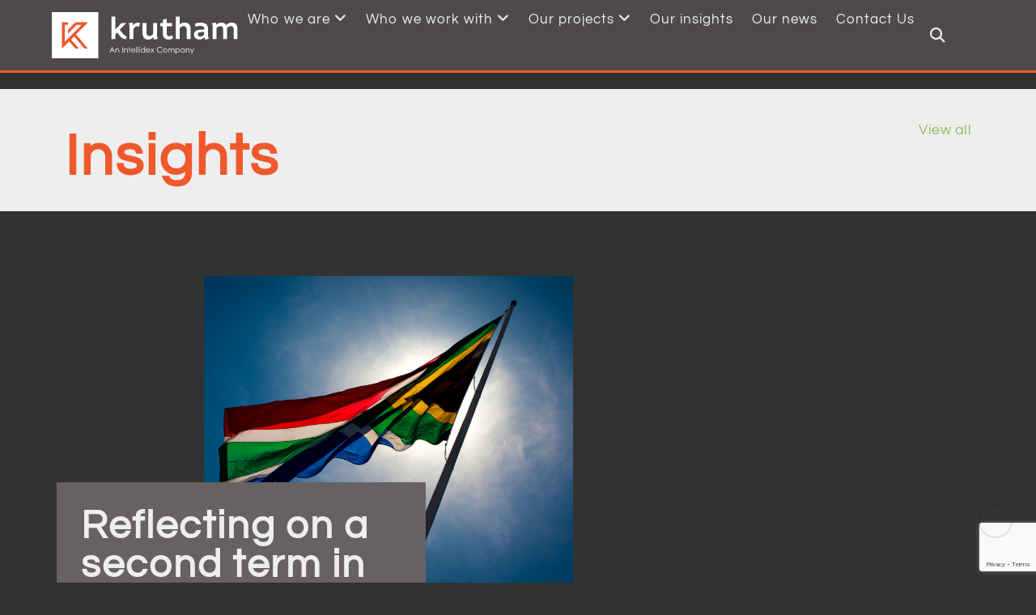

--- FILE ---
content_type: text/html; charset=UTF-8
request_url: https://www.krutham.com/insights/capital-markets/economics/reflecting-on-a-second-term-in-south-africa-nigel-casey/
body_size: 26296
content:
<!doctype html>
<html lang="en-US">
<head>
	<meta charset="UTF-8">
	<meta name="viewport" content="width=device-width, initial-scale=1">
	<link rel="profile" href="https://gmpg.org/xfn/11">
	<meta name='robots' content='noindex, follow' />
	<style>img:is([sizes="auto" i], [sizes^="auto," i]) { contain-intrinsic-size: 3000px 1500px }</style>
	<meta name="dlm-version" content="5.1.6">
	<!-- This site is optimized with the Yoast SEO Premium plugin v26.4 (Yoast SEO v26.6) - https://yoast.com/wordpress/plugins/seo/ -->
	<title>Reflecting on a second term in South Africa - Nigel Casey - Krutham</title>
	<meta name="description" content="South Africa" />
	<link rel="canonical" href="https://www.krutham.com/insights/capital-markets/south-africa/reflecting-on-a-second-term-in-south-africa-nigel-casey/" />
	<meta property="og:locale" content="en_US" />
	<meta property="og:type" content="article" />
	<meta property="og:title" content="Reflecting on a second term in South Africa - Nigel Casey" />
	<meta property="og:description" content="Peter Attard Montalto hosted Nigel Casey, outgoing British High Commissioner to South Africa, in conversation. Nigel has served as High Commissioner from 2017, his second stint in Pretoria after seeing in the transition from apartheid to democracy in a posting from 1993-1995. The conversation covered politics, working with government, the just energy transition, garden parties and more with plenty of time for Q&amp;A. In partnership with the South African Chamber of Commerce UK." />
	<meta property="og:url" content="https://www.krutham.com/insights/capital-markets/south-africa/reflecting-on-a-second-term-in-south-africa-nigel-casey/" />
	<meta property="og:site_name" content="Krutham" />
	<meta property="article:publisher" content="https://www.facebook.com/intellidex/" />
	<meta property="article:published_time" content="2021-04-14T15:47:56+00:00" />
	<meta property="article:modified_time" content="2021-04-15T14:49:24+00:00" />
	<meta property="og:image" content="https://www.krutham.com/wp-content/uploads/2021/04/Copy-of-Copy-of-Untitled-Design-1024x727.png" />
	<meta property="og:image:width" content="1024" />
	<meta property="og:image:height" content="727" />
	<meta property="og:image:type" content="image/png" />
	<meta name="author" content="Woodman Maphalala" />
	<meta name="twitter:card" content="summary_large_image" />
	<meta name="twitter:creator" content="@intellidex" />
	<meta name="twitter:site" content="@intellidex" />
	<script type="application/ld+json" class="yoast-schema-graph">{"@context":"https://schema.org","@graph":[{"@type":"Article","@id":"https://www.krutham.com/insights/capital-markets/south-africa/reflecting-on-a-second-term-in-south-africa-nigel-casey/#article","isPartOf":{"@id":"https://www.krutham.com/insights/capital-markets/south-africa/reflecting-on-a-second-term-in-south-africa-nigel-casey/"},"author":{"name":"Woodman Maphalala","@id":"https://www.krutham.com/#/schema/person/4484695a1d5161fe3e843d6c8aac396c"},"headline":"Reflecting on a second term in South Africa &#8211; Nigel Casey","datePublished":"2021-04-14T15:47:56+00:00","dateModified":"2021-04-15T14:49:24+00:00","mainEntityOfPage":{"@id":"https://www.krutham.com/insights/capital-markets/south-africa/reflecting-on-a-second-term-in-south-africa-nigel-casey/"},"wordCount":85,"publisher":{"@id":"https://www.krutham.com/#organization"},"image":{"@id":"https://www.krutham.com/insights/capital-markets/south-africa/reflecting-on-a-second-term-in-south-africa-nigel-casey/#primaryimage"},"thumbnailUrl":"https://www.krutham.com/wp-content/uploads/2021/04/Copy-of-Copy-of-Untitled-Design.png","articleSection":["Economics","South Africa","Politics"],"inLanguage":"en-US"},{"@type":"WebPage","@id":"https://www.krutham.com/insights/capital-markets/south-africa/reflecting-on-a-second-term-in-south-africa-nigel-casey/","url":"https://www.krutham.com/insights/capital-markets/south-africa/reflecting-on-a-second-term-in-south-africa-nigel-casey/","name":"Reflecting on a second term in South Africa - Nigel Casey - Krutham","isPartOf":{"@id":"https://www.krutham.com/#website"},"primaryImageOfPage":{"@id":"https://www.krutham.com/insights/capital-markets/south-africa/reflecting-on-a-second-term-in-south-africa-nigel-casey/#primaryimage"},"image":{"@id":"https://www.krutham.com/insights/capital-markets/south-africa/reflecting-on-a-second-term-in-south-africa-nigel-casey/#primaryimage"},"thumbnailUrl":"https://www.krutham.com/wp-content/uploads/2021/04/Copy-of-Copy-of-Untitled-Design.png","datePublished":"2021-04-14T15:47:56+00:00","dateModified":"2021-04-15T14:49:24+00:00","description":"South Africa","breadcrumb":{"@id":"https://www.krutham.com/insights/capital-markets/south-africa/reflecting-on-a-second-term-in-south-africa-nigel-casey/#breadcrumb"},"inLanguage":"en-US","potentialAction":[{"@type":"ReadAction","target":["https://www.krutham.com/insights/capital-markets/south-africa/reflecting-on-a-second-term-in-south-africa-nigel-casey/"]}]},{"@type":"ImageObject","inLanguage":"en-US","@id":"https://www.krutham.com/insights/capital-markets/south-africa/reflecting-on-a-second-term-in-south-africa-nigel-casey/#primaryimage","url":"https://www.krutham.com/wp-content/uploads/2021/04/Copy-of-Copy-of-Untitled-Design.png","contentUrl":"https://www.krutham.com/wp-content/uploads/2021/04/Copy-of-Copy-of-Untitled-Design.png","width":1747,"height":1240,"caption":"Copy of Copy of Untitled Design"},{"@type":"BreadcrumbList","@id":"https://www.krutham.com/insights/capital-markets/south-africa/reflecting-on-a-second-term-in-south-africa-nigel-casey/#breadcrumb","itemListElement":[{"@type":"ListItem","position":1,"name":"Home","item":"https://www.krutham.com/"},{"@type":"ListItem","position":2,"name":"Reflecting on a second term in South Africa &#8211; Nigel Casey"}]},{"@type":"WebSite","@id":"https://www.krutham.com/#website","url":"https://www.krutham.com/","name":"Krutham","description":"Researching Capital Markets and Financial Services","publisher":{"@id":"https://www.krutham.com/#organization"},"alternateName":"We unlock opportunity for investors, businesses and communities.","potentialAction":[{"@type":"SearchAction","target":{"@type":"EntryPoint","urlTemplate":"https://www.krutham.com/?s={search_term_string}"},"query-input":{"@type":"PropertyValueSpecification","valueRequired":true,"valueName":"search_term_string"}}],"inLanguage":"en-US"},{"@type":"Organization","@id":"https://www.krutham.com/#organization","name":"Krutham","alternateName":"We unlock opportunity for investors, businesses and communities.","url":"https://www.krutham.com/","logo":{"@type":"ImageObject","inLanguage":"en-US","@id":"https://www.krutham.com/#/schema/logo/image/","url":"https://www.krutham.com/wp-content/uploads/2023/07/kurtham-logo-dark.png","contentUrl":"https://www.krutham.com/wp-content/uploads/2023/07/kurtham-logo-dark.png","width":534,"height":134,"caption":"Krutham"},"image":{"@id":"https://www.krutham.com/#/schema/logo/image/"},"sameAs":["https://www.facebook.com/intellidex/","https://x.com/intellidex","https://www.linkedin.com/company/intellidex-pty-ltd/","https://www.instagram.com/intellidex/"]},{"@type":"Person","@id":"https://www.krutham.com/#/schema/person/4484695a1d5161fe3e843d6c8aac396c","name":"Woodman Maphalala","image":{"@type":"ImageObject","inLanguage":"en-US","@id":"https://www.krutham.com/#/schema/person/image/","url":"https://secure.gravatar.com/avatar/86153bd2d3e18034be67fd92bed863b00bf2da10e1378e03f975dbba4461ec37?s=96&d=mm&r=g","contentUrl":"https://secure.gravatar.com/avatar/86153bd2d3e18034be67fd92bed863b00bf2da10e1378e03f975dbba4461ec37?s=96&d=mm&r=g","caption":"Woodman Maphalala"}}]}</script>
	<!-- / Yoast SEO Premium plugin. -->


<link rel='dns-prefetch' href='//www.googletagmanager.com' />
<link href='https://fonts.gstatic.com' crossorigin rel='preconnect' />
<link rel="alternate" type="application/rss+xml" title="Krutham &raquo; Feed" href="https://www.krutham.com/feed/" />
<style id='wp-emoji-styles-inline-css'>

	img.wp-smiley, img.emoji {
		display: inline !important;
		border: none !important;
		box-shadow: none !important;
		height: 1em !important;
		width: 1em !important;
		margin: 0 0.07em !important;
		vertical-align: -0.1em !important;
		background: none !important;
		padding: 0 !important;
	}
</style>
<link rel='stylesheet' id='wp-block-library-css' href='https://www.krutham.com/wp-includes/css/dist/block-library/style.min.css?ver=6.8.3' media='all' />
<style id='safe-svg-svg-icon-style-inline-css'>
.safe-svg-cover{text-align:center}.safe-svg-cover .safe-svg-inside{display:inline-block;max-width:100%}.safe-svg-cover svg{fill:currentColor;height:100%;max-height:100%;max-width:100%;width:100%}

</style>
<style id='global-styles-inline-css'>
:root{--wp--preset--aspect-ratio--square: 1;--wp--preset--aspect-ratio--4-3: 4/3;--wp--preset--aspect-ratio--3-4: 3/4;--wp--preset--aspect-ratio--3-2: 3/2;--wp--preset--aspect-ratio--2-3: 2/3;--wp--preset--aspect-ratio--16-9: 16/9;--wp--preset--aspect-ratio--9-16: 9/16;--wp--preset--color--black: #000000;--wp--preset--color--cyan-bluish-gray: #abb8c3;--wp--preset--color--white: #ffffff;--wp--preset--color--pale-pink: #f78da7;--wp--preset--color--vivid-red: #cf2e2e;--wp--preset--color--luminous-vivid-orange: #ff6900;--wp--preset--color--luminous-vivid-amber: #fcb900;--wp--preset--color--light-green-cyan: #7bdcb5;--wp--preset--color--vivid-green-cyan: #00d084;--wp--preset--color--pale-cyan-blue: #8ed1fc;--wp--preset--color--vivid-cyan-blue: #0693e3;--wp--preset--color--vivid-purple: #9b51e0;--wp--preset--gradient--vivid-cyan-blue-to-vivid-purple: linear-gradient(135deg,rgba(6,147,227,1) 0%,rgb(155,81,224) 100%);--wp--preset--gradient--light-green-cyan-to-vivid-green-cyan: linear-gradient(135deg,rgb(122,220,180) 0%,rgb(0,208,130) 100%);--wp--preset--gradient--luminous-vivid-amber-to-luminous-vivid-orange: linear-gradient(135deg,rgba(252,185,0,1) 0%,rgba(255,105,0,1) 100%);--wp--preset--gradient--luminous-vivid-orange-to-vivid-red: linear-gradient(135deg,rgba(255,105,0,1) 0%,rgb(207,46,46) 100%);--wp--preset--gradient--very-light-gray-to-cyan-bluish-gray: linear-gradient(135deg,rgb(238,238,238) 0%,rgb(169,184,195) 100%);--wp--preset--gradient--cool-to-warm-spectrum: linear-gradient(135deg,rgb(74,234,220) 0%,rgb(151,120,209) 20%,rgb(207,42,186) 40%,rgb(238,44,130) 60%,rgb(251,105,98) 80%,rgb(254,248,76) 100%);--wp--preset--gradient--blush-light-purple: linear-gradient(135deg,rgb(255,206,236) 0%,rgb(152,150,240) 100%);--wp--preset--gradient--blush-bordeaux: linear-gradient(135deg,rgb(254,205,165) 0%,rgb(254,45,45) 50%,rgb(107,0,62) 100%);--wp--preset--gradient--luminous-dusk: linear-gradient(135deg,rgb(255,203,112) 0%,rgb(199,81,192) 50%,rgb(65,88,208) 100%);--wp--preset--gradient--pale-ocean: linear-gradient(135deg,rgb(255,245,203) 0%,rgb(182,227,212) 50%,rgb(51,167,181) 100%);--wp--preset--gradient--electric-grass: linear-gradient(135deg,rgb(202,248,128) 0%,rgb(113,206,126) 100%);--wp--preset--gradient--midnight: linear-gradient(135deg,rgb(2,3,129) 0%,rgb(40,116,252) 100%);--wp--preset--font-size--small: 13px;--wp--preset--font-size--medium: 20px;--wp--preset--font-size--large: 36px;--wp--preset--font-size--x-large: 42px;--wp--preset--spacing--20: 0.44rem;--wp--preset--spacing--30: 0.67rem;--wp--preset--spacing--40: 1rem;--wp--preset--spacing--50: 1.5rem;--wp--preset--spacing--60: 2.25rem;--wp--preset--spacing--70: 3.38rem;--wp--preset--spacing--80: 5.06rem;--wp--preset--shadow--natural: 6px 6px 9px rgba(0, 0, 0, 0.2);--wp--preset--shadow--deep: 12px 12px 50px rgba(0, 0, 0, 0.4);--wp--preset--shadow--sharp: 6px 6px 0px rgba(0, 0, 0, 0.2);--wp--preset--shadow--outlined: 6px 6px 0px -3px rgba(255, 255, 255, 1), 6px 6px rgba(0, 0, 0, 1);--wp--preset--shadow--crisp: 6px 6px 0px rgba(0, 0, 0, 1);}:root { --wp--style--global--content-size: 800px;--wp--style--global--wide-size: 1200px; }:where(body) { margin: 0; }.wp-site-blocks > .alignleft { float: left; margin-right: 2em; }.wp-site-blocks > .alignright { float: right; margin-left: 2em; }.wp-site-blocks > .aligncenter { justify-content: center; margin-left: auto; margin-right: auto; }:where(.wp-site-blocks) > * { margin-block-start: 24px; margin-block-end: 0; }:where(.wp-site-blocks) > :first-child { margin-block-start: 0; }:where(.wp-site-blocks) > :last-child { margin-block-end: 0; }:root { --wp--style--block-gap: 24px; }:root :where(.is-layout-flow) > :first-child{margin-block-start: 0;}:root :where(.is-layout-flow) > :last-child{margin-block-end: 0;}:root :where(.is-layout-flow) > *{margin-block-start: 24px;margin-block-end: 0;}:root :where(.is-layout-constrained) > :first-child{margin-block-start: 0;}:root :where(.is-layout-constrained) > :last-child{margin-block-end: 0;}:root :where(.is-layout-constrained) > *{margin-block-start: 24px;margin-block-end: 0;}:root :where(.is-layout-flex){gap: 24px;}:root :where(.is-layout-grid){gap: 24px;}.is-layout-flow > .alignleft{float: left;margin-inline-start: 0;margin-inline-end: 2em;}.is-layout-flow > .alignright{float: right;margin-inline-start: 2em;margin-inline-end: 0;}.is-layout-flow > .aligncenter{margin-left: auto !important;margin-right: auto !important;}.is-layout-constrained > .alignleft{float: left;margin-inline-start: 0;margin-inline-end: 2em;}.is-layout-constrained > .alignright{float: right;margin-inline-start: 2em;margin-inline-end: 0;}.is-layout-constrained > .aligncenter{margin-left: auto !important;margin-right: auto !important;}.is-layout-constrained > :where(:not(.alignleft):not(.alignright):not(.alignfull)){max-width: var(--wp--style--global--content-size);margin-left: auto !important;margin-right: auto !important;}.is-layout-constrained > .alignwide{max-width: var(--wp--style--global--wide-size);}body .is-layout-flex{display: flex;}.is-layout-flex{flex-wrap: wrap;align-items: center;}.is-layout-flex > :is(*, div){margin: 0;}body .is-layout-grid{display: grid;}.is-layout-grid > :is(*, div){margin: 0;}body{padding-top: 0px;padding-right: 0px;padding-bottom: 0px;padding-left: 0px;}a:where(:not(.wp-element-button)){text-decoration: underline;}:root :where(.wp-element-button, .wp-block-button__link){background-color: #32373c;border-width: 0;color: #fff;font-family: inherit;font-size: inherit;line-height: inherit;padding: calc(0.667em + 2px) calc(1.333em + 2px);text-decoration: none;}.has-black-color{color: var(--wp--preset--color--black) !important;}.has-cyan-bluish-gray-color{color: var(--wp--preset--color--cyan-bluish-gray) !important;}.has-white-color{color: var(--wp--preset--color--white) !important;}.has-pale-pink-color{color: var(--wp--preset--color--pale-pink) !important;}.has-vivid-red-color{color: var(--wp--preset--color--vivid-red) !important;}.has-luminous-vivid-orange-color{color: var(--wp--preset--color--luminous-vivid-orange) !important;}.has-luminous-vivid-amber-color{color: var(--wp--preset--color--luminous-vivid-amber) !important;}.has-light-green-cyan-color{color: var(--wp--preset--color--light-green-cyan) !important;}.has-vivid-green-cyan-color{color: var(--wp--preset--color--vivid-green-cyan) !important;}.has-pale-cyan-blue-color{color: var(--wp--preset--color--pale-cyan-blue) !important;}.has-vivid-cyan-blue-color{color: var(--wp--preset--color--vivid-cyan-blue) !important;}.has-vivid-purple-color{color: var(--wp--preset--color--vivid-purple) !important;}.has-black-background-color{background-color: var(--wp--preset--color--black) !important;}.has-cyan-bluish-gray-background-color{background-color: var(--wp--preset--color--cyan-bluish-gray) !important;}.has-white-background-color{background-color: var(--wp--preset--color--white) !important;}.has-pale-pink-background-color{background-color: var(--wp--preset--color--pale-pink) !important;}.has-vivid-red-background-color{background-color: var(--wp--preset--color--vivid-red) !important;}.has-luminous-vivid-orange-background-color{background-color: var(--wp--preset--color--luminous-vivid-orange) !important;}.has-luminous-vivid-amber-background-color{background-color: var(--wp--preset--color--luminous-vivid-amber) !important;}.has-light-green-cyan-background-color{background-color: var(--wp--preset--color--light-green-cyan) !important;}.has-vivid-green-cyan-background-color{background-color: var(--wp--preset--color--vivid-green-cyan) !important;}.has-pale-cyan-blue-background-color{background-color: var(--wp--preset--color--pale-cyan-blue) !important;}.has-vivid-cyan-blue-background-color{background-color: var(--wp--preset--color--vivid-cyan-blue) !important;}.has-vivid-purple-background-color{background-color: var(--wp--preset--color--vivid-purple) !important;}.has-black-border-color{border-color: var(--wp--preset--color--black) !important;}.has-cyan-bluish-gray-border-color{border-color: var(--wp--preset--color--cyan-bluish-gray) !important;}.has-white-border-color{border-color: var(--wp--preset--color--white) !important;}.has-pale-pink-border-color{border-color: var(--wp--preset--color--pale-pink) !important;}.has-vivid-red-border-color{border-color: var(--wp--preset--color--vivid-red) !important;}.has-luminous-vivid-orange-border-color{border-color: var(--wp--preset--color--luminous-vivid-orange) !important;}.has-luminous-vivid-amber-border-color{border-color: var(--wp--preset--color--luminous-vivid-amber) !important;}.has-light-green-cyan-border-color{border-color: var(--wp--preset--color--light-green-cyan) !important;}.has-vivid-green-cyan-border-color{border-color: var(--wp--preset--color--vivid-green-cyan) !important;}.has-pale-cyan-blue-border-color{border-color: var(--wp--preset--color--pale-cyan-blue) !important;}.has-vivid-cyan-blue-border-color{border-color: var(--wp--preset--color--vivid-cyan-blue) !important;}.has-vivid-purple-border-color{border-color: var(--wp--preset--color--vivid-purple) !important;}.has-vivid-cyan-blue-to-vivid-purple-gradient-background{background: var(--wp--preset--gradient--vivid-cyan-blue-to-vivid-purple) !important;}.has-light-green-cyan-to-vivid-green-cyan-gradient-background{background: var(--wp--preset--gradient--light-green-cyan-to-vivid-green-cyan) !important;}.has-luminous-vivid-amber-to-luminous-vivid-orange-gradient-background{background: var(--wp--preset--gradient--luminous-vivid-amber-to-luminous-vivid-orange) !important;}.has-luminous-vivid-orange-to-vivid-red-gradient-background{background: var(--wp--preset--gradient--luminous-vivid-orange-to-vivid-red) !important;}.has-very-light-gray-to-cyan-bluish-gray-gradient-background{background: var(--wp--preset--gradient--very-light-gray-to-cyan-bluish-gray) !important;}.has-cool-to-warm-spectrum-gradient-background{background: var(--wp--preset--gradient--cool-to-warm-spectrum) !important;}.has-blush-light-purple-gradient-background{background: var(--wp--preset--gradient--blush-light-purple) !important;}.has-blush-bordeaux-gradient-background{background: var(--wp--preset--gradient--blush-bordeaux) !important;}.has-luminous-dusk-gradient-background{background: var(--wp--preset--gradient--luminous-dusk) !important;}.has-pale-ocean-gradient-background{background: var(--wp--preset--gradient--pale-ocean) !important;}.has-electric-grass-gradient-background{background: var(--wp--preset--gradient--electric-grass) !important;}.has-midnight-gradient-background{background: var(--wp--preset--gradient--midnight) !important;}.has-small-font-size{font-size: var(--wp--preset--font-size--small) !important;}.has-medium-font-size{font-size: var(--wp--preset--font-size--medium) !important;}.has-large-font-size{font-size: var(--wp--preset--font-size--large) !important;}.has-x-large-font-size{font-size: var(--wp--preset--font-size--x-large) !important;}
:root :where(.wp-block-pullquote){font-size: 1.5em;line-height: 1.6;}
</style>
<link rel='stylesheet' id='DSCF7-front-css-css' href='https://www.krutham.com/wp-content/plugins/digital-signature-for-contact-form-7/assets/css/front.css?ver=1.0.0' media='all' />
<link rel='stylesheet' id='wpml-legacy-horizontal-list-0-css' href='https://www.krutham.com/wp-content/plugins/sitepress-multilingual-cms/templates/language-switchers/legacy-list-horizontal/style.min.css?ver=1' media='all' />
<link rel='stylesheet' id='hello-elementor-css' href='https://www.krutham.com/wp-content/themes/hello-elementor/assets/css/reset.css?ver=3.4.4' media='all' />
<link rel='stylesheet' id='hello-elementor-theme-style-css' href='https://www.krutham.com/wp-content/themes/hello-elementor/assets/css/theme.css?ver=3.4.4' media='all' />
<link rel='stylesheet' id='hello-elementor-header-footer-css' href='https://www.krutham.com/wp-content/themes/hello-elementor/assets/css/header-footer.css?ver=3.4.4' media='all' />
<link rel='stylesheet' id='elementor-frontend-css' href='https://www.krutham.com/wp-content/plugins/elementor/assets/css/frontend.min.css?ver=3.34.0' media='all' />
<style id='elementor-frontend-inline-css'>
.elementor-26944 .elementor-element.elementor-element-1bea714:not(.elementor-motion-effects-element-type-background), .elementor-26944 .elementor-element.elementor-element-1bea714 > .elementor-motion-effects-container > .elementor-motion-effects-layer{background-image:url("https://www.krutham.com/wp-content/uploads/2021/04/Copy-of-Copy-of-Untitled-Design.png");}
</style>
<link rel='stylesheet' id='elementor-post-25876-css' href='https://www.krutham.com/wp-content/uploads/elementor/css/post-25876.css?ver=1766486152' media='all' />
<link rel='stylesheet' id='widget-image-css' href='https://www.krutham.com/wp-content/plugins/elementor/assets/css/widget-image.min.css?ver=3.34.0' media='all' />
<link rel='stylesheet' id='widget-search-form-css' href='https://www.krutham.com/wp-content/plugins/elementor-pro/assets/css/widget-search-form.min.css?ver=3.34.0' media='all' />
<link rel='stylesheet' id='elementor-icons-shared-0-css' href='https://www.krutham.com/wp-content/plugins/elementor/assets/lib/font-awesome/css/fontawesome.min.css?ver=5.15.3' media='all' />
<link rel='stylesheet' id='elementor-icons-fa-solid-css' href='https://www.krutham.com/wp-content/plugins/elementor/assets/lib/font-awesome/css/solid.min.css?ver=5.15.3' media='all' />
<link rel='stylesheet' id='e-sticky-css' href='https://www.krutham.com/wp-content/plugins/elementor-pro/assets/css/modules/sticky.min.css?ver=3.34.0' media='all' />
<link rel='stylesheet' id='widget-nav-menu-css' href='https://www.krutham.com/wp-content/plugins/elementor-pro/assets/css/widget-nav-menu.min.css?ver=3.34.0' media='all' />
<link rel='stylesheet' id='widget-form-css' href='https://www.krutham.com/wp-content/plugins/elementor-pro/assets/css/widget-form.min.css?ver=3.34.0' media='all' />
<link rel='stylesheet' id='widget-icon-list-css' href='https://www.krutham.com/wp-content/plugins/elementor/assets/css/widget-icon-list.min.css?ver=3.34.0' media='all' />
<link rel='stylesheet' id='widget-heading-css' href='https://www.krutham.com/wp-content/plugins/elementor/assets/css/widget-heading.min.css?ver=3.34.0' media='all' />
<link rel='stylesheet' id='widget-post-info-css' href='https://www.krutham.com/wp-content/plugins/elementor-pro/assets/css/widget-post-info.min.css?ver=3.34.0' media='all' />
<link rel='stylesheet' id='elementor-icons-fa-regular-css' href='https://www.krutham.com/wp-content/plugins/elementor/assets/lib/font-awesome/css/regular.min.css?ver=5.15.3' media='all' />
<link rel='stylesheet' id='widget-share-buttons-css' href='https://www.krutham.com/wp-content/plugins/elementor-pro/assets/css/widget-share-buttons.min.css?ver=3.34.0' media='all' />
<link rel='stylesheet' id='e-apple-webkit-css' href='https://www.krutham.com/wp-content/plugins/elementor/assets/css/conditionals/apple-webkit.min.css?ver=3.34.0' media='all' />
<link rel='stylesheet' id='elementor-icons-fa-brands-css' href='https://www.krutham.com/wp-content/plugins/elementor/assets/lib/font-awesome/css/brands.min.css?ver=5.15.3' media='all' />
<link rel='stylesheet' id='widget-post-navigation-css' href='https://www.krutham.com/wp-content/plugins/elementor-pro/assets/css/widget-post-navigation.min.css?ver=3.34.0' media='all' />
<link rel='stylesheet' id='elementor-icons-css' href='https://www.krutham.com/wp-content/plugins/elementor/assets/lib/eicons/css/elementor-icons.min.css?ver=5.45.0' media='all' />
<link rel='stylesheet' id='elementor-post-25879-css' href='https://www.krutham.com/wp-content/uploads/elementor/css/post-25879.css?ver=1766486153' media='all' />
<link rel='stylesheet' id='elementor-post-26815-css' href='https://www.krutham.com/wp-content/uploads/elementor/css/post-26815.css?ver=1766486153' media='all' />
<link rel='stylesheet' id='elementor-post-26944-css' href='https://www.krutham.com/wp-content/uploads/elementor/css/post-26944.css?ver=1766486263' media='all' />
<link rel='stylesheet' id='chld_thm_cfg_child-css' href='https://www.krutham.com/wp-content/themes/KruthamTheme/style.css?ver=6.8.3' media='all' />
<link rel='stylesheet' id='um_modal-css' href='https://www.krutham.com/wp-content/plugins/ultimate-member/assets/css/um-modal.min.css?ver=2.11.1' media='all' />
<link rel='stylesheet' id='um_ui-css' href='https://www.krutham.com/wp-content/plugins/ultimate-member/assets/libs/jquery-ui/jquery-ui.min.css?ver=1.13.2' media='all' />
<link rel='stylesheet' id='um_tipsy-css' href='https://www.krutham.com/wp-content/plugins/ultimate-member/assets/libs/tipsy/tipsy.min.css?ver=1.0.0a' media='all' />
<link rel='stylesheet' id='um_raty-css' href='https://www.krutham.com/wp-content/plugins/ultimate-member/assets/libs/raty/um-raty.min.css?ver=2.6.0' media='all' />
<link rel='stylesheet' id='select2-css' href='https://www.krutham.com/wp-content/plugins/ultimate-member/assets/libs/select2/select2.min.css?ver=4.0.13' media='all' />
<link rel='stylesheet' id='um_fileupload-css' href='https://www.krutham.com/wp-content/plugins/ultimate-member/assets/css/um-fileupload.min.css?ver=2.11.1' media='all' />
<link rel='stylesheet' id='um_confirm-css' href='https://www.krutham.com/wp-content/plugins/ultimate-member/assets/libs/um-confirm/um-confirm.min.css?ver=1.0' media='all' />
<link rel='stylesheet' id='um_datetime-css' href='https://www.krutham.com/wp-content/plugins/ultimate-member/assets/libs/pickadate/default.min.css?ver=3.6.2' media='all' />
<link rel='stylesheet' id='um_datetime_date-css' href='https://www.krutham.com/wp-content/plugins/ultimate-member/assets/libs/pickadate/default.date.min.css?ver=3.6.2' media='all' />
<link rel='stylesheet' id='um_datetime_time-css' href='https://www.krutham.com/wp-content/plugins/ultimate-member/assets/libs/pickadate/default.time.min.css?ver=3.6.2' media='all' />
<link rel='stylesheet' id='um_fonticons_ii-css' href='https://www.krutham.com/wp-content/plugins/ultimate-member/assets/libs/legacy/fonticons/fonticons-ii.min.css?ver=2.11.1' media='all' />
<link rel='stylesheet' id='um_fonticons_fa-css' href='https://www.krutham.com/wp-content/plugins/ultimate-member/assets/libs/legacy/fonticons/fonticons-fa.min.css?ver=2.11.1' media='all' />
<link rel='stylesheet' id='um_fontawesome-css' href='https://www.krutham.com/wp-content/plugins/ultimate-member/assets/css/um-fontawesome.min.css?ver=6.5.2' media='all' />
<link rel='stylesheet' id='um_common-css' href='https://www.krutham.com/wp-content/plugins/ultimate-member/assets/css/common.min.css?ver=2.11.1' media='all' />
<link rel='stylesheet' id='um_responsive-css' href='https://www.krutham.com/wp-content/plugins/ultimate-member/assets/css/um-responsive.min.css?ver=2.11.1' media='all' />
<link rel='stylesheet' id='um_styles-css' href='https://www.krutham.com/wp-content/plugins/ultimate-member/assets/css/um-styles.min.css?ver=2.11.1' media='all' />
<link rel='stylesheet' id='um_crop-css' href='https://www.krutham.com/wp-content/plugins/ultimate-member/assets/libs/cropper/cropper.min.css?ver=1.6.1' media='all' />
<link rel='stylesheet' id='um_profile-css' href='https://www.krutham.com/wp-content/plugins/ultimate-member/assets/css/um-profile.min.css?ver=2.11.1' media='all' />
<link rel='stylesheet' id='um_account-css' href='https://www.krutham.com/wp-content/plugins/ultimate-member/assets/css/um-account.min.css?ver=2.11.1' media='all' />
<link rel='stylesheet' id='um_misc-css' href='https://www.krutham.com/wp-content/plugins/ultimate-member/assets/css/um-misc.min.css?ver=2.11.1' media='all' />
<link rel='stylesheet' id='um_default_css-css' href='https://www.krutham.com/wp-content/plugins/ultimate-member/assets/css/um-old-default.min.css?ver=2.11.1' media='all' />
<link rel='stylesheet' id='elementor-gf-local-questrial-css' href='https://www.krutham.com/wp-content/uploads/elementor/google-fonts/css/questrial.css?ver=1746126864' media='all' />
<link rel='stylesheet' id='elementor-gf-local-robotoslab-css' href='https://www.krutham.com/wp-content/uploads/elementor/google-fonts/css/robotoslab.css?ver=1746126873' media='all' />
<link rel='stylesheet' id='elementor-gf-local-poppins-css' href='https://www.krutham.com/wp-content/uploads/elementor/google-fonts/css/poppins.css?ver=1746126879' media='all' />
<script id="wpml-cookie-js-extra">
var wpml_cookies = {"wp-wpml_current_language":{"value":"en","expires":1,"path":"\/"}};
var wpml_cookies = {"wp-wpml_current_language":{"value":"en","expires":1,"path":"\/"}};
</script>
<script src="https://www.krutham.com/wp-content/plugins/sitepress-multilingual-cms/res/js/cookies/language-cookie.js?ver=476000" id="wpml-cookie-js" defer data-wp-strategy="defer"></script>
<script src="https://www.krutham.com/wp-includes/js/jquery/jquery.min.js?ver=3.7.1" id="jquery-core-js"></script>
<script src="https://www.krutham.com/wp-includes/js/jquery/jquery-migrate.min.js?ver=3.4.1" id="jquery-migrate-js"></script>
<script src="https://www.krutham.com/wp-content/plugins/digital-signature-for-contact-form-7/assets/js/digital_signature_pad.js?ver=1.0.0" id="DSCF7-jquery-sign-js-js"></script>

<!-- Google tag (gtag.js) snippet added by Site Kit -->
<!-- Google Analytics snippet added by Site Kit -->
<script src="https://www.googletagmanager.com/gtag/js?id=GT-TNHN429" id="google_gtagjs-js" async></script>
<script id="google_gtagjs-js-after">
window.dataLayer = window.dataLayer || [];function gtag(){dataLayer.push(arguments);}
gtag("set","linker",{"domains":["www.krutham.com"]});
gtag("js", new Date());
gtag("set", "developer_id.dZTNiMT", true);
gtag("config", "GT-TNHN429");
 window._googlesitekit = window._googlesitekit || {}; window._googlesitekit.throttledEvents = []; window._googlesitekit.gtagEvent = (name, data) => { var key = JSON.stringify( { name, data } ); if ( !! window._googlesitekit.throttledEvents[ key ] ) { return; } window._googlesitekit.throttledEvents[ key ] = true; setTimeout( () => { delete window._googlesitekit.throttledEvents[ key ]; }, 5 ); gtag( "event", name, { ...data, event_source: "site-kit" } ); };
</script>
<script src="https://www.krutham.com/wp-content/plugins/ultimate-member/assets/js/um-gdpr.min.js?ver=2.11.1" id="um-gdpr-js"></script>
<link rel="https://api.w.org/" href="https://www.krutham.com/wp-json/" /><link rel="alternate" title="JSON" type="application/json" href="https://www.krutham.com/wp-json/wp/v2/posts/12579" /><link rel="EditURI" type="application/rsd+xml" title="RSD" href="https://www.krutham.com/xmlrpc.php?rsd" />
<meta name="generator" content="WordPress 6.8.3" />
<link rel='shortlink' href='https://www.krutham.com/?p=12579' />
<link rel="alternate" title="oEmbed (JSON)" type="application/json+oembed" href="https://www.krutham.com/wp-json/oembed/1.0/embed?url=https%3A%2F%2Fwww.krutham.com%2Finsights%2Fcapital-markets%2Fsouth-africa%2Freflecting-on-a-second-term-in-south-africa-nigel-casey%2F" />
<link rel="alternate" title="oEmbed (XML)" type="text/xml+oembed" href="https://www.krutham.com/wp-json/oembed/1.0/embed?url=https%3A%2F%2Fwww.krutham.com%2Finsights%2Fcapital-markets%2Fsouth-africa%2Freflecting-on-a-second-term-in-south-africa-nigel-casey%2F&#038;format=xml" />
<meta name="generator" content="WPML ver:4.7.6 stt:1,4,41,2;" />
<meta name="generator" content="Site Kit by Google 1.166.0" /><meta name="description" content="Peter Attard Montalto hosted Nigel Casey, outgoing British High Commissioner to South Africa, in conversation. Nigel has served as High Commissioner from 2017, his second stint in Pretoria after seeing in the transition from apartheid to democracy in a posting from 1993-1995. The conversation covered politics, working with government, the just energy transition, garden parties and more with plenty of time for Q&amp;A. In partnership with the South African Chamber of Commerce UK.">
<meta name="generator" content="Elementor 3.34.0; features: additional_custom_breakpoints; settings: css_print_method-external, google_font-enabled, font_display-swap">
			<style>
				.e-con.e-parent:nth-of-type(n+4):not(.e-lazyloaded):not(.e-no-lazyload),
				.e-con.e-parent:nth-of-type(n+4):not(.e-lazyloaded):not(.e-no-lazyload) * {
					background-image: none !important;
				}
				@media screen and (max-height: 1024px) {
					.e-con.e-parent:nth-of-type(n+3):not(.e-lazyloaded):not(.e-no-lazyload),
					.e-con.e-parent:nth-of-type(n+3):not(.e-lazyloaded):not(.e-no-lazyload) * {
						background-image: none !important;
					}
				}
				@media screen and (max-height: 640px) {
					.e-con.e-parent:nth-of-type(n+2):not(.e-lazyloaded):not(.e-no-lazyload),
					.e-con.e-parent:nth-of-type(n+2):not(.e-lazyloaded):not(.e-no-lazyload) * {
						background-image: none !important;
					}
				}
			</style>
			<link rel="icon" href="https://www.krutham.com/wp-content/uploads/2023/07/kurtham-logo-dark-1.png" sizes="32x32" />
<link rel="icon" href="https://www.krutham.com/wp-content/uploads/2023/07/kurtham-logo-dark-1.png" sizes="192x192" />
<link rel="apple-touch-icon" href="https://www.krutham.com/wp-content/uploads/2023/07/kurtham-logo-dark-1.png" />
<meta name="msapplication-TileImage" content="https://www.krutham.com/wp-content/uploads/2023/07/kurtham-logo-dark-1.png" />
		<style id="wp-custom-css">
			.inheritfont h1 {
	font-size: inherit !important;
	font-family: inherit !important
}

.scroll-solid{
	background-color: var(--e-global-color-807d177) !important;
}

.nf-field-description p span {
	color: #eeeeee !Important;
}		</style>
		<noscript><style id="rocket-lazyload-nojs-css">.rll-youtube-player, [data-lazy-src]{display:none !important;}</style></noscript></head>
<body class="wp-singular post-template-default single single-post postid-12579 single-format-standard wp-custom-logo wp-embed-responsive wp-theme-hello-elementor wp-child-theme-KruthamTheme hello-elementor-default elementor-default elementor-kit-25876 elementor-page-26944">


<div class="container">
  <p class="pct"></p>
	<p class="circular">
  <svg class="complete" width="50" height="50" viewport="0 0 25 25" xmlns="https://www.w3.org/2000/svg">
    <defs>
      <linearGradient id="grad">
      <stop offset="0%" stop-color="var( --e-global-color-accent )"></stop>
      <stop offset="100%" stop-color="var( --e-global-color-accent )"></stop>
    </linearGradient>
    </defs>
    <circle cx="25" cy="25" r="20"></circle>
    <circle class="progress-bar" cx="25" cy="25" r="20"></circle>
  </svg>
		</p>
</div>


<script lang="javascript">
window.onload = function() {
  const container = document.querySelector('.container');
  const svg = document.querySelector('svg');
  const progressBar = document.querySelector('.progress-bar');
  const pct = document.querySelector('.pct');
  const totalLength = progressBar.getTotalLength();
    
  setTopValue(svg);
  
  progressBar.style.strokeDasharray = totalLength;
  progressBar.style.strokeDashoffset = totalLength;
  
  window.addEventListener('scroll', () => {
    setProgress(container, pct, progressBar, totalLength);
  });
  
  window.addEventListener('resize', () => {
    setTopValue(svg);
  });
}

function setTopValue(svg) {
  svg.style.top = document.documentElement.clientHeight * 0.5 - (svg.getBoundingClientRect().height * 0.5) + 'px';
}


function setProgress(container, pct, progressBar, totalLength) {
  const clientHeight = document.documentElement.clientHeight;
  const scrollHeight = document.documentElement.scrollHeight;
  const scrollTop = document.documentElement.scrollTop;
  
  const percentage = scrollTop / (scrollHeight - clientHeight);
  if(percentage === 1) {
    container.classList.add('completed');
  } else {
    container.classList.remove('completed');
  }
  //pct.innerHTML = Math.round(percentage * 100) + '%';
  progressBar.style.strokeDashoffset = totalLength - totalLength * percentage;  
}
</script>

<style>
.container {
  height: 200vh;
  min-height: 100vh;
  display: flex;
  flex-flow: row;
  margin: 0 auto;
  justify-content: center;
	z-index: 9999;
	position: absolute;
}

.container:before {
  content: "";
  position: fixed;
  top: 50%; 
	right: 50%;
  transform: translate(-50%, -50%) scale(0);
  width: 20px;
  height: 20px;
  border-radius: 100%;
  transition: all 500ms cubic-bezier(.49,.23,0,.99) ;
  opacity: 0;

}

.completed:before{
  transform: translate(-50%, -50%) scale(1);
  opacity: 1;
}

.container svg {
  position: sticky;
  transform: rotate(-90deg);
}

svg circle {
  stroke: rgba(0,0,0,0.1);
  stroke-width: 2px;
  stroke-linecap: round;
  fill: transparent;
}

svg .progress-bar {
  stroke: url(#grad);
  transition: stroke-dashoffset 0 ease-in-out; 
}

.pct,
.circular{
  position: fixed;
  bottom: 0%; right: 0%;
  transform: translate(-50%, -50%);
  font-feature-settings: "tnum"; 
  font-variant-numeric: tabular-nums;
}
	


</style>

<a class="skip-link screen-reader-text" href="#content">Skip to content</a>

		<header data-elementor-type="header" data-elementor-id="25879" class="elementor elementor-25879 elementor-location-header" data-elementor-post-type="elementor_library">
			<div class="elementor-element elementor-element-565f3b5 e-con-full e-flex e-con e-parent" data-id="565f3b5" data-element_type="container" data-settings="{&quot;sticky&quot;:&quot;top&quot;,&quot;background_background&quot;:&quot;classic&quot;,&quot;position&quot;:&quot;absolute&quot;,&quot;sticky_on&quot;:[&quot;desktop&quot;,&quot;tablet&quot;,&quot;mobile&quot;],&quot;sticky_offset&quot;:0,&quot;sticky_effects_offset&quot;:0,&quot;sticky_anchor_link_offset&quot;:0}">
		<div class="elementor-element elementor-element-6a2901f e-con-full e-flex e-con e-child" data-id="6a2901f" data-element_type="container">
				<div class="elementor-element elementor-element-8735f97 elementor-widget elementor-widget-image" data-id="8735f97" data-element_type="widget" data-widget_type="image.default">
				<div class="elementor-widget-container">
																<a href="https://www.krutham.com">
							<img fetchpriority="high" width="620" height="155" src="https://www.krutham.com/wp-content/uploads/2023/07/Krutham-logo.svg" class="attachment-full size-full wp-image-25886" alt="" />								</a>
															</div>
				</div>
				</div>
		<div class="elementor-element elementor-element-7b7a692 e-con-full e-flex e-con e-child" data-id="7b7a692" data-element_type="container">
				<div class="elementor-element elementor-element-3595dea elementor-widget__width-auto elementor-widget elementor-widget-ucaddon_mega_menu" data-id="3595dea" data-element_type="widget" data-widget_type="ucaddon_mega_menu.default">
				<div class="elementor-widget-container">
					
<!-- start Mega Menu -->
		<link id='font-awesome-css' href='https://www.krutham.com/wp-content/plugins/unlimited-elements-for-elementor-premium/assets_libraries/font-awesome6/fontawesome-all.min.css' type='text/css' rel='stylesheet' >
		<link id='font-awesome-4-shim-css' href='https://www.krutham.com/wp-content/plugins/unlimited-elements-for-elementor-premium/assets_libraries/font-awesome6/fontawesome-v4-shims.min.css' type='text/css' rel='stylesheet' >

<style>/* widget: Mega Menu */

#uc_mega_menu_elementor_3595dea{
  position: relative;
}

#uc_mega_menu_elementor_3595dea *
{
  box-sizing:border-box;
}

#uc_mega_menu_elementor_3595dea .uc-mega_menu_list{
  display: flex;
  list-style: none;
  padding:0px;
  margin: 0;
}

#uc_mega_menu_elementor_3595dea .uc-mega_menu_section
{
  position: absolute;
  z-index: 99997;
  top: 100%;
  left: 50%;
  transform: translate(-50%, 0);
  padding-top: 23px;
  pointer-events: none;
  overflow: hidden;
  visibility: hidden;
}

#uc_mega_menu_elementor_3595dea .uc-mega_menu_section-cover{
  position: absolute;
  z-index: 99996;
  pointer-events: none;
    top: calc(100% + 23px);
    opacity: 0;
  pointer-events: none;
  transition: opacity 250ms;
}

#uc_mega_menu_elementor_3595dea .uc-mega_menu-wrapper
  {
    left: 0;
    top: 0;
    height: 100%;
    position: relative;
    z-index: 99996;
    overflow-y: visible;
}

    #uc_mega_menu_elementor_3595dea .uc-mega_menu_section{
      left: 0;
      transform: translate(0px, 0);
      padding-top: 23px;
    }
    #uc_mega_menu_elementor_3595dea .uc-mega_menu_list_item{
        position: relative;
    }

#uc_mega_menu_elementor_3595dea .uc-mega_menu_section.section-error .uc-section-error{
  	text-align: center;
  	min-height: 400px;
  	padding: 15px;
  	display: flex;
  	justify-content: center;
  	align-items: center;
  	background-color: #cccccc;
  	position: relative;
  	z-index: 99997;
}

#uc_mega_menu_elementor_3595dea .uc-mega_menu_title{
  	display: flex;
  	gap: 5px;
  	align-items: center;
  		
    position:relative;
  	z-index: 99998;
}	

#uc_mega_menu_elementor_3595dea .uc-mega_menu_list_item,
#uc_mega_menu_elementor_3595dea .uc-active_item .uc-mega_menu_title
{
transition: all 0.3s;
text-align: center;
}

#uc_mega_menu_elementor_3595dea .uc-mega_menu_list{
	width: 100%;
}

#uc_mega_menu_elementor_3595dea .uc-mega_menu_section.uc-active_item
{
  pointer-events: all;
  z-index: 99998;
  visibility: visible;
}

#uc_mega_menu_elementor_3595dea .uc-mega_menu_section.uc-active_item + .uc-mega_menu_section-cover{
	opacity: 1;
    pointer-events: all;
}

#uc_mega_menu_elementor_3595dea .uc-error{
color: red;
font-weight: 700;
}

#uc_mega_menu_elementor_3595dea .uc-message{
	text-align: center;
}

#uc_mega_menu_elementor_3595dea .uc-mega_menu-wrapper.uc-menu-open
{
  transform: translate(0, 0);
}

body.uc-menu-open
{
  overflow: hidden;
}

#uc_mega_menu_elementor_3595dea .uc_mega_menu_overlay
{
  cursor: default;
  display: none;
  position: absolute;
  top: calc(100% + 23px);
  left: 0;
  transition: opacity 0.3s;
  z-index: 99995;
  opacity: 0;
}

#uc_mega_menu_elementor_3595dea .uc_mega_menu_overlay-inner{
	height: 100%;
}

#uc_mega_menu_elementor_3595dea.uc-menu-open .uc_mega_menu_overlay{
  	opacity: 1;
}

#uc_mega_menu_elementor_3595dea .uc-mega_menu_list_item.section-error .uc-mega_menu_title{
	border: 2px solid red;
  	position: relative;
}

#uc_mega_menu_elementor_3595dea .uc-mega_menu_list_item.section-error .uc-mega_menu_title::before{
	content: "";
	position: absolute;
  	width: 4px;
  	height: 4px;
  	border-radius: 50%;
  	background-color: red;
  	top: 8px;
  	right: 8px;
  	z-index: 2;
}

#uc_mega_menu_elementor_3595dea .uc-mega_menu_list_item.section-error .item-error{
	position: absolute;
  	left: 50%;
  	top: 0;
  	transform: translate(-50%, -100%);
  	z-index: 2;
  	width: max-content;
  	color: red;
  	opacity: 0;
  	transition: all .3s;
}

#uc_mega_menu_elementor_3595dea .uc-mega_menu_list_item.section-error .uc-mega_menu_title:hover .item-error{
	opacity: 1;
}

#uc_mega_menu_elementor_3595dea .available_id_s{
	padding: 15px;
  	background-color: #ffffff;
  	color: #000000;
}

#uc_mega_menu_elementor_3595dea .uc_expand_indicator::before{
	font-family: "Font Awesome 5 Free";
    content: "\f107";
    font-weight: 900;
    line-height:1em;
  	display: inline-flex;
}

#uc_mega_menu_elementor_3595dea .uc_collapse_indicator::before{
	font-family: "Font Awesome 5 Free";
    content: "\f107";
    font-weight: 900;
    line-height:1em;
  	display: inline-flex;
}

	#uc_mega_menu_elementor_3595dea a.uc-mega_menu_title:hover:after {
    content: "";
    bottom: 0;
    height: 3px;
    width: 100%;
    left: 0;
    background-color: #EF582D;
    z-index: 2;
    position:absolute;
    }  
	




#uc_mega_menu_elementor_3595dea .uc-mega_menu-close-btn{
	
}

#uc_mega_menu_elementor_3595dea .uc-mega_menu-burger, #uc_mega_menu_elementor_3595dea .uc-mega_menu-close-btn
  {
    display: none;
  }

 #uc_mega_menu_elementor_3595dea .uc-mega_menu-burger-icon, #uc_mega_menu_elementor_3595dea .uc-mega_menu-close-btn-icon
{
  cursor: pointer;
  display: inline-flex;
  align-items: center;
  justify-content: center;
}

#uc_mega_menu_elementor_3595dea .uc-mega_menu_section > *{
	position: relative;
  	z-index: 999997;
}

#uc_mega_menu_elementor_3595dea .ue-tip{
	position: absolute;
  	width: 0;
  	height: 0;
  	border: 10px solid;
  	border-right-color: transparent;
  	border-bottom-color: transparent;
  	top: 0;
  	left: 50%;
  	transform: translate(-50%, -50%) rotate(45deg);
  	border-top-left-radius: 4px;
  	opacity: 0;
    z-index: 99996;
}



#uc_mega_menu_elementor_3595dea .ue-graphic-element
{
  display:inline-flex;
  align-items:center;
  justify-content:center;
  line-height:1em;
  overflow:hidden;
  flex-grow:0;
  flex-shrink:0;
  transition:0.3s;
}

#uc_mega_menu_elementor_3595dea .ue-graphic-element svg
{
  height:1em;
  width:1em;
  transition:0.3s;
}

#uc_mega_menu_elementor_3595dea .ue-graphic-element img
{
  display:block;
}


#uc_mega_menu_elementor_3595dea .ue-ge-image
{
  width:100%;
  transition:0.3s;
}

#uc_mega_menu_elementor_3595dea .uc-mega_menu_section.uc-active_item .ue-tip{
  	opacity: 1;
}


#uc_mega_menu_elementor_3595dea .uc-mega_menu-mobile-header
{
  display:flex;
  justify-content:space-between;
  align-items:center;
}

#uc_mega_menu_elementor_3595dea .uc-mega_menu-mobile-logo
{
  flex-shrink:0;
  flex-grow:0;
  display:none;
}

#uc_mega_menu_elementor_3595dea .uc-mega_menu-mobile-logo img
{
  width:100%;
  display:block;
  object-fit:contain;
}

#uc_mega_menu_elementor_3595dea .uc-mega_menu-close-btn
{
  flex-grow:1;
}

/* start open transition animations */





  #uc_mega_menu_elementor_3595dea .uc-mega_menu_section > *{
	opacity: 0;
    transition: opacity 250ms;
  }
  #uc_mega_menu_elementor_3595dea .uc-mega_menu_section.uc-active_item > *{
	opacity: 1;
  }






#uc_mega_menu_elementor_3595dea .ue-mega-menu-mobile-template
{
  display:none;
}

#uc_mega_menu_elementor_3595dea .sub-arrow.uc-arrow-hidden
{
  display:none;
}

@media screen and (max-width: 1200px) {  
  
  #uc_mega_menu_elementor_3595dea .ue-mega-menu-mobile-template
{
  display:block;
}
  
  #uc_mega_menu_elementor_3595dea .uc-mega_menu-burger
  {
      display: block;
  }
  #uc_mega_menu_elementor_3595dea .uc-mega_menu-close-btn{
	  display: block;
  }  
  
  #uc_mega_menu_elementor_3595dea .uc-mega_menu-mobile-logo{
	  display: block;
  }
  
  #uc_mega_menu_elementor_3595dea .uc-mega_menu-wrapper
  {
    position: fixed;
    transform: translate(-120%, 0);
    background-color: #ffffff;
    width: 100%;
    overflow-y: auto;
    transition: all 0.3s;
  }
  #uc_mega_menu_elementor_3595dea .uc-mega_menu_list
  {
  	flex-direction: column;
    max-width: 100%;
  }
  #uc_mega_menu_elementor_3595dea .uc-mega_menu_section{
    top: 0 !important;
	width: 100% !important;
    left: 0 !important;
    padding-top: 0 !important;
    transform: translate(0, 0) !important;
  }
  #uc_mega_menu_elementor_3595dea .uc-mega_menu_list_item{
    position: static !important;
  }
  #uc_mega_menu_elementor_3595dea .uc-mega_menu_list_item.uc-active_item .uc-mega_menu_title{
  	position: sticky;
    top: 0;
    left: 0;
    z-index: 99999;
  }
  #uc_mega_menu_elementor_3595dea .uc-mega_menu_list_item.uc-active_item .uc-mega_menu_title::before{
  	content: "";
    position: absolute;
    width: 100%;
    height: 100%;
    left: 0;
    top: 0;
    background-color: #ffffff;
    z-index: -1;
  }
  #uc_mega_menu_elementor_3595dea .uc_mega_menu_overlay{
  	opacity: 0;
    display: none !important;
  }
  #uc_mega_menu_elementor_3595dea .uc-mega_menu_section > *{
	transform: translate(0, 0) !important;
    opacity: 0;
    transition: transform 250ms, opacity 250ms;
  }
  #uc_mega_menu_elementor_3595dea .uc-mega_menu_section.uc-active_item > *{
    opacity: 1;
  }
  
  #uc_mega_menu_elementor_3595dea .uc-mobile-mode{
  	z-index: 99998;
  }
  
  #uc_mega_menu_elementor_3595dea .ue-tip{
  	display: none;
  }
  
  #uc_mega_menu_elementor_3595dea .uc-mega_menu_section-cover{
  	display: none;
  }

}
  [id="menu-who-we-are"]:not(.uc-connected){
      display: none;
  }

#uc_mega_menu_elementor_3595dea_item1 .uc-mega_menu_section{
  
     
        top: 100% !important;
        transform: translate(0, 0) !important;
      
}

  #uc_mega_menu_elementor_3595dea_item1{
      position: static !important;
  }


  #uc_mega_menu_elementor_3595dea_item1{
	display: block;
  }


@media screen and (max-width: 1200px) {  
  #uc_mega_menu_elementor_3595dea_item1
  {
  	position: relative;
  }
  #uc_mega_menu_elementor_3595dea_item1 .uc-mega_menu_section
  {
    position: relative;
    height: 0px;
    overflow: hidden;
    transform: translate(0, 0) !important;
    transition: height .7s !important;
      }
      #uc_mega_menu_elementor_3595dea_item1{
      display: block;
    }
      
}
  [id="menu-who-we-work-with"]:not(.uc-connected){
      display: none;
  }

#uc_mega_menu_elementor_3595dea_item2 .uc-mega_menu_section{
  
     
        top: 100% !important;
        transform: translate(0, 0) !important;
      
}

  #uc_mega_menu_elementor_3595dea_item2{
      position: static !important;
  }


  #uc_mega_menu_elementor_3595dea_item2{
	display: block;
  }


@media screen and (max-width: 1200px) {  
  #uc_mega_menu_elementor_3595dea_item2
  {
  	position: relative;
  }
  #uc_mega_menu_elementor_3595dea_item2 .uc-mega_menu_section
  {
    position: relative;
    height: 0px;
    overflow: hidden;
    transform: translate(0, 0) !important;
    transition: height .7s !important;
      }
      #uc_mega_menu_elementor_3595dea_item2{
      display: block;
    }
      
}
  [id="menu-reports"]:not(.uc-connected){
      display: none;
  }

#uc_mega_menu_elementor_3595dea_item3 .uc-mega_menu_section{
  
     
        top: 100% !important;
        transform: translate(0, 0) !important;
      
}

  #uc_mega_menu_elementor_3595dea_item3{
      position: static !important;
  }


  #uc_mega_menu_elementor_3595dea_item3{
	display: block;
  }


@media screen and (max-width: 1200px) {  
  #uc_mega_menu_elementor_3595dea_item3
  {
  	position: relative;
  }
  #uc_mega_menu_elementor_3595dea_item3 .uc-mega_menu_section
  {
    position: relative;
    height: 0px;
    overflow: hidden;
    transform: translate(0, 0) !important;
    transition: height .7s !important;
      }
      #uc_mega_menu_elementor_3595dea_item3{
      display: block;
    }
      
}
  [id=""]:not(.uc-connected){
      display: none;
  }

#uc_mega_menu_elementor_3595dea_item4 .uc-mega_menu_section{
  
     
        top: 100% !important;
        transform: translate(0, 0) !important;
      
}

  #uc_mega_menu_elementor_3595dea_item4{
      position: static !important;
  }


  #uc_mega_menu_elementor_3595dea_item4{
	display: block;
  }


@media screen and (max-width: 1200px) {  
  #uc_mega_menu_elementor_3595dea_item4
  {
  	position: relative;
  }
  #uc_mega_menu_elementor_3595dea_item4 .uc-mega_menu_section
  {
    position: relative;
    height: 0px;
    overflow: hidden;
    transform: translate(0, 0) !important;
    transition: height .7s !important;
      }
      #uc_mega_menu_elementor_3595dea_item4{
      display: block;
    }
      
}
  [id=""]:not(.uc-connected){
      display: none;
  }

#uc_mega_menu_elementor_3595dea_item5 .uc-mega_menu_section{
  
     
        top: 100% !important;
        transform: translate(0, 0) !important;
      
}

  #uc_mega_menu_elementor_3595dea_item5{
      position: static !important;
  }


  #uc_mega_menu_elementor_3595dea_item5{
	display: block;
  }


@media screen and (max-width: 1200px) {  
  #uc_mega_menu_elementor_3595dea_item5
  {
  	position: relative;
  }
  #uc_mega_menu_elementor_3595dea_item5 .uc-mega_menu_section
  {
    position: relative;
    height: 0px;
    overflow: hidden;
    transform: translate(0, 0) !important;
    transition: height .7s !important;
      }
      #uc_mega_menu_elementor_3595dea_item5{
      display: block;
    }
      
}
  [id=""]:not(.uc-connected){
      display: none;
  }

#uc_mega_menu_elementor_3595dea_item6 .uc-mega_menu_section{
  
     
        top: 100% !important;
        transform: translate(0, 0) !important;
      
}

  #uc_mega_menu_elementor_3595dea_item6{
      position: static !important;
  }


  #uc_mega_menu_elementor_3595dea_item6{
	display: block;
  }


@media screen and (max-width: 1200px) {  
  #uc_mega_menu_elementor_3595dea_item6
  {
  	position: relative;
  }
  #uc_mega_menu_elementor_3595dea_item6 .uc-mega_menu_section
  {
    position: relative;
    height: 0px;
    overflow: hidden;
    transform: translate(0, 0) !important;
    transition: height .7s !important;
      }
      #uc_mega_menu_elementor_3595dea_item6{
      display: block;
    }
      
}


</style>

<div id="uc_mega_menu_elementor_3595dea" data-debug="false" data-editor="no" data-errors="false" data-items-id="false" data-elements-id="false">
  
  <div class="uc-mega_menu-burger">
    <span class="uc-mega_menu-burger-icon"><i class='fas fa-bars'></i></span>
  </div>
  
  <nav class="uc-mega_menu-wrapper" data-responsive-breakpoint="1200">
    
    <div class="uc-mega_menu-mobile-header">
  
      
            	

            <div class="uc-mega_menu-close-btn">
                <span class="uc-mega_menu-close-btn-icon"><i class='fas fa-times'></i></span>
            </div>
      
    </div>
    
    <div class="ue-mega-menu-mobile-template"></div>
    
    <ul class="uc-mega_menu_list" data-position-x="item_left" data-offset-x="0" data-offset-y="23" data-menu-open="hover" data-default-width-type="default_full" data-default-width-number="800" data-show-section="no" data-open-first="true">
    <li id="uc_mega_menu_elementor_3595dea_item1" class="uc-mega_menu_list_item" data-id="menu-who-we-are">
  
    
    
    <a class="uc-mega_menu_title" href="https://www.krutham.com/who-we-are/" data-type='section' data-clickable-link="true">
                        <span>
      Who we are 
      <span class="sub-arrow" data-animate-arrows="false"><span class="uc_expand_indicator"></span></span>      <span class="uc-mega-menu-item-loader" style="display:none"><svg xmlns="http://www.w3.org/2000/svg" xmlns:xlink="http://www.w3.org/1999/xlink" x="0px" y="0px" width="20" viewBox="0 0 32 32"><g stroke-width="1" transform="translate(0.5, 0.5)"><g class="nc-loop-bars-rotate-32-icon-o" stroke-width="1"><line fill="none" stroke="#000" stroke-linecap="square" stroke-width="1" x1="31" x2="26" y1="16" y2="16" stroke-linejoin="miter"></line><line fill="none" stroke="#000" stroke-linecap="square" stroke-width="1" x1="26.607" x2="23.071" y1="26.607" y2="23.071" opacity="0.4" stroke-linejoin="miter"></line><line fill="none" stroke="#000" stroke-linecap="square" stroke-width="1" x1="16" x2="16" y1="31" y2="26" opacity="0.4" stroke-linejoin="miter"></line><line fill="none" stroke="#000" stroke-linecap="square" stroke-width="1" x1="5.393" x2="8.929" y1="26.607" y2="23.071" opacity="0.4" stroke-linejoin="miter"></line><line fill="none" stroke="#000" stroke-linecap="square" stroke-width="1" x1="1" x2="6" y1="16" y2="16" opacity="0.4" stroke-linejoin="miter"></line><line fill="none" stroke="#000" stroke-linecap="square" stroke-width="1" x1="5.393" x2="8.929" y1="5.393" y2="8.929" opacity="0.4" stroke-linejoin="miter"></line><line fill="none" stroke="#000" stroke-linecap="square" stroke-width="1" x1="16" x2="16" y1="1" y2="6" opacity="0.6" stroke-linejoin="miter"></line><line fill="none" stroke="#000" stroke-linecap="square" stroke-width="1" x1="26.607" x2="23.071" y1="5.393" y2="8.929" opacity="0.8" stroke-linejoin="miter"></line></g><style stroke-width="1">.nc-loop-bars-rotate-32-icon-o{--animation-duration:0.8s;transform-origin:16px 16px;animation:nc-loop-bars-rotate-anim var(--animation-duration) infinite steps(8,jump-start)}@keyframes nc-loop-bars-rotate-anim{0%{transform:rotate(0)}100%{transform:rotate(360deg)}}</style></g></svg></span> 
      </span>  
    </a>
  
  	<div class="uc-mega_menu_section" data-tip="false" data-tip-color="" data-bg-color="#ffffff"></div>
  	<div class="uc-mega_menu_section-cover"></div>
  	
  
</li>
<li id="uc_mega_menu_elementor_3595dea_item2" class="uc-mega_menu_list_item" data-id="menu-who-we-work-with">
  
    
    
    <a class="uc-mega_menu_title" href="https://www.krutham.com/who-we-work-with/" data-type='section' data-clickable-link="true">
                        <span>
      Who we work with 
      <span class="sub-arrow" data-animate-arrows="false"><span class="uc_expand_indicator"></span></span>      <span class="uc-mega-menu-item-loader" style="display:none"><svg xmlns="http://www.w3.org/2000/svg" xmlns:xlink="http://www.w3.org/1999/xlink" x="0px" y="0px" width="20" viewBox="0 0 32 32"><g stroke-width="1" transform="translate(0.5, 0.5)"><g class="nc-loop-bars-rotate-32-icon-o" stroke-width="1"><line fill="none" stroke="#000" stroke-linecap="square" stroke-width="1" x1="31" x2="26" y1="16" y2="16" stroke-linejoin="miter"></line><line fill="none" stroke="#000" stroke-linecap="square" stroke-width="1" x1="26.607" x2="23.071" y1="26.607" y2="23.071" opacity="0.4" stroke-linejoin="miter"></line><line fill="none" stroke="#000" stroke-linecap="square" stroke-width="1" x1="16" x2="16" y1="31" y2="26" opacity="0.4" stroke-linejoin="miter"></line><line fill="none" stroke="#000" stroke-linecap="square" stroke-width="1" x1="5.393" x2="8.929" y1="26.607" y2="23.071" opacity="0.4" stroke-linejoin="miter"></line><line fill="none" stroke="#000" stroke-linecap="square" stroke-width="1" x1="1" x2="6" y1="16" y2="16" opacity="0.4" stroke-linejoin="miter"></line><line fill="none" stroke="#000" stroke-linecap="square" stroke-width="1" x1="5.393" x2="8.929" y1="5.393" y2="8.929" opacity="0.4" stroke-linejoin="miter"></line><line fill="none" stroke="#000" stroke-linecap="square" stroke-width="1" x1="16" x2="16" y1="1" y2="6" opacity="0.6" stroke-linejoin="miter"></line><line fill="none" stroke="#000" stroke-linecap="square" stroke-width="1" x1="26.607" x2="23.071" y1="5.393" y2="8.929" opacity="0.8" stroke-linejoin="miter"></line></g><style stroke-width="1">.nc-loop-bars-rotate-32-icon-o{--animation-duration:0.8s;transform-origin:16px 16px;animation:nc-loop-bars-rotate-anim var(--animation-duration) infinite steps(8,jump-start)}@keyframes nc-loop-bars-rotate-anim{0%{transform:rotate(0)}100%{transform:rotate(360deg)}}</style></g></svg></span> 
      </span>  
    </a>
  
  	<div class="uc-mega_menu_section" data-tip="false" data-tip-color="" data-bg-color="#ffffff"></div>
  	<div class="uc-mega_menu_section-cover"></div>
  	
  
</li>
<li id="uc_mega_menu_elementor_3595dea_item3" class="uc-mega_menu_list_item" data-id="menu-reports">
  
    
    
    <a class="uc-mega_menu_title" href="https://www.krutham.com/kruthamprojects/" data-type='section' data-clickable-link="true">
                        <span>
      Our projects 
      <span class="sub-arrow" data-animate-arrows="false"><span class="uc_expand_indicator"></span></span>      <span class="uc-mega-menu-item-loader" style="display:none"><svg xmlns="http://www.w3.org/2000/svg" xmlns:xlink="http://www.w3.org/1999/xlink" x="0px" y="0px" width="20" viewBox="0 0 32 32"><g stroke-width="1" transform="translate(0.5, 0.5)"><g class="nc-loop-bars-rotate-32-icon-o" stroke-width="1"><line fill="none" stroke="#000" stroke-linecap="square" stroke-width="1" x1="31" x2="26" y1="16" y2="16" stroke-linejoin="miter"></line><line fill="none" stroke="#000" stroke-linecap="square" stroke-width="1" x1="26.607" x2="23.071" y1="26.607" y2="23.071" opacity="0.4" stroke-linejoin="miter"></line><line fill="none" stroke="#000" stroke-linecap="square" stroke-width="1" x1="16" x2="16" y1="31" y2="26" opacity="0.4" stroke-linejoin="miter"></line><line fill="none" stroke="#000" stroke-linecap="square" stroke-width="1" x1="5.393" x2="8.929" y1="26.607" y2="23.071" opacity="0.4" stroke-linejoin="miter"></line><line fill="none" stroke="#000" stroke-linecap="square" stroke-width="1" x1="1" x2="6" y1="16" y2="16" opacity="0.4" stroke-linejoin="miter"></line><line fill="none" stroke="#000" stroke-linecap="square" stroke-width="1" x1="5.393" x2="8.929" y1="5.393" y2="8.929" opacity="0.4" stroke-linejoin="miter"></line><line fill="none" stroke="#000" stroke-linecap="square" stroke-width="1" x1="16" x2="16" y1="1" y2="6" opacity="0.6" stroke-linejoin="miter"></line><line fill="none" stroke="#000" stroke-linecap="square" stroke-width="1" x1="26.607" x2="23.071" y1="5.393" y2="8.929" opacity="0.8" stroke-linejoin="miter"></line></g><style stroke-width="1">.nc-loop-bars-rotate-32-icon-o{--animation-duration:0.8s;transform-origin:16px 16px;animation:nc-loop-bars-rotate-anim var(--animation-duration) infinite steps(8,jump-start)}@keyframes nc-loop-bars-rotate-anim{0%{transform:rotate(0)}100%{transform:rotate(360deg)}}</style></g></svg></span> 
      </span>  
    </a>
  
  	<div class="uc-mega_menu_section" data-tip="false" data-tip-color="" data-bg-color="#ffffff"></div>
  	<div class="uc-mega_menu_section-cover"></div>
  	
  
</li>
<li id="uc_mega_menu_elementor_3595dea_item4" class="uc-mega_menu_list_item" data-id="">
  
    	<a href="https://www.krutham.com/our-insights/" class="uc-mega_menu_title" data-type='link' data-clickable-link="false" >
                        Our insights
    </a>
    
  	
  
</li>
<li id="uc_mega_menu_elementor_3595dea_item5" class="uc-mega_menu_list_item" data-id="">
  
    	<a href="https://www.krutham.com/our-news/" class="uc-mega_menu_title" data-type='link' data-clickable-link="false" >
                        Our news
    </a>
    
  	
  
</li>
<li id="uc_mega_menu_elementor_3595dea_item6" class="uc-mega_menu_list_item" data-id="">
  
    	<a href="https://www.krutham.com/contact-us/" class="uc-mega_menu_title" data-type='link' data-clickable-link="false" >
                        Contact Us
    </a>
    
  	
  
</li>

    </ul>
    
    <div class="ue-mega-menu-mobile-template"></div>

    	
     
  </nav>
  
  <div class="uc_mega_menu_overlay" data-overlay="false" data-overlay-position="under">
  	<div class="uc_mega_menu_overlay-inner"></div>
  </div>
</div>

<div class="uc-template-wrapper" style="display: none;">

</div>
<!-- end Mega Menu -->				</div>
				</div>
				<div class="elementor-element elementor-element-fca743e elementor-search-form--skin-full_screen elementor-widget__width-auto elementor-widget elementor-widget-search-form" data-id="fca743e" data-element_type="widget" data-settings="{&quot;skin&quot;:&quot;full_screen&quot;}" data-widget_type="search-form.default">
				<div class="elementor-widget-container">
							<search role="search">
			<form class="elementor-search-form" action="https://www.krutham.com" method="get">
												<div class="elementor-search-form__toggle" role="button" tabindex="0" aria-label="Search">
					<i aria-hidden="true" class="fas fa-search"></i>				</div>
								<div class="elementor-search-form__container">
					<label class="elementor-screen-only" for="elementor-search-form-fca743e">Search</label>

					
					<input id="elementor-search-form-fca743e" placeholder="Search..." class="elementor-search-form__input" type="search" name="s" value="">
					<input type='hidden' name='lang' value='en' />
					
										<div class="dialog-lightbox-close-button dialog-close-button" role="button" tabindex="0" aria-label="Close this search box.">
						<i aria-hidden="true" class="eicon-close"></i>					</div>
									</div>
			</form>
		</search>
						</div>
				</div>
				</div>
				</div>
		<div class="elementor-element elementor-element-6f2df36 e-flex e-con-boxed e-con e-parent" data-id="6f2df36" data-element_type="container" id="menu-reports" data-settings="{&quot;background_background&quot;:&quot;classic&quot;}">
					<div class="e-con-inner">
		<div class="elementor-element elementor-element-8377bd4 e-con-full e-flex e-con e-child" data-id="8377bd4" data-element_type="container">
				<div class="elementor-element elementor-element-f273464 elementor-nav-menu--dropdown-none elementor-widget elementor-widget-nav-menu" data-id="f273464" data-element_type="widget" data-settings="{&quot;layout&quot;:&quot;vertical&quot;,&quot;submenu_icon&quot;:{&quot;value&quot;:&quot;&lt;i class=\&quot;fas fa-caret-down\&quot; aria-hidden=\&quot;true\&quot;&gt;&lt;\/i&gt;&quot;,&quot;library&quot;:&quot;fa-solid&quot;}}" data-widget_type="nav-menu.default">
				<div class="elementor-widget-container">
								<nav aria-label="Menu" class="elementor-nav-menu--main elementor-nav-menu__container elementor-nav-menu--layout-vertical e--pointer-underline e--animation-fade">
				<ul id="menu-1-f273464" class="elementor-nav-menu sm-vertical"><li class="menu-item menu-item-type-post_type menu-item-object-post menu-item-49799"><a href="https://www.krutham.com/projects/accelerating-impact/" class="elementor-item">Accelerating Impact</a></li>
<li class="menu-item menu-item-type-post_type menu-item-object-post menu-item-49800"><a href="https://www.krutham.com/projects/africa-impact-investment-awards/" class="elementor-item">Africa Impact Investment Awards</a></li>
<li class="menu-item menu-item-type-post_type menu-item-object-post menu-item-49801"><a href="https://www.krutham.com/projects/financial-mail-ranking-the-analysts/" class="elementor-item">Financial Mail Ranking the Analysts</a></li>
<li class="menu-item menu-item-type-post_type menu-item-object-post menu-item-49802"><a href="https://www.krutham.com/projects/impact-investing-a-handbook-for-foundations/" class="elementor-item">Impact Investing: A Handbook for Foundations</a></li>
<li class="menu-item menu-item-type-post_type menu-item-object-post menu-item-41580"><a href="https://www.krutham.com/projects/jobs-boost-outcomes-fund/" class="elementor-item">Jobs Boost Outcomes Fund</a></li>
<li class="menu-item menu-item-type-post_type menu-item-object-post menu-item-49803"><a href="https://www.krutham.com/projects/just-energy-transition/" class="elementor-item">Just Energy Transition (JET)</a></li>
</ul>			</nav>
						<nav class="elementor-nav-menu--dropdown elementor-nav-menu__container" aria-hidden="true">
				<ul id="menu-2-f273464" class="elementor-nav-menu sm-vertical"><li class="menu-item menu-item-type-post_type menu-item-object-post menu-item-49799"><a href="https://www.krutham.com/projects/accelerating-impact/" class="elementor-item" tabindex="-1">Accelerating Impact</a></li>
<li class="menu-item menu-item-type-post_type menu-item-object-post menu-item-49800"><a href="https://www.krutham.com/projects/africa-impact-investment-awards/" class="elementor-item" tabindex="-1">Africa Impact Investment Awards</a></li>
<li class="menu-item menu-item-type-post_type menu-item-object-post menu-item-49801"><a href="https://www.krutham.com/projects/financial-mail-ranking-the-analysts/" class="elementor-item" tabindex="-1">Financial Mail Ranking the Analysts</a></li>
<li class="menu-item menu-item-type-post_type menu-item-object-post menu-item-49802"><a href="https://www.krutham.com/projects/impact-investing-a-handbook-for-foundations/" class="elementor-item" tabindex="-1">Impact Investing: A Handbook for Foundations</a></li>
<li class="menu-item menu-item-type-post_type menu-item-object-post menu-item-41580"><a href="https://www.krutham.com/projects/jobs-boost-outcomes-fund/" class="elementor-item" tabindex="-1">Jobs Boost Outcomes Fund</a></li>
<li class="menu-item menu-item-type-post_type menu-item-object-post menu-item-49803"><a href="https://www.krutham.com/projects/just-energy-transition/" class="elementor-item" tabindex="-1">Just Energy Transition (JET)</a></li>
</ul>			</nav>
						</div>
				</div>
				</div>
		<div class="elementor-element elementor-element-5b58687 e-con-full e-flex e-con e-child" data-id="5b58687" data-element_type="container">
				<div class="elementor-element elementor-element-c912925 elementor-nav-menu--dropdown-none elementor-widget elementor-widget-nav-menu" data-id="c912925" data-element_type="widget" data-settings="{&quot;layout&quot;:&quot;vertical&quot;,&quot;submenu_icon&quot;:{&quot;value&quot;:&quot;&lt;i class=\&quot;fas fa-caret-down\&quot; aria-hidden=\&quot;true\&quot;&gt;&lt;\/i&gt;&quot;,&quot;library&quot;:&quot;fa-solid&quot;}}" data-widget_type="nav-menu.default">
				<div class="elementor-widget-container">
								<nav aria-label="Menu" class="elementor-nav-menu--main elementor-nav-menu__container elementor-nav-menu--layout-vertical e--pointer-underline e--animation-fade">
				<ul id="menu-1-c912925" class="elementor-nav-menu sm-vertical"><li class="menu-item menu-item-type-post_type menu-item-object-post menu-item-49804"><a href="https://www.krutham.com/projects/krutham-top-private-banks-and-wealth-managers-awards/" class="elementor-item">Krutham Top Private Banks and Wealth Managers Awards</a></li>
<li class="menu-item menu-item-type-post_type menu-item-object-post menu-item-49805"><a href="https://www.krutham.com/projects/krutham-top-investor-relations-survey/" class="elementor-item">Krutham Top Investor Relations Survey</a></li>
<li class="menu-item menu-item-type-post_type menu-item-object-post menu-item-27877"><a href="https://www.krutham.com/projects/krutham-top-securities-brokers-awards/" class="elementor-item">Krutham Top Securities Brokers Awards</a></li>
<li class="menu-item menu-item-type-post_type menu-item-object-post menu-item-49806"><a href="https://www.krutham.com/projects/sanlam-esg-barometer/" class="elementor-item">Sanlam ESG Barometer</a></li>
<li class="menu-item menu-item-type-post_type menu-item-object-post menu-item-49807"><a href="https://www.krutham.com/projects/the-gauge/" class="elementor-item">Sanlam Transformation Gauge</a></li>
</ul>			</nav>
						<nav class="elementor-nav-menu--dropdown elementor-nav-menu__container" aria-hidden="true">
				<ul id="menu-2-c912925" class="elementor-nav-menu sm-vertical"><li class="menu-item menu-item-type-post_type menu-item-object-post menu-item-49804"><a href="https://www.krutham.com/projects/krutham-top-private-banks-and-wealth-managers-awards/" class="elementor-item" tabindex="-1">Krutham Top Private Banks and Wealth Managers Awards</a></li>
<li class="menu-item menu-item-type-post_type menu-item-object-post menu-item-49805"><a href="https://www.krutham.com/projects/krutham-top-investor-relations-survey/" class="elementor-item" tabindex="-1">Krutham Top Investor Relations Survey</a></li>
<li class="menu-item menu-item-type-post_type menu-item-object-post menu-item-27877"><a href="https://www.krutham.com/projects/krutham-top-securities-brokers-awards/" class="elementor-item" tabindex="-1">Krutham Top Securities Brokers Awards</a></li>
<li class="menu-item menu-item-type-post_type menu-item-object-post menu-item-49806"><a href="https://www.krutham.com/projects/sanlam-esg-barometer/" class="elementor-item" tabindex="-1">Sanlam ESG Barometer</a></li>
<li class="menu-item menu-item-type-post_type menu-item-object-post menu-item-49807"><a href="https://www.krutham.com/projects/the-gauge/" class="elementor-item" tabindex="-1">Sanlam Transformation Gauge</a></li>
</ul>			</nav>
						</div>
				</div>
				</div>
		<div class="elementor-element elementor-element-3ae74f7 e-con-full e-flex e-con e-child" data-id="3ae74f7" data-element_type="container">
				<div class="elementor-element elementor-element-d5c5b02 elementor-nav-menu--dropdown-none elementor-widget elementor-widget-nav-menu" data-id="d5c5b02" data-element_type="widget" data-settings="{&quot;layout&quot;:&quot;vertical&quot;,&quot;submenu_icon&quot;:{&quot;value&quot;:&quot;&lt;i class=\&quot;fas fa-caret-down\&quot; aria-hidden=\&quot;true\&quot;&gt;&lt;\/i&gt;&quot;,&quot;library&quot;:&quot;fa-solid&quot;}}" data-widget_type="nav-menu.default">
				<div class="elementor-widget-container">
								<nav aria-label="Menu" class="elementor-nav-menu--main elementor-nav-menu__container elementor-nav-menu--layout-vertical e--pointer-underline e--animation-fade">
				<ul id="menu-1-d5c5b02" class="elementor-nav-menu sm-vertical"><li class="menu-item menu-item-type-post_type menu-item-object-post menu-item-49812"><a href="https://www.krutham.com/projects/savca-industry-awards/" class="elementor-item">SAVCA Industry Awards</a></li>
<li class="menu-item menu-item-type-post_type menu-item-object-post menu-item-49813"><a href="https://www.krutham.com/reports/climate-risk-insurance-and-resilience/" class="elementor-item">Scaling insurance for climate resilience in Africa: Insights from Kenya, Malawi and South Africa</a></li>
<li class="menu-item menu-item-type-post_type menu-item-object-post menu-item-49814"><a href="https://www.krutham.com/projects/spire-awards/" class="elementor-item">Spire Awards</a></li>
</ul>			</nav>
						<nav class="elementor-nav-menu--dropdown elementor-nav-menu__container" aria-hidden="true">
				<ul id="menu-2-d5c5b02" class="elementor-nav-menu sm-vertical"><li class="menu-item menu-item-type-post_type menu-item-object-post menu-item-49812"><a href="https://www.krutham.com/projects/savca-industry-awards/" class="elementor-item" tabindex="-1">SAVCA Industry Awards</a></li>
<li class="menu-item menu-item-type-post_type menu-item-object-post menu-item-49813"><a href="https://www.krutham.com/reports/climate-risk-insurance-and-resilience/" class="elementor-item" tabindex="-1">Scaling insurance for climate resilience in Africa: Insights from Kenya, Malawi and South Africa</a></li>
<li class="menu-item menu-item-type-post_type menu-item-object-post menu-item-49814"><a href="https://www.krutham.com/projects/spire-awards/" class="elementor-item" tabindex="-1">Spire Awards</a></li>
</ul>			</nav>
						</div>
				</div>
				</div>
					</div>
				</div>
		<div class="elementor-element elementor-element-691b372 e-flex e-con-boxed e-con e-parent" data-id="691b372" data-element_type="container" id="menu-who-we-work-with" data-settings="{&quot;background_background&quot;:&quot;classic&quot;}">
					<div class="e-con-inner">
		<div class="elementor-element elementor-element-d5eaf00 e-con-full e-flex e-con e-child" data-id="d5eaf00" data-element_type="container">
				<div class="elementor-element elementor-element-0654a50 elementor-nav-menu--dropdown-none elementor-widget elementor-widget-nav-menu" data-id="0654a50" data-element_type="widget" data-settings="{&quot;layout&quot;:&quot;vertical&quot;,&quot;submenu_icon&quot;:{&quot;value&quot;:&quot;&lt;i class=\&quot;fas fa-caret-down\&quot; aria-hidden=\&quot;true\&quot;&gt;&lt;\/i&gt;&quot;,&quot;library&quot;:&quot;fa-solid&quot;}}" data-widget_type="nav-menu.default">
				<div class="elementor-widget-container">
								<nav aria-label="Menu" class="elementor-nav-menu--main elementor-nav-menu__container elementor-nav-menu--layout-vertical e--pointer-underline e--animation-fade">
				<ul id="menu-1-0654a50" class="elementor-nav-menu sm-vertical"><li class="menu-item menu-item-type-post_type menu-item-object-page menu-item-28274"><a href="https://www.krutham.com/who-we-work-with/banks/" class="elementor-item">Banks</a></li>
<li class="menu-item menu-item-type-post_type menu-item-object-page menu-item-28275"><a href="https://www.krutham.com/who-we-work-with/asset-managers-and-insurers/" class="elementor-item">Asset managers and insurers</a></li>
<li class="menu-item menu-item-type-post_type menu-item-object-page menu-item-28276"><a href="https://www.krutham.com/who-we-work-with/wealth-managers/" class="elementor-item">Wealth managers</a></li>
<li class="menu-item menu-item-type-post_type menu-item-object-page menu-item-28277"><a href="https://www.krutham.com/who-we-work-with/capital-markets-infrastructure-providers/" class="elementor-item">Capital markets infrastructure providers</a></li>
</ul>			</nav>
						<nav class="elementor-nav-menu--dropdown elementor-nav-menu__container" aria-hidden="true">
				<ul id="menu-2-0654a50" class="elementor-nav-menu sm-vertical"><li class="menu-item menu-item-type-post_type menu-item-object-page menu-item-28274"><a href="https://www.krutham.com/who-we-work-with/banks/" class="elementor-item" tabindex="-1">Banks</a></li>
<li class="menu-item menu-item-type-post_type menu-item-object-page menu-item-28275"><a href="https://www.krutham.com/who-we-work-with/asset-managers-and-insurers/" class="elementor-item" tabindex="-1">Asset managers and insurers</a></li>
<li class="menu-item menu-item-type-post_type menu-item-object-page menu-item-28276"><a href="https://www.krutham.com/who-we-work-with/wealth-managers/" class="elementor-item" tabindex="-1">Wealth managers</a></li>
<li class="menu-item menu-item-type-post_type menu-item-object-page menu-item-28277"><a href="https://www.krutham.com/who-we-work-with/capital-markets-infrastructure-providers/" class="elementor-item" tabindex="-1">Capital markets infrastructure providers</a></li>
</ul>			</nav>
						</div>
				</div>
				</div>
		<div class="elementor-element elementor-element-34ee403 e-con-full e-flex e-con e-child" data-id="34ee403" data-element_type="container">
				<div class="elementor-element elementor-element-b24da19 elementor-nav-menu--dropdown-none elementor-widget elementor-widget-nav-menu" data-id="b24da19" data-element_type="widget" data-settings="{&quot;layout&quot;:&quot;vertical&quot;,&quot;submenu_icon&quot;:{&quot;value&quot;:&quot;&lt;i class=\&quot;fas fa-caret-down\&quot; aria-hidden=\&quot;true\&quot;&gt;&lt;\/i&gt;&quot;,&quot;library&quot;:&quot;fa-solid&quot;}}" data-widget_type="nav-menu.default">
				<div class="elementor-widget-container">
								<nav aria-label="Menu" class="elementor-nav-menu--main elementor-nav-menu__container elementor-nav-menu--layout-vertical e--pointer-underline e--animation-fade">
				<ul id="menu-1-b24da19" class="elementor-nav-menu sm-vertical"><li class="menu-item menu-item-type-post_type menu-item-object-page menu-item-28288"><a href="https://www.krutham.com/who-we-work-with/corporates/" class="elementor-item">Corporations</a></li>
<li class="menu-item menu-item-type-post_type menu-item-object-page menu-item-28289"><a href="https://www.krutham.com/who-we-work-with/organised-business/" class="elementor-item">Organised business</a></li>
<li class="menu-item menu-item-type-post_type menu-item-object-page menu-item-28290"><a href="https://www.krutham.com/who-we-work-with/philanthropies/" class="elementor-item">Philanthropies</a></li>
</ul>			</nav>
						<nav class="elementor-nav-menu--dropdown elementor-nav-menu__container" aria-hidden="true">
				<ul id="menu-2-b24da19" class="elementor-nav-menu sm-vertical"><li class="menu-item menu-item-type-post_type menu-item-object-page menu-item-28288"><a href="https://www.krutham.com/who-we-work-with/corporates/" class="elementor-item" tabindex="-1">Corporations</a></li>
<li class="menu-item menu-item-type-post_type menu-item-object-page menu-item-28289"><a href="https://www.krutham.com/who-we-work-with/organised-business/" class="elementor-item" tabindex="-1">Organised business</a></li>
<li class="menu-item menu-item-type-post_type menu-item-object-page menu-item-28290"><a href="https://www.krutham.com/who-we-work-with/philanthropies/" class="elementor-item" tabindex="-1">Philanthropies</a></li>
</ul>			</nav>
						</div>
				</div>
				</div>
		<div class="elementor-element elementor-element-9837d33 e-con-full e-flex e-con e-child" data-id="9837d33" data-element_type="container">
				<div class="elementor-element elementor-element-2c5f898 elementor-nav-menu--dropdown-none elementor-widget elementor-widget-nav-menu" data-id="2c5f898" data-element_type="widget" data-settings="{&quot;layout&quot;:&quot;vertical&quot;,&quot;submenu_icon&quot;:{&quot;value&quot;:&quot;&lt;i class=\&quot;fas fa-caret-down\&quot; aria-hidden=\&quot;true\&quot;&gt;&lt;\/i&gt;&quot;,&quot;library&quot;:&quot;fa-solid&quot;}}" data-widget_type="nav-menu.default">
				<div class="elementor-widget-container">
								<nav aria-label="Menu" class="elementor-nav-menu--main elementor-nav-menu__container elementor-nav-menu--layout-vertical e--pointer-underline e--animation-fade">
				<ul id="menu-1-2c5f898" class="elementor-nav-menu sm-vertical"><li class="menu-item menu-item-type-post_type menu-item-object-page menu-item-28301"><a href="https://www.krutham.com/who-we-work-with/governments/" class="elementor-item">Governments</a></li>
<li class="menu-item menu-item-type-post_type menu-item-object-page menu-item-28302"><a href="https://www.krutham.com/who-we-work-with/development-agencies-and-multilaterals/" class="elementor-item">Development agencies and multilaterals</a></li>
<li class="menu-item menu-item-type-post_type menu-item-object-page menu-item-28303"><a href="https://www.krutham.com/who-we-work-with/media-houses/" class="elementor-item">Media houses</a></li>
</ul>			</nav>
						<nav class="elementor-nav-menu--dropdown elementor-nav-menu__container" aria-hidden="true">
				<ul id="menu-2-2c5f898" class="elementor-nav-menu sm-vertical"><li class="menu-item menu-item-type-post_type menu-item-object-page menu-item-28301"><a href="https://www.krutham.com/who-we-work-with/governments/" class="elementor-item" tabindex="-1">Governments</a></li>
<li class="menu-item menu-item-type-post_type menu-item-object-page menu-item-28302"><a href="https://www.krutham.com/who-we-work-with/development-agencies-and-multilaterals/" class="elementor-item" tabindex="-1">Development agencies and multilaterals</a></li>
<li class="menu-item menu-item-type-post_type menu-item-object-page menu-item-28303"><a href="https://www.krutham.com/who-we-work-with/media-houses/" class="elementor-item" tabindex="-1">Media houses</a></li>
</ul>			</nav>
						</div>
				</div>
				</div>
					</div>
				</div>
		<div class="elementor-element elementor-element-fcf7e6b e-flex e-con-boxed e-con e-parent" data-id="fcf7e6b" data-element_type="container" id="menu-who-we-are" data-settings="{&quot;background_background&quot;:&quot;classic&quot;}">
					<div class="e-con-inner">
		<div class="elementor-element elementor-element-68c18d9 e-con-full e-flex e-con e-child" data-id="68c18d9" data-element_type="container">
				<div class="elementor-element elementor-element-fe108f6 elementor-nav-menu--dropdown-none elementor-widget elementor-widget-nav-menu" data-id="fe108f6" data-element_type="widget" data-settings="{&quot;layout&quot;:&quot;vertical&quot;,&quot;submenu_icon&quot;:{&quot;value&quot;:&quot;&lt;i class=\&quot;fas fa-caret-down\&quot; aria-hidden=\&quot;true\&quot;&gt;&lt;\/i&gt;&quot;,&quot;library&quot;:&quot;fa-solid&quot;}}" data-widget_type="nav-menu.default">
				<div class="elementor-widget-container">
								<nav aria-label="Menu" class="elementor-nav-menu--main elementor-nav-menu__container elementor-nav-menu--layout-vertical e--pointer-underline e--animation-fade">
				<ul id="menu-1-fe108f6" class="elementor-nav-menu sm-vertical"><li class="menu-item menu-item-type-post_type menu-item-object-page menu-item-29178"><a href="https://www.krutham.com/who-we-are/how-we-do-it/" class="elementor-item">How we do it</a></li>
</ul>			</nav>
						<nav class="elementor-nav-menu--dropdown elementor-nav-menu__container" aria-hidden="true">
				<ul id="menu-2-fe108f6" class="elementor-nav-menu sm-vertical"><li class="menu-item menu-item-type-post_type menu-item-object-page menu-item-29178"><a href="https://www.krutham.com/who-we-are/how-we-do-it/" class="elementor-item" tabindex="-1">How we do it</a></li>
</ul>			</nav>
						</div>
				</div>
				</div>
		<div class="elementor-element elementor-element-5da2c14 e-con-full e-flex e-con e-child" data-id="5da2c14" data-element_type="container">
				<div class="elementor-element elementor-element-a5bcce9 elementor-nav-menu--dropdown-none elementor-widget elementor-widget-nav-menu" data-id="a5bcce9" data-element_type="widget" data-settings="{&quot;layout&quot;:&quot;vertical&quot;,&quot;submenu_icon&quot;:{&quot;value&quot;:&quot;&lt;i class=\&quot;fas fa-caret-down\&quot; aria-hidden=\&quot;true\&quot;&gt;&lt;\/i&gt;&quot;,&quot;library&quot;:&quot;fa-solid&quot;}}" data-widget_type="nav-menu.default">
				<div class="elementor-widget-container">
								<nav aria-label="Menu" class="elementor-nav-menu--main elementor-nav-menu__container elementor-nav-menu--layout-vertical e--pointer-underline e--animation-fade">
				<ul id="menu-1-a5bcce9" class="elementor-nav-menu sm-vertical"><li class="menu-item menu-item-type-post_type menu-item-object-page menu-item-28305"><a href="https://www.krutham.com/who-we-are/our-history/" class="elementor-item">Our history</a></li>
</ul>			</nav>
						<nav class="elementor-nav-menu--dropdown elementor-nav-menu__container" aria-hidden="true">
				<ul id="menu-2-a5bcce9" class="elementor-nav-menu sm-vertical"><li class="menu-item menu-item-type-post_type menu-item-object-page menu-item-28305"><a href="https://www.krutham.com/who-we-are/our-history/" class="elementor-item" tabindex="-1">Our history</a></li>
</ul>			</nav>
						</div>
				</div>
				</div>
		<div class="elementor-element elementor-element-8ceab60 e-con-full e-flex e-con e-child" data-id="8ceab60" data-element_type="container">
				<div class="elementor-element elementor-element-57363ec elementor-nav-menu--dropdown-none elementor-widget elementor-widget-nav-menu" data-id="57363ec" data-element_type="widget" data-settings="{&quot;layout&quot;:&quot;vertical&quot;,&quot;submenu_icon&quot;:{&quot;value&quot;:&quot;&lt;i class=\&quot;fas fa-caret-down\&quot; aria-hidden=\&quot;true\&quot;&gt;&lt;\/i&gt;&quot;,&quot;library&quot;:&quot;fa-solid&quot;}}" data-widget_type="nav-menu.default">
				<div class="elementor-widget-container">
								<nav aria-label="Menu" class="elementor-nav-menu--main elementor-nav-menu__container elementor-nav-menu--layout-vertical e--pointer-underline e--animation-fade">
				<ul id="menu-1-57363ec" class="elementor-nav-menu sm-vertical"><li class="menu-item menu-item-type-post_type menu-item-object-page menu-item-28309"><a href="https://www.krutham.com/who-we-are/the-team/" class="elementor-item">Our team</a></li>
</ul>			</nav>
						<nav class="elementor-nav-menu--dropdown elementor-nav-menu__container" aria-hidden="true">
				<ul id="menu-2-57363ec" class="elementor-nav-menu sm-vertical"><li class="menu-item menu-item-type-post_type menu-item-object-page menu-item-28309"><a href="https://www.krutham.com/who-we-are/the-team/" class="elementor-item" tabindex="-1">Our team</a></li>
</ul>			</nav>
						</div>
				</div>
				</div>
		<div class="elementor-element elementor-element-2e6b85f e-con-full e-flex e-con e-child" data-id="2e6b85f" data-element_type="container">
				<div class="elementor-element elementor-element-a67c169 elementor-nav-menu--dropdown-none elementor-widget elementor-widget-nav-menu" data-id="a67c169" data-element_type="widget" data-settings="{&quot;layout&quot;:&quot;vertical&quot;,&quot;submenu_icon&quot;:{&quot;value&quot;:&quot;&lt;i class=\&quot;fas fa-caret-down\&quot; aria-hidden=\&quot;true\&quot;&gt;&lt;\/i&gt;&quot;,&quot;library&quot;:&quot;fa-solid&quot;}}" data-widget_type="nav-menu.default">
				<div class="elementor-widget-container">
								<nav aria-label="Menu" class="elementor-nav-menu--main elementor-nav-menu__container elementor-nav-menu--layout-vertical e--pointer-underline e--animation-fade">
				<ul id="menu-1-a67c169" class="elementor-nav-menu sm-vertical"><li class="menu-item menu-item-type-custom menu-item-object-custom menu-item-31171"><a href="https://krutham.breezy.hr/" class="elementor-item">Join us</a></li>
</ul>			</nav>
						<nav class="elementor-nav-menu--dropdown elementor-nav-menu__container" aria-hidden="true">
				<ul id="menu-2-a67c169" class="elementor-nav-menu sm-vertical"><li class="menu-item menu-item-type-custom menu-item-object-custom menu-item-31171"><a href="https://krutham.breezy.hr/" class="elementor-item" tabindex="-1">Join us</a></li>
</ul>			</nav>
						</div>
				</div>
				</div>
					</div>
				</div>
		<div class="elementor-element elementor-element-5124545 e-flex e-con-boxed e-con e-parent" data-id="5124545" data-element_type="container">
					<div class="e-con-inner">
				<div class="elementor-element elementor-element-1d268f4 elementor-widget elementor-widget-html" data-id="1d268f4" data-element_type="widget" data-widget_type="html.default">
				<div class="elementor-widget-container">
					<script>
    
jQuery(document).ready(function($) {
  $(window).on('resize', function(){
    if ($( window ).width() < 1200) {
        $('.uc-mega_menu_title').removeAttr('data-clickable-link');
        $('.uc-mega_menu_title[data-type="section"]').attr('href', '#');
    } });    
 if ($( window ).width() < 1200) {
    $('.uc-mega_menu_title').removeAttr('data-clickable-link');
    $('.uc-mega_menu_title[data-type="section"]').attr('href', '#');
   }    
});    
    
</script>				</div>
				</div>
					</div>
				</div>
				</header>
				<div data-elementor-type="single-post" data-elementor-id="26944" class="elementor elementor-26944 elementor-location-single post-12579 post type-post status-publish format-standard has-post-thumbnail hentry category-economics category-south-africa category-politics" data-elementor-post-type="elementor_library">
			<div class="elementor-element elementor-element-1f8c469 e-con-full e-flex e-con e-parent" data-id="1f8c469" data-element_type="container">
		<div class="elementor-element elementor-element-5e18619 e-con-full e-flex e-con e-parent" data-id="5e18619" data-element_type="container" data-settings="{&quot;background_background&quot;:&quot;classic&quot;}">
		<div class="elementor-element elementor-element-075f247 e-flex e-con-boxed e-con e-parent" data-id="075f247" data-element_type="container" data-settings="{&quot;background_background&quot;:&quot;classic&quot;}">
					<div class="e-con-inner">
		<div class="elementor-element elementor-element-362becd e-con-full e-flex e-con e-parent" data-id="362becd" data-element_type="container">
				<div class="elementor-element elementor-element-e2c001a elementor-widget elementor-widget-ucaddon_krutham_h1" data-id="e2c001a" data-element_type="widget" data-widget_type="ucaddon_krutham_h1.default">
				<div class="elementor-widget-container">
					
<!-- start Krutham H1 -->
<style>/* widget: Krutham H1 */

#uc_krutham_h1_elementor_e2c001a {
  color: #EF582D;
    letter-spacing: 0;
}

</style>

<h1>Insights</h1>
<!-- end Krutham H1 -->				</div>
				</div>
				</div>
		<div class="elementor-element elementor-element-dfc35e1 e-con-full e-flex e-con e-parent" data-id="dfc35e1" data-element_type="container">
				<div class="elementor-element elementor-element-fbd6e38 elementor-widget elementor-widget-text-editor" data-id="fbd6e38" data-element_type="widget" data-widget_type="text-editor.default">
				<div class="elementor-widget-container">
									<p><a href="https://www.krutham.com/our-insights/">View all</a></p>								</div>
				</div>
				</div>
					</div>
				</div>
				</div>
				</div>
		<div class="elementor-element elementor-element-c891734 e-flex e-con-boxed e-con e-parent" data-id="c891734" data-element_type="container">
					<div class="e-con-inner">
		<div class="elementor-element elementor-element-25525e4 e-con-full e-flex e-con e-parent" data-id="25525e4" data-element_type="container">
		<div class="elementor-element elementor-element-98385ae e-con-full e-flex e-con e-parent" data-id="98385ae" data-element_type="container">
		<div class="elementor-element elementor-element-1bea714 e-con-full e-flex e-con e-parent" data-id="1bea714" data-element_type="container" data-settings="{&quot;background_background&quot;:&quot;classic&quot;}">
				</div>
				</div>
		<div class="elementor-element elementor-element-f4b1748 e-con-full e-flex e-con e-parent" data-id="f4b1748" data-element_type="container" data-settings="{&quot;background_background&quot;:&quot;classic&quot;}">
		<div class="elementor-element elementor-element-2742f6f e-con-full e-flex e-con e-parent" data-id="2742f6f" data-element_type="container" data-settings="{&quot;background_background&quot;:&quot;classic&quot;}">
				<div class="elementor-element elementor-element-50a0a70 elementor-widget elementor-widget-theme-post-title elementor-page-title elementor-widget-heading" data-id="50a0a70" data-element_type="widget" data-widget_type="theme-post-title.default">
				<div class="elementor-widget-container">
					<h1 class="elementor-heading-title elementor-size-default">Reflecting on a second term in South Africa &#8211; Nigel Casey</h1>				</div>
				</div>
				<div class="elementor-element elementor-element-e469c72 elementor-widget elementor-widget-post-info" data-id="e469c72" data-element_type="widget" data-widget_type="post-info.default">
				<div class="elementor-widget-container">
							<ul class="elementor-inline-items elementor-icon-list-items elementor-post-info">
								<li class="elementor-icon-list-item elementor-repeater-item-e862d5a elementor-inline-item" itemprop="datePublished">
													<span class="elementor-icon-list-text elementor-post-info__item elementor-post-info__item--type-date">
										<time>April 14, 2021</time>					</span>
								</li>
				<li class="elementor-icon-list-item elementor-repeater-item-3e171b9 elementor-inline-item" itemprop="about">
													<span class="elementor-icon-list-text elementor-post-info__item elementor-post-info__item--type-terms">
										<span class="elementor-post-info__terms-list">
				<a href="https://www.krutham.com/insights/capital-markets/economics/" class="elementor-post-info__terms-list-item">Economics</a>, <a href="https://www.krutham.com/insights/capital-markets/south-africa/" class="elementor-post-info__terms-list-item">South Africa</a>, <a href="https://www.krutham.com/insights/capital-markets/politics/" class="elementor-post-info__terms-list-item">Politics</a>				</span>
					</span>
								</li>
				</ul>
						</div>
				</div>
				</div>
				</div>
				</div>
					</div>
				</div>
		<div class="elementor-element elementor-element-b354c3f e-flex e-con-boxed e-con e-parent" data-id="b354c3f" data-element_type="container">
					<div class="e-con-inner">
		<div class="elementor-element elementor-element-88ad934 e-con-full e-flex e-con e-parent" data-id="88ad934" data-element_type="container">
				<div class="elementor-element elementor-element-6ca28ca elementor-widget elementor-widget-theme-post-content" data-id="6ca28ca" data-element_type="widget" data-widget_type="theme-post-content.default">
				<div class="elementor-widget-container">
					<p>Peter Attard Montalto hosted Nigel Casey, outgoing British High Commissioner to South Africa, in conversation. Nigel has served as High Commissioner from 2017, his second stint in Pretoria after seeing in the transition from apartheid to democracy in a posting from 1993-1995. The conversation covered politics, working with government, the just energy transition, garden parties and more with plenty of time for Q&amp;A. In partnership with the South African Chamber of Commerce UK..</p>
<p><iframe title="YouTube video player" src="https://www.youtube.com/embed/cNwbqkrwDGo" width="560" height="315" frameborder="0" allowfullscreen="allowfullscreen"></iframe></p>


<p></p>
				</div>
				</div>
		<div class="elementor-element elementor-element-84c43ec e-con-full e-flex e-con e-parent" data-id="84c43ec" data-element_type="container">
		<div class="elementor-element elementor-element-e8d38c0 e-con-full e-flex e-con e-parent" data-id="e8d38c0" data-element_type="container">
				<div class="elementor-element elementor-element-51bc907 elementor-share-buttons--skin-flat elementor-grid-3 elementor-share-buttons--color-custom elementor-share-buttons--view-icon elementor-widget__width-auto elementor-share-buttons--shape-square elementor-widget elementor-widget-share-buttons" data-id="51bc907" data-element_type="widget" data-widget_type="share-buttons.default">
				<div class="elementor-widget-container">
							<div class="elementor-grid" role="list">
								<div class="elementor-grid-item" role="listitem">
						<div class="elementor-share-btn elementor-share-btn_facebook" role="button" tabindex="0" aria-label="Share on facebook">
															<span class="elementor-share-btn__icon">
								<i class="fab fa-facebook" aria-hidden="true"></i>							</span>
																				</div>
					</div>
									<div class="elementor-grid-item" role="listitem">
						<div class="elementor-share-btn elementor-share-btn_twitter" role="button" tabindex="0" aria-label="Share on twitter">
															<span class="elementor-share-btn__icon">
								<i class="fab fa-twitter" aria-hidden="true"></i>							</span>
																				</div>
					</div>
									<div class="elementor-grid-item" role="listitem">
						<div class="elementor-share-btn elementor-share-btn_linkedin" role="button" tabindex="0" aria-label="Share on linkedin">
															<span class="elementor-share-btn__icon">
								<i class="fab fa-linkedin" aria-hidden="true"></i>							</span>
																				</div>
					</div>
						</div>
						</div>
				</div>
				</div>
				</div>
				<div class="elementor-element elementor-element-9fef3aa elementor-post-navigation-borders-yes elementor-widget elementor-widget-post-navigation" data-id="9fef3aa" data-element_type="widget" data-widget_type="post-navigation.default">
				<div class="elementor-widget-container">
							<div class="elementor-post-navigation" role="navigation" aria-label="Post Navigation">
			<div class="elementor-post-navigation__prev elementor-post-navigation__link">
				<a href="https://www.krutham.com/insights/capital-markets/stuart-theobald-rocketing-jse-alsi-leaves-offshore-advisers-with-egg-on-their-face/" rel="prev"><span class="post-navigation__arrow-wrapper post-navigation__arrow-prev"><i aria-hidden="true" class="fas fa-angle-left"></i><span class="elementor-screen-only">Prev</span></span><span class="elementor-post-navigation__link__prev"><span class="post-navigation__prev--label">Previous</span><span class="post-navigation__prev--title">STUART THEOBALD: Rocketing JSE Alsi leaves offshore advisers with egg on their face</span></span></a>			</div>
							<div class="elementor-post-navigation__separator-wrapper">
					<div class="elementor-post-navigation__separator"></div>
				</div>
						<div class="elementor-post-navigation__next elementor-post-navigation__link">
				<a href="https://www.krutham.com/insights/capital-markets/economics/nolwandle-mthombeni-proceed-with-caution-how-sas-consumers-are-healing-from-the-pandemic/" rel="next"><span class="elementor-post-navigation__link__next"><span class="post-navigation__next--label">Next</span><span class="post-navigation__next--title">Nolwandle Mthombeni | Proceed with caution: How SA&#8217;s consumers are healing from the pandemic</span></span><span class="post-navigation__arrow-wrapper post-navigation__arrow-next"><i aria-hidden="true" class="fas fa-angle-right"></i><span class="elementor-screen-only">Next</span></span></a>			</div>
		</div>
						</div>
				</div>
				</div>
					</div>
				</div>
				</div>
				<footer data-elementor-type="footer" data-elementor-id="26815" class="elementor elementor-26815 elementor-location-footer" data-elementor-post-type="elementor_library">
			<div class="elementor-element elementor-element-74c87228 e-flex e-con-boxed e-con e-parent" data-id="74c87228" data-element_type="container" data-settings="{&quot;background_background&quot;:&quot;classic&quot;}">
					<div class="e-con-inner">
		<div class="elementor-element elementor-element-67b491e6 e-con-full e-flex e-con e-child" data-id="67b491e6" data-element_type="container">
		<div class="elementor-element elementor-element-24dafbfb e-con-full e-flex e-con e-child" data-id="24dafbfb" data-element_type="container">
		<div class="elementor-element elementor-element-3e6aa7f9 e-con-full e-flex e-con e-child" data-id="3e6aa7f9" data-element_type="container">
				<div class="elementor-element elementor-element-3a389c2c elementor-widget elementor-widget-image" data-id="3a389c2c" data-element_type="widget" data-widget_type="image.default">
				<div class="elementor-widget-container">
																<a href="https://www.krutham.com">
							<img width="266" height="66" src="https://www.krutham.com/wp-content/uploads/2023/07/kurtham-logo-black.svg" class="attachment-full size-full wp-image-26830" alt="" />								</a>
															</div>
				</div>
				<div class="elementor-element elementor-element-237a3660 elementor-widget elementor-widget-text-editor" data-id="237a3660" data-element_type="widget" data-widget_type="text-editor.default">
				<div class="elementor-widget-container">
									Join our monthly newsletter to stay in touch								</div>
				</div>
				<div class="elementor-element elementor-element-a06bb4e elementor-button-align-stretch elementor-widget elementor-widget-form" data-id="a06bb4e" data-element_type="widget" data-settings="{&quot;button_width&quot;:&quot;20&quot;,&quot;step_next_label&quot;:&quot;Next&quot;,&quot;step_previous_label&quot;:&quot;Previous&quot;,&quot;step_type&quot;:&quot;number_text&quot;,&quot;step_icon_shape&quot;:&quot;circle&quot;}" data-widget_type="form.default">
				<div class="elementor-widget-container">
							<form class="elementor-form" method="post" name="Newsletter" aria-label="Newsletter">
			<input type="hidden" name="post_id" value="26815"/>
			<input type="hidden" name="form_id" value="a06bb4e"/>
			<input type="hidden" name="referer_title" value="Finance and society research and advisory services" />

							<input type="hidden" name="queried_id" value="25930"/>
			
			<div class="elementor-form-fields-wrapper elementor-labels-">
								<div class="elementor-field-type-email elementor-field-group elementor-column elementor-field-group-email elementor-col-66 elementor-field-required">
												<label for="form-field-email" class="elementor-field-label elementor-screen-only">
								Email							</label>
														<input size="1" type="email" name="form_fields[email]" id="form-field-email" class="elementor-field elementor-size-sm  elementor-field-textual" placeholder="Email" required="required">
											</div>
								<div class="elementor-field-group elementor-column elementor-field-type-submit elementor-col-20 e-form__buttons">
					<button class="elementor-button elementor-size-xs" type="submit">
						<span class="elementor-button-content-wrapper">
																						<span class="elementor-button-text">Subscribe</span>
													</span>
					</button>
				</div>
			</div>
		</form>
						</div>
				</div>
				</div>
		<div class="elementor-element elementor-element-4fb55c2b e-con-full e-flex e-con e-child" data-id="4fb55c2b" data-element_type="container">
				<div class="elementor-element elementor-element-4ed24f6a elementor-nav-menu--dropdown-none elementor-widget elementor-widget-nav-menu" data-id="4ed24f6a" data-element_type="widget" data-settings="{&quot;layout&quot;:&quot;vertical&quot;,&quot;submenu_icon&quot;:{&quot;value&quot;:&quot;&lt;i class=\&quot;fas fa-caret-down\&quot; aria-hidden=\&quot;true\&quot;&gt;&lt;\/i&gt;&quot;,&quot;library&quot;:&quot;fa-solid&quot;}}" data-widget_type="nav-menu.default">
				<div class="elementor-widget-container">
								<nav aria-label="Menu" class="elementor-nav-menu--main elementor-nav-menu__container elementor-nav-menu--layout-vertical e--pointer-none">
				<ul id="menu-1-4ed24f6a" class="elementor-nav-menu sm-vertical"><li class="menu-item menu-item-type-post_type menu-item-object-page menu-item-29813"><a href="https://www.krutham.com/who-we-are/" class="elementor-item">Who we are</a></li>
<li class="menu-item menu-item-type-post_type menu-item-object-page menu-item-28315"><a href="https://www.krutham.com/who-we-work-with/" class="elementor-item">Who we work with</a></li>
<li class="menu-item menu-item-type-post_type menu-item-object-page menu-item-28316"><a href="https://www.krutham.com/kruthamprojects/" class="elementor-item">Our projects</a></li>
</ul>			</nav>
						<nav class="elementor-nav-menu--dropdown elementor-nav-menu__container" aria-hidden="true">
				<ul id="menu-2-4ed24f6a" class="elementor-nav-menu sm-vertical"><li class="menu-item menu-item-type-post_type menu-item-object-page menu-item-29813"><a href="https://www.krutham.com/who-we-are/" class="elementor-item" tabindex="-1">Who we are</a></li>
<li class="menu-item menu-item-type-post_type menu-item-object-page menu-item-28315"><a href="https://www.krutham.com/who-we-work-with/" class="elementor-item" tabindex="-1">Who we work with</a></li>
<li class="menu-item menu-item-type-post_type menu-item-object-page menu-item-28316"><a href="https://www.krutham.com/kruthamprojects/" class="elementor-item" tabindex="-1">Our projects</a></li>
</ul>			</nav>
						</div>
				</div>
				</div>
		<div class="elementor-element elementor-element-363a1148 e-con-full e-flex e-con e-child" data-id="363a1148" data-element_type="container">
				<div class="elementor-element elementor-element-58beba7b elementor-nav-menu--dropdown-none elementor-widget elementor-widget-nav-menu" data-id="58beba7b" data-element_type="widget" id="footer-menu-col2" data-settings="{&quot;layout&quot;:&quot;vertical&quot;,&quot;submenu_icon&quot;:{&quot;value&quot;:&quot;&lt;i class=\&quot;fas fa-caret-down\&quot; aria-hidden=\&quot;true\&quot;&gt;&lt;\/i&gt;&quot;,&quot;library&quot;:&quot;fa-solid&quot;}}" data-widget_type="nav-menu.default">
				<div class="elementor-widget-container">
								<nav aria-label="Menu" class="elementor-nav-menu--main elementor-nav-menu__container elementor-nav-menu--layout-vertical e--pointer-none">
				<ul id="menu-1-58beba7b" class="elementor-nav-menu sm-vertical"><li class="menu-item menu-item-type-post_type menu-item-object-page menu-item-28319"><a href="https://www.krutham.com/our-insights/" class="elementor-item">Our insights</a></li>
<li class="menu-item menu-item-type-post_type menu-item-object-page menu-item-28320"><a href="https://www.krutham.com/our-news/" class="elementor-item">Our news</a></li>
<li class="menu-item menu-item-type-post_type menu-item-object-page menu-item-28317"><a href="https://www.krutham.com/contact-us/" class="elementor-item">Contact Us</a></li>
</ul>			</nav>
						<nav class="elementor-nav-menu--dropdown elementor-nav-menu__container" aria-hidden="true">
				<ul id="menu-2-58beba7b" class="elementor-nav-menu sm-vertical"><li class="menu-item menu-item-type-post_type menu-item-object-page menu-item-28319"><a href="https://www.krutham.com/our-insights/" class="elementor-item" tabindex="-1">Our insights</a></li>
<li class="menu-item menu-item-type-post_type menu-item-object-page menu-item-28320"><a href="https://www.krutham.com/our-news/" class="elementor-item" tabindex="-1">Our news</a></li>
<li class="menu-item menu-item-type-post_type menu-item-object-page menu-item-28317"><a href="https://www.krutham.com/contact-us/" class="elementor-item" tabindex="-1">Contact Us</a></li>
</ul>			</nav>
						</div>
				</div>
				</div>
		<div class="elementor-element elementor-element-48af1877 e-con-full e-flex e-con e-child" data-id="48af1877" data-element_type="container">
				<div class="elementor-element elementor-element-ec5a8df elementor-icon-list--layout-traditional elementor-list-item-link-full_width elementor-widget elementor-widget-icon-list" data-id="ec5a8df" data-element_type="widget" data-widget_type="icon-list.default">
				<div class="elementor-widget-container">
							<ul class="elementor-icon-list-items">
							<li class="elementor-icon-list-item">
											<a href="https://www.linkedin.com/company/krutham" target="_blank">

												<span class="elementor-icon-list-icon">
							<i aria-hidden="true" class="fab fa-linkedin"></i>						</span>
										<span class="elementor-icon-list-text">LinkedIn</span>
											</a>
									</li>
								<li class="elementor-icon-list-item">
											<a href="https://www.facebook.com/kruthamgroup" target="_blank">

												<span class="elementor-icon-list-icon">
							<i aria-hidden="true" class="fab fa-facebook-square"></i>						</span>
										<span class="elementor-icon-list-text">Facebook</span>
											</a>
									</li>
								<li class="elementor-icon-list-item">
											<a href="https://www.instagram.com/kruthamgroup/" target="_blank">

												<span class="elementor-icon-list-icon">
							<i aria-hidden="true" class="fab fa-instagram"></i>						</span>
										<span class="elementor-icon-list-text">Instagram</span>
											</a>
									</li>
								<li class="elementor-icon-list-item">
											<a href="https://bsky.app/profile/krutham.bsky.social">

												<span class="elementor-icon-list-icon">
							<svg xmlns="http://www.w3.org/2000/svg" xmlns:xlink="http://www.w3.org/1999/xlink" id="Layer_1" x="0px" y="0px" viewBox="0 0 1286.07 1284.38" xml:space="preserve"> <g> <path d="M1286.07,963.6c0,177.14-143.64,320.78-320.78,320.78h-644.5C143.64,1284.38,0,1140.74,0,963.6V320.78 C0,143.64,143.64,0,320.78,0h644.5c177.14,0,320.78,143.64,320.78,320.78V963.6z"></path> <path fill="#FFFFFF" d="M855.66,774.98c-7.37,0.42-7.48,1.69-0.53,3.79c55.4,16.64,111.63,39.59,131.43,92.47 c31.69,84.15-77.72,180.93-148.07,203.15c-99.62,31.49-164.39-92.35-186.71-170.29c-5.58-19.28-11.26-19.38-16.96-0.1 c-14.32,47.5-36.44,90.15-66.34,127.86c-82.56,103.83-201.35,16.22-253.81-64.55c-63.08-96.78,21.27-159.33,105.2-183.97 c22.64-6.73,22-9.59-2-8.74c-68.56,2.52-143.33-27.6-178.19-86.26c-14.22-23.81-24.22-64.35-30.12-121.84 c-4.95-48.87-14.95-131.53-13.26-196.2c1.59-63.72,37.17-97.83,103.1-76.88c48.97,15.49,96.36,46.13,142.27,91.84 c78.45,77.94,144.06,165.55,197.04,262.86c1.89,3.69,7.05,3.69,9.05,0c55.5-103.63,126.69-196.52,213.68-278.65 c45.81-43.39,185.78-136.59,220.94-40.86c6.11,16.64,8.32,43.49,6.73,80.46c-1.47,33.28-6.32,92.67-14.63,178.51 c-10.01,102.26-58.97,169.65-162.92,183.24C901.69,772.14,883.04,773.51,855.66,774.98z"></path> </g> </svg>						</span>
										<span class="elementor-icon-list-text">Bluesky</span>
											</a>
									</li>
								<li class="elementor-icon-list-item">
											<a href="https://twitter.com/kruthamX" target="_blank">

												<span class="elementor-icon-list-icon">
							<svg xmlns="http://www.w3.org/2000/svg" viewBox="0 0 458.75 456.64"><defs><style> .cls-1 { fill: #323232; } .cls-1, .cls-2 { stroke-width: 0px; } .cls-2 { fill: #fff; } </style></defs><g id="Layer_1" data-name="Layer 1"><rect class="cls-1" width="458.75" height="456.64" rx="103.59" ry="103.59"></rect><path class="cls-2" d="m297.12,121.85h36.12l-78.91,90.2,92.83,122.73h-72.69l-56.93-74.43-65.15,74.43h-36.14l84.4-96.47-89.05-116.46h74.53l51.46,68.04,59.53-68.04Zm-12.68,191.31h20.02l-129.2-170.82h-21.48l130.66,170.82Z"></path></g></svg>						</span>
										<span class="elementor-icon-list-text">X</span>
											</a>
									</li>
								<li class="elementor-icon-list-item">
											<a href="https://www.youtube.com/@kruthamgroup">

												<span class="elementor-icon-list-icon">
							<i aria-hidden="true" class="fab fa-youtube"></i>						</span>
										<span class="elementor-icon-list-text">Youtube</span>
											</a>
									</li>
						</ul>
						</div>
				</div>
				</div>
				</div>
		<div class="elementor-element elementor-element-3fd2763 e-flex e-con-boxed e-con e-child" data-id="3fd2763" data-element_type="container">
					<div class="e-con-inner">
				<div class="elementor-element elementor-element-08edb09 elementor-widget elementor-widget-text-editor" data-id="08edb09" data-element_type="widget" data-widget_type="text-editor.default">
				<div class="elementor-widget-container">
									<p><a href="https://www.krutham.com/wp-content/uploads/2024/04/Krutham-Privacy-Policy-Final.pdf" target="_blank" rel="noopener">Krutham Privacy Policy</a> | <a href="https://www.krutham.com/wp-content/uploads/2024/04/Krutham-PAIA-Manual-incorp-POPIA-PAIA-Appication-form-C.pdf" target="_blank" rel="noopener">Krutham POPIA Compliance</a></p>								</div>
				</div>
					</div>
				</div>
				</div>
					</div>
				</div>
				</footer>
		

<div id="um_upload_single" style="display:none;"></div>

<div id="um_view_photo" style="display:none;">
	<a href="javascript:void(0);" data-action="um_remove_modal" class="um-modal-close" aria-label="Close view photo modal">
		<i class="um-faicon-times"></i>
	</a>

	<div class="um-modal-body photo">
		<div class="um-modal-photo"></div>
	</div>
</div>
<script type="speculationrules">
{"prefetch":[{"source":"document","where":{"and":[{"href_matches":"\/*"},{"not":{"href_matches":["\/wp-*.php","\/wp-admin\/*","\/wp-content\/uploads\/*","\/wp-content\/*","\/wp-content\/plugins\/*","\/wp-content\/themes\/KruthamTheme\/*","\/wp-content\/themes\/hello-elementor\/*","\/*\\?(.+)"]}},{"not":{"selector_matches":"a[rel~=\"nofollow\"]"}},{"not":{"selector_matches":".no-prefetch, .no-prefetch a"}}]},"eagerness":"conservative"}]}
</script>
	<script type="text/javascript">
	var relevanssi_rt_regex = /(&|\?)_(rt|rt_nonce)=(\w+)/g
	var newUrl = window.location.search.replace(relevanssi_rt_regex, '')
	history.replaceState(null, null, window.location.pathname + newUrl + window.location.hash)
	</script>
				<script>
				const lazyloadRunObserver = () => {
					const lazyloadBackgrounds = document.querySelectorAll( `.e-con.e-parent:not(.e-lazyloaded)` );
					const lazyloadBackgroundObserver = new IntersectionObserver( ( entries ) => {
						entries.forEach( ( entry ) => {
							if ( entry.isIntersecting ) {
								let lazyloadBackground = entry.target;
								if( lazyloadBackground ) {
									lazyloadBackground.classList.add( 'e-lazyloaded' );
								}
								lazyloadBackgroundObserver.unobserve( entry.target );
							}
						});
					}, { rootMargin: '200px 0px 200px 0px' } );
					lazyloadBackgrounds.forEach( ( lazyloadBackground ) => {
						lazyloadBackgroundObserver.observe( lazyloadBackground );
					} );
				};
				const events = [
					'DOMContentLoaded',
					'elementor/lazyload/observe',
				];
				events.forEach( ( event ) => {
					document.addEventListener( event, lazyloadRunObserver );
				} );
			</script>
			<script src="https://www.krutham.com/wp-content/plugins/digital-signature-for-contact-form-7/assets/js/front.js?ver=6.8.3" id="DSCF7-front-js-js"></script>
<script id="dlm-xhr-js-extra">
var dlmXHRtranslations = {"error":"An error occurred while trying to download the file. Please try again.","not_found":"Download does not exist.","no_file_path":"No file path defined.","no_file_paths":"No file paths defined.","filetype":"Download is not allowed for this file type.","file_access_denied":"Access denied to this file.","access_denied":"Access denied. You do not have permission to download this file.","security_error":"Something is wrong with the file path.","file_not_found":"File not found."};
</script>
<script id="dlm-xhr-js-before">
const dlmXHR = {"xhr_links":{"class":["download-link","download-button"]},"prevent_duplicates":true,"ajaxUrl":"https:\/\/www.krutham.com\/wp-admin\/admin-ajax.php"}; dlmXHRinstance = {}; const dlmXHRGlobalLinks = "https://www.krutham.com/download/"; const dlmNonXHRGlobalLinks = []; dlmXHRgif = "https://www.krutham.com/wp-includes/images/spinner.gif"; const dlmXHRProgress = "1"
</script>
<script src="https://www.krutham.com/wp-content/plugins/download-monitor/assets/js/dlm-xhr.min.js?ver=5.1.6" id="dlm-xhr-js"></script>
<script id="rocket-browser-checker-js-after">
"use strict";var _createClass=function(){function defineProperties(target,props){for(var i=0;i<props.length;i++){var descriptor=props[i];descriptor.enumerable=descriptor.enumerable||!1,descriptor.configurable=!0,"value"in descriptor&&(descriptor.writable=!0),Object.defineProperty(target,descriptor.key,descriptor)}}return function(Constructor,protoProps,staticProps){return protoProps&&defineProperties(Constructor.prototype,protoProps),staticProps&&defineProperties(Constructor,staticProps),Constructor}}();function _classCallCheck(instance,Constructor){if(!(instance instanceof Constructor))throw new TypeError("Cannot call a class as a function")}var RocketBrowserCompatibilityChecker=function(){function RocketBrowserCompatibilityChecker(options){_classCallCheck(this,RocketBrowserCompatibilityChecker),this.passiveSupported=!1,this._checkPassiveOption(this),this.options=!!this.passiveSupported&&options}return _createClass(RocketBrowserCompatibilityChecker,[{key:"_checkPassiveOption",value:function(self){try{var options={get passive(){return!(self.passiveSupported=!0)}};window.addEventListener("test",null,options),window.removeEventListener("test",null,options)}catch(err){self.passiveSupported=!1}}},{key:"initRequestIdleCallback",value:function(){!1 in window&&(window.requestIdleCallback=function(cb){var start=Date.now();return setTimeout(function(){cb({didTimeout:!1,timeRemaining:function(){return Math.max(0,50-(Date.now()-start))}})},1)}),!1 in window&&(window.cancelIdleCallback=function(id){return clearTimeout(id)})}},{key:"isDataSaverModeOn",value:function(){return"connection"in navigator&&!0===navigator.connection.saveData}},{key:"supportsLinkPrefetch",value:function(){var elem=document.createElement("link");return elem.relList&&elem.relList.supports&&elem.relList.supports("prefetch")&&window.IntersectionObserver&&"isIntersecting"in IntersectionObserverEntry.prototype}},{key:"isSlowConnection",value:function(){return"connection"in navigator&&"effectiveType"in navigator.connection&&("2g"===navigator.connection.effectiveType||"slow-2g"===navigator.connection.effectiveType)}}]),RocketBrowserCompatibilityChecker}();
</script>
<script id="rocket-preload-links-js-extra">
var RocketPreloadLinksConfig = {"excludeUris":"\/projects\/africa-impact-investment-awards\/|\/(?:.+\/)?feed(?:\/(?:.+\/?)?)?$|\/(?:.+\/)?embed\/|\/(index.php\/)?(.*)wp-json(\/.*|$)|\/refer\/|\/go\/|\/recommend\/|\/recommends\/","usesTrailingSlash":"1","imageExt":"jpg|jpeg|gif|png|tiff|bmp|webp|avif|pdf|doc|docx|xls|xlsx|php","fileExt":"jpg|jpeg|gif|png|tiff|bmp|webp|avif|pdf|doc|docx|xls|xlsx|php|html|htm","siteUrl":"https:\/\/www.krutham.com","onHoverDelay":"100","rateThrottle":"3"};
</script>
<script id="rocket-preload-links-js-after">
(function() {
"use strict";var r="function"==typeof Symbol&&"symbol"==typeof Symbol.iterator?function(e){return typeof e}:function(e){return e&&"function"==typeof Symbol&&e.constructor===Symbol&&e!==Symbol.prototype?"symbol":typeof e},e=function(){function i(e,t){for(var n=0;n<t.length;n++){var i=t[n];i.enumerable=i.enumerable||!1,i.configurable=!0,"value"in i&&(i.writable=!0),Object.defineProperty(e,i.key,i)}}return function(e,t,n){return t&&i(e.prototype,t),n&&i(e,n),e}}();function i(e,t){if(!(e instanceof t))throw new TypeError("Cannot call a class as a function")}var t=function(){function n(e,t){i(this,n),this.browser=e,this.config=t,this.options=this.browser.options,this.prefetched=new Set,this.eventTime=null,this.threshold=1111,this.numOnHover=0}return e(n,[{key:"init",value:function(){!this.browser.supportsLinkPrefetch()||this.browser.isDataSaverModeOn()||this.browser.isSlowConnection()||(this.regex={excludeUris:RegExp(this.config.excludeUris,"i"),images:RegExp(".("+this.config.imageExt+")$","i"),fileExt:RegExp(".("+this.config.fileExt+")$","i")},this._initListeners(this))}},{key:"_initListeners",value:function(e){-1<this.config.onHoverDelay&&document.addEventListener("mouseover",e.listener.bind(e),e.listenerOptions),document.addEventListener("mousedown",e.listener.bind(e),e.listenerOptions),document.addEventListener("touchstart",e.listener.bind(e),e.listenerOptions)}},{key:"listener",value:function(e){var t=e.target.closest("a"),n=this._prepareUrl(t);if(null!==n)switch(e.type){case"mousedown":case"touchstart":this._addPrefetchLink(n);break;case"mouseover":this._earlyPrefetch(t,n,"mouseout")}}},{key:"_earlyPrefetch",value:function(t,e,n){var i=this,r=setTimeout(function(){if(r=null,0===i.numOnHover)setTimeout(function(){return i.numOnHover=0},1e3);else if(i.numOnHover>i.config.rateThrottle)return;i.numOnHover++,i._addPrefetchLink(e)},this.config.onHoverDelay);t.addEventListener(n,function e(){t.removeEventListener(n,e,{passive:!0}),null!==r&&(clearTimeout(r),r=null)},{passive:!0})}},{key:"_addPrefetchLink",value:function(i){return this.prefetched.add(i.href),new Promise(function(e,t){var n=document.createElement("link");n.rel="prefetch",n.href=i.href,n.onload=e,n.onerror=t,document.head.appendChild(n)}).catch(function(){})}},{key:"_prepareUrl",value:function(e){if(null===e||"object"!==(void 0===e?"undefined":r(e))||!1 in e||-1===["http:","https:"].indexOf(e.protocol))return null;var t=e.href.substring(0,this.config.siteUrl.length),n=this._getPathname(e.href,t),i={original:e.href,protocol:e.protocol,origin:t,pathname:n,href:t+n};return this._isLinkOk(i)?i:null}},{key:"_getPathname",value:function(e,t){var n=t?e.substring(this.config.siteUrl.length):e;return n.startsWith("/")||(n="/"+n),this._shouldAddTrailingSlash(n)?n+"/":n}},{key:"_shouldAddTrailingSlash",value:function(e){return this.config.usesTrailingSlash&&!e.endsWith("/")&&!this.regex.fileExt.test(e)}},{key:"_isLinkOk",value:function(e){return null!==e&&"object"===(void 0===e?"undefined":r(e))&&(!this.prefetched.has(e.href)&&e.origin===this.config.siteUrl&&-1===e.href.indexOf("?")&&-1===e.href.indexOf("#")&&!this.regex.excludeUris.test(e.href)&&!this.regex.images.test(e.href))}}],[{key:"run",value:function(){"undefined"!=typeof RocketPreloadLinksConfig&&new n(new RocketBrowserCompatibilityChecker({capture:!0,passive:!0}),RocketPreloadLinksConfig).init()}}]),n}();t.run();
}());
</script>
<script src="https://www.krutham.com/wp-content/themes/hello-elementor/assets/js/hello-frontend.js?ver=3.4.4" id="hello-theme-frontend-js"></script>
<script src="https://www.krutham.com/wp-content/plugins/elementor/assets/js/webpack.runtime.min.js?ver=3.34.0" id="elementor-webpack-runtime-js"></script>
<script src="https://www.krutham.com/wp-content/plugins/elementor/assets/js/frontend-modules.min.js?ver=3.34.0" id="elementor-frontend-modules-js"></script>
<script src="https://www.krutham.com/wp-includes/js/jquery/ui/core.min.js?ver=1.13.3" id="jquery-ui-core-js"></script>
<script id="elementor-frontend-js-before">
var elementorFrontendConfig = {"environmentMode":{"edit":false,"wpPreview":false,"isScriptDebug":false},"i18n":{"shareOnFacebook":"Share on Facebook","shareOnTwitter":"Share on Twitter","pinIt":"Pin it","download":"Download","downloadImage":"Download image","fullscreen":"Fullscreen","zoom":"Zoom","share":"Share","playVideo":"Play Video","previous":"Previous","next":"Next","close":"Close","a11yCarouselPrevSlideMessage":"Previous slide","a11yCarouselNextSlideMessage":"Next slide","a11yCarouselFirstSlideMessage":"This is the first slide","a11yCarouselLastSlideMessage":"This is the last slide","a11yCarouselPaginationBulletMessage":"Go to slide"},"is_rtl":false,"breakpoints":{"xs":0,"sm":480,"md":768,"lg":1025,"xl":1440,"xxl":1600},"responsive":{"breakpoints":{"mobile":{"label":"Mobile Portrait","value":767,"default_value":767,"direction":"max","is_enabled":true},"mobile_extra":{"label":"Mobile Landscape","value":880,"default_value":880,"direction":"max","is_enabled":false},"tablet":{"label":"Tablet Portrait","value":1024,"default_value":1024,"direction":"max","is_enabled":true},"tablet_extra":{"label":"Tablet Landscape","value":1200,"default_value":1200,"direction":"max","is_enabled":false},"laptop":{"label":"Laptop","value":1366,"default_value":1366,"direction":"max","is_enabled":false},"widescreen":{"label":"Widescreen","value":2400,"default_value":2400,"direction":"min","is_enabled":false}},"hasCustomBreakpoints":false},"version":"3.34.0","is_static":false,"experimentalFeatures":{"additional_custom_breakpoints":true,"container":true,"theme_builder_v2":true,"hello-theme-header-footer":true,"landing-pages":true,"nested-elements":true,"home_screen":true,"global_classes_should_enforce_capabilities":true,"e_variables":true,"cloud-library":true,"e_opt_in_v4_page":true,"e_interactions":true,"import-export-customization":true,"e_pro_variables":true},"urls":{"assets":"https:\/\/www.krutham.com\/wp-content\/plugins\/elementor\/assets\/","ajaxurl":"https:\/\/www.krutham.com\/wp-admin\/admin-ajax.php","uploadUrl":"https:\/\/www.krutham.com\/wp-content\/uploads"},"nonces":{"floatingButtonsClickTracking":"604d7143d0"},"swiperClass":"swiper","settings":{"page":[],"editorPreferences":[]},"kit":{"body_background_background":"classic","viewport_tablet":1024,"active_breakpoints":["viewport_mobile","viewport_tablet"],"global_image_lightbox":"yes","lightbox_enable_counter":"yes","lightbox_enable_fullscreen":"yes","lightbox_enable_zoom":"yes","lightbox_enable_share":"yes","lightbox_title_src":"title","lightbox_description_src":"description","hello_header_logo_type":"logo","hello_header_menu_layout":"horizontal","hello_footer_logo_type":"logo"},"post":{"id":12579,"title":"Reflecting%20on%20a%20second%20term%20in%20South%20Africa%20-%20Nigel%20Casey%20-%20Krutham","excerpt":"Peter Attard Montalto hosted Nigel Casey, outgoing British High Commissioner to South Africa, in conversation. Nigel has served as High Commissioner from 2017, his second stint in Pretoria after seeing in the transition from apartheid to democracy in a posting from 1993-1995. The conversation covered politics, working with government, the just energy transition, garden parties and more with plenty of time for Q&A. In partnership with the South African Chamber of Commerce UK.","featuredImage":"https:\/\/www.krutham.com\/wp-content\/uploads\/2021\/04\/Copy-of-Copy-of-Untitled-Design-1024x727.png"}};
</script>
<script src="https://www.krutham.com/wp-content/plugins/elementor/assets/js/frontend.min.js?ver=3.34.0" id="elementor-frontend-js"></script>
<script src="https://www.krutham.com/wp-content/plugins/elementor-pro/assets/lib/sticky/jquery.sticky.min.js?ver=3.34.0" id="e-sticky-js"></script>
<script src="https://www.krutham.com/wp-content/plugins/elementor-pro/assets/lib/smartmenus/jquery.smartmenus.min.js?ver=1.2.1" id="smartmenus-js"></script>
<script src="https://www.google.com/recaptcha/api.js?render=6LfjVpUnAAAAAPx9VqrYbqows7zMbJyy46431aV7&amp;ver=3.0" id="google-recaptcha-js"></script>
<script src="https://www.krutham.com/wp-includes/js/dist/vendor/wp-polyfill.min.js?ver=3.15.0" id="wp-polyfill-js"></script>
<script id="wpcf7-recaptcha-js-before">
var wpcf7_recaptcha = {
    "sitekey": "6LfjVpUnAAAAAPx9VqrYbqows7zMbJyy46431aV7",
    "actions": {
        "homepage": "homepage",
        "contactform": "contactform"
    }
};
</script>
<script src="https://www.krutham.com/wp-content/plugins/contact-form-7/modules/recaptcha/index.js?ver=6.1.4" id="wpcf7-recaptcha-js"></script>
<script src="https://www.krutham.com/wp-content/plugins/google-site-kit/dist/assets/js/googlesitekit-events-provider-contact-form-7-40476021fb6e59177033.js" id="googlesitekit-events-provider-contact-form-7-js" defer></script>
<script src="https://www.krutham.com/wp-includes/js/underscore.min.js?ver=1.13.7" id="underscore-js"></script>
<script src="https://www.krutham.com/wp-includes/js/backbone.min.js?ver=1.6.0" id="backbone-js"></script>
<script src="https://www.krutham.com/wp-content/plugins/google-site-kit/dist/assets/js/googlesitekit-events-provider-ninja-forms-1bcc43dc33ac5df43991.js" id="googlesitekit-events-provider-ninja-forms-js" defer></script>
<script src="https://www.krutham.com/wp-content/plugins/google-site-kit/dist/assets/js/googlesitekit-events-provider-wpforms-ed443a3a3d45126a22ce.js" id="googlesitekit-events-provider-wpforms-js" defer></script>
<script id="wp-util-js-extra">
var _wpUtilSettings = {"ajax":{"url":"\/wp-admin\/admin-ajax.php"}};
</script>
<script src="https://www.krutham.com/wp-includes/js/wp-util.min.js?ver=6.8.3" id="wp-util-js"></script>
<script src="https://www.krutham.com/wp-includes/js/dist/hooks.min.js?ver=4d63a3d491d11ffd8ac6" id="wp-hooks-js"></script>
<script src="https://www.krutham.com/wp-includes/js/dist/i18n.min.js?ver=5e580eb46a90c2b997e6" id="wp-i18n-js"></script>
<script id="wp-i18n-js-after">
wp.i18n.setLocaleData( { 'text direction\u0004ltr': [ 'ltr' ] } );
</script>
<script src="https://www.krutham.com/wp-content/plugins/ultimate-member/assets/libs/tipsy/tipsy.min.js?ver=1.0.0a" id="um_tipsy-js"></script>
<script src="https://www.krutham.com/wp-content/plugins/ultimate-member/assets/libs/um-confirm/um-confirm.min.js?ver=1.0" id="um_confirm-js"></script>
<script src="https://www.krutham.com/wp-content/plugins/ultimate-member/assets/libs/pickadate/picker.min.js?ver=3.6.2" id="um_datetime-js"></script>
<script src="https://www.krutham.com/wp-content/plugins/ultimate-member/assets/libs/pickadate/picker.date.min.js?ver=3.6.2" id="um_datetime_date-js"></script>
<script src="https://www.krutham.com/wp-content/plugins/ultimate-member/assets/libs/pickadate/picker.time.min.js?ver=3.6.2" id="um_datetime_time-js"></script>
<script id="um_common-js-extra">
var um_common_variables = {"locale":"en_US"};
var um_common_variables = {"locale":"en_US"};
</script>
<script src="https://www.krutham.com/wp-content/plugins/ultimate-member/assets/js/common.min.js?ver=2.11.1" id="um_common-js"></script>
<script src="https://www.krutham.com/wp-content/plugins/ultimate-member/assets/libs/cropper/cropper.min.js?ver=1.6.1" id="um_crop-js"></script>
<script id="um_frontend_common-js-extra">
var um_frontend_common_variables = [];
</script>
<script src="https://www.krutham.com/wp-content/plugins/ultimate-member/assets/js/common-frontend.min.js?ver=2.11.1" id="um_frontend_common-js"></script>
<script src="https://www.krutham.com/wp-content/plugins/ultimate-member/assets/js/um-modal.min.js?ver=2.11.1" id="um_modal-js"></script>
<script src="https://www.krutham.com/wp-content/plugins/ultimate-member/assets/libs/jquery-form/jquery-form.min.js?ver=2.11.1" id="um_jquery_form-js"></script>
<script src="https://www.krutham.com/wp-content/plugins/ultimate-member/assets/libs/fileupload/fileupload.js?ver=2.11.1" id="um_fileupload-js"></script>
<script src="https://www.krutham.com/wp-content/plugins/ultimate-member/assets/js/um-functions.min.js?ver=2.11.1" id="um_functions-js"></script>
<script src="https://www.krutham.com/wp-content/plugins/ultimate-member/assets/js/um-responsive.min.js?ver=2.11.1" id="um_responsive-js"></script>
<script src="https://www.krutham.com/wp-content/plugins/ultimate-member/assets/js/um-conditional.min.js?ver=2.11.1" id="um_conditional-js"></script>
<script src="https://www.krutham.com/wp-content/plugins/ultimate-member/assets/libs/select2/select2.full.min.js?ver=4.0.13" id="select2-js"></script>
<script src="https://www.krutham.com/wp-content/plugins/ultimate-member/assets/libs/select2/i18n/en.js?ver=4.0.13" id="um_select2_locale-js"></script>
<script src="https://www.krutham.com/wp-content/plugins/ultimate-member/assets/libs/raty/um-raty.min.js?ver=2.6.0" id="um_raty-js"></script>
<script id="um_scripts-js-extra">
var um_scripts = {"max_upload_size":"2097152","nonce":"17b4c1b0bb"};
</script>
<script src="https://www.krutham.com/wp-content/plugins/ultimate-member/assets/js/um-scripts.min.js?ver=2.11.1" id="um_scripts-js"></script>
<script src="https://www.krutham.com/wp-content/plugins/ultimate-member/assets/js/um-profile.min.js?ver=2.11.1" id="um_profile-js"></script>
<script src="https://www.krutham.com/wp-content/plugins/ultimate-member/assets/js/um-account.min.js?ver=2.11.1" id="um_account-js"></script>
<script src="https://www.krutham.com/wp-content/uploads/ac_assets/mega-menu/ue_mega_menu.js?ver=2.0.1" id="uc_ac_assets_file_ue_mega_menu_js_49970-js"></script>
<script src="https://www.krutham.com/wp-content/plugins/elementor-pro/assets/js/webpack-pro.runtime.min.js?ver=3.34.0" id="elementor-pro-webpack-runtime-js"></script>
<script id="elementor-pro-frontend-js-before">
var ElementorProFrontendConfig = {"ajaxurl":"https:\/\/www.krutham.com\/wp-admin\/admin-ajax.php","nonce":"1c7b0b4c4f","urls":{"assets":"https:\/\/www.krutham.com\/wp-content\/plugins\/elementor-pro\/assets\/","rest":"https:\/\/www.krutham.com\/wp-json\/"},"settings":{"lazy_load_background_images":true},"popup":{"hasPopUps":true},"shareButtonsNetworks":{"facebook":{"title":"Facebook","has_counter":true},"twitter":{"title":"Twitter"},"linkedin":{"title":"LinkedIn","has_counter":true},"pinterest":{"title":"Pinterest","has_counter":true},"reddit":{"title":"Reddit","has_counter":true},"vk":{"title":"VK","has_counter":true},"odnoklassniki":{"title":"OK","has_counter":true},"tumblr":{"title":"Tumblr"},"digg":{"title":"Digg"},"skype":{"title":"Skype"},"stumbleupon":{"title":"StumbleUpon","has_counter":true},"mix":{"title":"Mix"},"telegram":{"title":"Telegram"},"pocket":{"title":"Pocket","has_counter":true},"xing":{"title":"XING","has_counter":true},"whatsapp":{"title":"WhatsApp"},"email":{"title":"Email"},"print":{"title":"Print"},"x-twitter":{"title":"X"},"threads":{"title":"Threads"}},"facebook_sdk":{"lang":"en_US","app_id":""},"lottie":{"defaultAnimationUrl":"https:\/\/www.krutham.com\/wp-content\/plugins\/elementor-pro\/modules\/lottie\/assets\/animations\/default.json"}};
</script>
<script src="https://www.krutham.com/wp-content/plugins/elementor-pro/assets/js/frontend.min.js?ver=3.34.0" id="elementor-pro-frontend-js"></script>
<script src="https://www.krutham.com/wp-content/plugins/elementor-pro/assets/js/elements-handlers.min.js?ver=3.34.0" id="pro-elements-handlers-js"></script>

<!--   Unlimited Elements 2.0.1 Scripts --> 
<script type='text/javascript' id='unlimited-elements-scripts'>

/* Mega Menu scripts: */ 


jQuery(document).ready(function(){
	
    //mega menu version 3
  
    var strJson = '[{\"title\":\"Who we are\",\"item_type\":\"section\",\"section_id\":\"menu-who-we-are\",\"link\":\"#\",\"link_html_attributes\":\"\",\"link_full\":\"https:\\/\\/#\",\"link_noprefix\":\"#\",\"clickable_link\":\"true\",\"link2\":\"https:\\/\\/www.krutham.com\\/who-we-are\\/\",\"link2_html_attributes\":\"\",\"link2_full\":\"https:\\/\\/www.krutham.com\\/who-we-are\\/\",\"link2_noprefix\":\"www.krutham.com\\/who-we-are\\/\",\"horizontal_line_before_widths\":\"\",\"dropdown_width\":\"full\",\"dropdown_width_number\":\"800\",\"disable_dropdown_in_mobile\":\"false\",\"visible_in\":\"all\",\"graphic_element\":\"none\",\"graphic_element_text\":\"01\",\"icon\":\"fas fa-rocket\",\"icon_html\":\"<i class=\'fas fa-rocket\'><\\/i>\",\"image\":\"\",\"_generated_id\":\"b001c15\",\"item_repeater_class\":\"elementor-repeater-item-b001c15\",\"item_index\":1,\"item_id\":\"uc_mega_menu_elementor_3595dea_item1\"},{\"title\":\"Who we work with\",\"item_type\":\"section\",\"section_id\":\"menu-who-we-work-with\",\"link\":\"#\",\"link_html_attributes\":\"\",\"link_full\":\"https:\\/\\/#\",\"link_noprefix\":\"#\",\"clickable_link\":\"true\",\"link2\":\"https:\\/\\/www.krutham.com\\/who-we-work-with\\/\",\"link2_html_attributes\":\"\",\"link2_full\":\"https:\\/\\/www.krutham.com\\/who-we-work-with\\/\",\"link2_noprefix\":\"www.krutham.com\\/who-we-work-with\\/\",\"horizontal_line_before_widths\":\"\",\"dropdown_width\":\"full\",\"dropdown_width_number\":\"800\",\"disable_dropdown_in_mobile\":\"false\",\"visible_in\":\"all\",\"graphic_element\":\"none\",\"graphic_element_text\":\"01\",\"icon\":\"fas fa-rocket\",\"icon_html\":\"<i class=\'fas fa-rocket\'><\\/i>\",\"image\":\"\",\"_generated_id\":\"a002d2c\",\"item_repeater_class\":\"elementor-repeater-item-a002d2c\",\"item_index\":2,\"item_id\":\"uc_mega_menu_elementor_3595dea_item2\"},{\"title\":\"Our projects\",\"item_type\":\"section\",\"section_id\":\"menu-reports\",\"link\":\"#\",\"link_html_attributes\":\"\",\"link_full\":\"https:\\/\\/#\",\"link_noprefix\":\"#\",\"clickable_link\":\"true\",\"link2\":\"https:\\/\\/www.krutham.com\\/kruthamprojects\\/\",\"link2_html_attributes\":\"\",\"link2_full\":\"https:\\/\\/www.krutham.com\\/kruthamprojects\\/\",\"link2_noprefix\":\"www.krutham.com\\/kruthamprojects\\/\",\"horizontal_line_before_widths\":\"\",\"dropdown_width\":\"full\",\"dropdown_width_number\":\"800\",\"disable_dropdown_in_mobile\":\"false\",\"visible_in\":\"all\",\"graphic_element\":\"none\",\"graphic_element_text\":\"01\",\"icon\":\"fas fa-rocket\",\"icon_html\":\"<i class=\'fas fa-rocket\'><\\/i>\",\"image\":\"\",\"_generated_id\":\"a5862b5\",\"item_repeater_class\":\"elementor-repeater-item-a5862b5\",\"item_index\":3,\"item_id\":\"uc_mega_menu_elementor_3595dea_item3\"},{\"title\":\"Our insights\",\"item_type\":\"link\",\"section_id\":\"\",\"link\":\"https:\\/\\/www.krutham.com\\/our-insights\\/\",\"link_html_attributes\":\"\",\"link_full\":\"https:\\/\\/www.krutham.com\\/our-insights\\/\",\"link_noprefix\":\"www.krutham.com\\/our-insights\\/\",\"clickable_link\":\"false\",\"link2\":\"#\",\"link2_html_attributes\":\"\",\"link2_full\":\"https:\\/\\/#\",\"link2_noprefix\":\"#\",\"horizontal_line_before_widths\":\"\",\"dropdown_width\":\"full\",\"dropdown_width_number\":\"800\",\"disable_dropdown_in_mobile\":\"false\",\"visible_in\":\"all\",\"graphic_element\":\"none\",\"graphic_element_text\":\"01\",\"icon\":\"fas fa-rocket\",\"icon_html\":\"<i class=\'fas fa-rocket\'><\\/i>\",\"image\":\"\",\"_generated_id\":\"a348333\",\"item_repeater_class\":\"elementor-repeater-item-a348333\",\"item_index\":4,\"item_id\":\"uc_mega_menu_elementor_3595dea_item4\"},{\"title\":\"Our news\",\"item_type\":\"link\",\"section_id\":\"\",\"link\":\"https:\\/\\/www.krutham.com\\/our-news\\/\",\"link_html_attributes\":\"\",\"link_full\":\"https:\\/\\/www.krutham.com\\/our-news\\/\",\"link_noprefix\":\"www.krutham.com\\/our-news\\/\",\"clickable_link\":\"false\",\"link2\":\"#\",\"link2_html_attributes\":\"\",\"link2_full\":\"https:\\/\\/#\",\"link2_noprefix\":\"#\",\"horizontal_line_before_widths\":\"\",\"dropdown_width\":\"full\",\"dropdown_width_number\":\"800\",\"disable_dropdown_in_mobile\":\"false\",\"visible_in\":\"all\",\"graphic_element\":\"none\",\"graphic_element_text\":\"01\",\"icon\":\"fas fa-rocket\",\"icon_html\":\"<i class=\'fas fa-rocket\'><\\/i>\",\"image\":\"\",\"_generated_id\":\"3411656\",\"item_repeater_class\":\"elementor-repeater-item-3411656\",\"item_index\":5,\"item_id\":\"uc_mega_menu_elementor_3595dea_item5\"},{\"title\":\"Contact Us\",\"item_type\":\"link\",\"section_id\":\"\",\"link\":\"https:\\/\\/www.krutham.com\\/contact-us\\/\",\"link_html_attributes\":\"\",\"link_full\":\"https:\\/\\/www.krutham.com\\/contact-us\\/\",\"link_noprefix\":\"www.krutham.com\\/contact-us\\/\",\"clickable_link\":\"false\",\"link2\":\"#\",\"link2_html_attributes\":\"\",\"link2_full\":\"https:\\/\\/#\",\"link2_noprefix\":\"#\",\"horizontal_line_before_widths\":\"\",\"dropdown_width\":\"full\",\"dropdown_width_number\":\"800\",\"disable_dropdown_in_mobile\":\"false\",\"visible_in\":\"all\",\"graphic_element\":\"none\",\"graphic_element_text\":\"01\",\"icon\":\"fas fa-rocket\",\"icon_html\":\"<i class=\'fas fa-rocket\'><\\/i>\",\"image\":\"\",\"_generated_id\":\"0796e21\",\"item_repeater_class\":\"elementor-repeater-item-0796e21\",\"item_index\":6,\"item_id\":\"uc_mega_menu_elementor_3595dea_item6\"}]';
	var arrItems = JSON.parse(strJson);
	
	var objMenu = new ueMegaMenu();
  	objMenu.init("#uc_mega_menu_elementor_3595dea", arrItems, "https://www.krutham.com/insights/capital-markets/economics/reflecting-on-a-second-term-in-south-africa-nigel-casey/");
});
</script>
<script>
// keep all accordion tabs closed on page load
jQuery(document).ready(function() {
var delay = 100; setTimeout(function() {
jQuery('.elementor-tab-title').removeClass('elementor-active');
 jQuery('.elementor-tab-content').css('display', 'none'); }, delay);
	
//
//	
    jQuery('.e-n-tab-title').click(function() {
      var $this = jQuery(this);
      if ($this.hasClass('e-active')) {
        
        $this.removeClass('e-active');
        $this.add('.e-con').removeClass('.e-active');
        $this.next('.e-con').hide();
        $this.previous('.e-con').hide();
      }
      else
    {
        $this.addClass('e-active');
        $this.next('.e-con').addClass('.e-active');
        $this.next('.e-con').slideToggle();
        $this.previous('.e-con').addClass('.e-active');
        $this.previous('.e-con').slideToggle();
        
    }
      
    });
});
</script>
<script lang='javascript'>

jQuery(document).ready(function(){

// Add special button hover to buttons
	//jQuery('.uc_more_btn').parent().addClass('slide');
	jQuery('.uc_more_btn').addClass('slide');
	jQuery('.uc_more_btn').addClass('slide-base');
	jQuery('.uc_more_btn').html('<span class="elementor-button-content-wrapper"><span class="elementor-button-text">'+jQuery('.uc_more_btn').html()+'</span</span>');
	
	
	//jQuery('.elementor-button').addClass('slide');
	//jQuery('.elementor-button').addClass('slide-base');
	
	
	// jQuery('.submit-wrap .ninja-forms-field').parent().addClass('slide');
	// jQuery('.submit-wrap ninja-forms-field').parent().addClass('slide-base');
	
	 
	
	//jQuery('.wpcf7-submit').parent().addClass('slide');
	//jQuery('.wpcf7-submit').parent().addClass('slide-base');
	//jQuery('.wpcf7-submit').parent().css('display','inline-flex');
	
	

});
</script>
<style>
/* subscribe and contact form button slide effect */	
	.elementor-button,  .wpcf7-submit, .nf-form-content input[type="submit"]
		{background: linear-gradient(295deg, #ef582d 60%, #FFF 60%);
    background-size: 400% 100%;
    background-position:right bottom;
    transition:all 0.4s ease;}
.elementor-button:hover, .wpcf7-submit:hover , .nf-form-content:HOVER input[type="submit"]
		{background-position:left bottom;color:#ef582d; }	
	
	
	
	
	
	
	.slide {
  position: relative;
  overflow: hidden;
}

.text {
  position: relative;
  transition: 0.5s;
}

.slide::before {
  content: "";
position: absolute;
top: 0;
left: 0;
width: 130%;
height: 55px;
background-color: #ffffff;
transform: translate(-110%, 0) skew(-30deg);
transition: 0.5s;
}

.slide:hover a .elementor-button-text,
a.slide:hover .elementor-button-text,.slide:hover input {
  color: #ef582d !important; z-index:9999;
}
	.wpcf7-submit:hover {background-color: #ffffff !important;color: #ef582d !important;} 
	.wpcf7-submit {width:100%}
	
	
.slide:hover::before {
  transform: translate(-5%, 0) skew(-15deg);
}
/*
.slide	{display: inline;}
	
.slide-base  { background-color: #ef582d; border:none !important;}
.slide:hover a {color:#ef582d !important; z-index:9999; }
	
	
.slide:hover::before {
  transform: translate(-5%, 0) skew(-15deg);
}
.slide a::before {
  content: "";
  position: absolute;
  top: -1px;
  left: 0px;
  width: 130%;
  height: 57px;
  background-color: #ffffff;
  transform: translate(-110%, 0) skew(-30deg);
  transition: 0.5s;
  z-index: 100;
}
	
	*/
</style>
<script>
jQuery(function($) {
	$(window).scroll(function(){
		var theHeaderDiv = $('.elementor-25879 .elementor-element.elementor-element-565f3b5:not(.elementor-motion-effects-element-type-background)');
		if($(window).scrollTop() > 0){
				$(theHeaderDiv).addClass('scroll-solid');
		} else {
				$(theHeaderDiv).removeClass('scroll-solid');
		}
	});
});
</script>

<script>window.lazyLoadOptions=[{elements_selector:"img[data-lazy-src],.rocket-lazyload",data_src:"lazy-src",data_srcset:"lazy-srcset",data_sizes:"lazy-sizes",class_loading:"lazyloading",class_loaded:"lazyloaded",threshold:300,callback_loaded:function(element){if(element.tagName==="IFRAME"&&element.dataset.rocketLazyload=="fitvidscompatible"){if(element.classList.contains("lazyloaded")){if(typeof window.jQuery!="undefined"){if(jQuery.fn.fitVids){jQuery(element).parent().fitVids()}}}}}},{elements_selector:".rocket-lazyload",data_src:"lazy-src",data_srcset:"lazy-srcset",data_sizes:"lazy-sizes",class_loading:"lazyloading",class_loaded:"lazyloaded",threshold:300,}];window.addEventListener('LazyLoad::Initialized',function(e){var lazyLoadInstance=e.detail.instance;if(window.MutationObserver){var observer=new MutationObserver(function(mutations){var image_count=0;var iframe_count=0;var rocketlazy_count=0;mutations.forEach(function(mutation){for(var i=0;i<mutation.addedNodes.length;i++){if(typeof mutation.addedNodes[i].getElementsByTagName!=='function'){continue}
if(typeof mutation.addedNodes[i].getElementsByClassName!=='function'){continue}
images=mutation.addedNodes[i].getElementsByTagName('img');is_image=mutation.addedNodes[i].tagName=="IMG";iframes=mutation.addedNodes[i].getElementsByTagName('iframe');is_iframe=mutation.addedNodes[i].tagName=="IFRAME";rocket_lazy=mutation.addedNodes[i].getElementsByClassName('rocket-lazyload');image_count+=images.length;iframe_count+=iframes.length;rocketlazy_count+=rocket_lazy.length;if(is_image){image_count+=1}
if(is_iframe){iframe_count+=1}}});if(image_count>0||iframe_count>0||rocketlazy_count>0){lazyLoadInstance.update()}});var b=document.getElementsByTagName("body")[0];var config={childList:!0,subtree:!0};observer.observe(b,config)}},!1)</script><script data-no-minify="1" async src="https://www.krutham.com/wp-content/plugins/wp-rocket/assets/js/lazyload/17.8.3/lazyload.min.js"></script>
<script defer src="https://static.cloudflareinsights.com/beacon.min.js/vcd15cbe7772f49c399c6a5babf22c1241717689176015" integrity="sha512-ZpsOmlRQV6y907TI0dKBHq9Md29nnaEIPlkf84rnaERnq6zvWvPUqr2ft8M1aS28oN72PdrCzSjY4U6VaAw1EQ==" data-cf-beacon='{"version":"2024.11.0","token":"4f01bb553adc48159e2116c5bf89caae","r":1,"server_timing":{"name":{"cfCacheStatus":true,"cfEdge":true,"cfExtPri":true,"cfL4":true,"cfOrigin":true,"cfSpeedBrain":true},"location_startswith":null}}' crossorigin="anonymous"></script>
</body>
</html>

<!-- This website is like a Rocket, isn't it? Performance optimized by WP Rocket. Learn more: https://wp-rocket.me -->

--- FILE ---
content_type: text/html; charset=utf-8
request_url: https://www.google.com/recaptcha/api2/anchor?ar=1&k=6LfjVpUnAAAAAPx9VqrYbqows7zMbJyy46431aV7&co=aHR0cHM6Ly93d3cua3J1dGhhbS5jb206NDQz&hl=en&v=7gg7H51Q-naNfhmCP3_R47ho&size=invisible&anchor-ms=20000&execute-ms=30000&cb=z88ygfe8ogcs
body_size: 48243
content:
<!DOCTYPE HTML><html dir="ltr" lang="en"><head><meta http-equiv="Content-Type" content="text/html; charset=UTF-8">
<meta http-equiv="X-UA-Compatible" content="IE=edge">
<title>reCAPTCHA</title>
<style type="text/css">
/* cyrillic-ext */
@font-face {
  font-family: 'Roboto';
  font-style: normal;
  font-weight: 400;
  font-stretch: 100%;
  src: url(//fonts.gstatic.com/s/roboto/v48/KFO7CnqEu92Fr1ME7kSn66aGLdTylUAMa3GUBHMdazTgWw.woff2) format('woff2');
  unicode-range: U+0460-052F, U+1C80-1C8A, U+20B4, U+2DE0-2DFF, U+A640-A69F, U+FE2E-FE2F;
}
/* cyrillic */
@font-face {
  font-family: 'Roboto';
  font-style: normal;
  font-weight: 400;
  font-stretch: 100%;
  src: url(//fonts.gstatic.com/s/roboto/v48/KFO7CnqEu92Fr1ME7kSn66aGLdTylUAMa3iUBHMdazTgWw.woff2) format('woff2');
  unicode-range: U+0301, U+0400-045F, U+0490-0491, U+04B0-04B1, U+2116;
}
/* greek-ext */
@font-face {
  font-family: 'Roboto';
  font-style: normal;
  font-weight: 400;
  font-stretch: 100%;
  src: url(//fonts.gstatic.com/s/roboto/v48/KFO7CnqEu92Fr1ME7kSn66aGLdTylUAMa3CUBHMdazTgWw.woff2) format('woff2');
  unicode-range: U+1F00-1FFF;
}
/* greek */
@font-face {
  font-family: 'Roboto';
  font-style: normal;
  font-weight: 400;
  font-stretch: 100%;
  src: url(//fonts.gstatic.com/s/roboto/v48/KFO7CnqEu92Fr1ME7kSn66aGLdTylUAMa3-UBHMdazTgWw.woff2) format('woff2');
  unicode-range: U+0370-0377, U+037A-037F, U+0384-038A, U+038C, U+038E-03A1, U+03A3-03FF;
}
/* math */
@font-face {
  font-family: 'Roboto';
  font-style: normal;
  font-weight: 400;
  font-stretch: 100%;
  src: url(//fonts.gstatic.com/s/roboto/v48/KFO7CnqEu92Fr1ME7kSn66aGLdTylUAMawCUBHMdazTgWw.woff2) format('woff2');
  unicode-range: U+0302-0303, U+0305, U+0307-0308, U+0310, U+0312, U+0315, U+031A, U+0326-0327, U+032C, U+032F-0330, U+0332-0333, U+0338, U+033A, U+0346, U+034D, U+0391-03A1, U+03A3-03A9, U+03B1-03C9, U+03D1, U+03D5-03D6, U+03F0-03F1, U+03F4-03F5, U+2016-2017, U+2034-2038, U+203C, U+2040, U+2043, U+2047, U+2050, U+2057, U+205F, U+2070-2071, U+2074-208E, U+2090-209C, U+20D0-20DC, U+20E1, U+20E5-20EF, U+2100-2112, U+2114-2115, U+2117-2121, U+2123-214F, U+2190, U+2192, U+2194-21AE, U+21B0-21E5, U+21F1-21F2, U+21F4-2211, U+2213-2214, U+2216-22FF, U+2308-230B, U+2310, U+2319, U+231C-2321, U+2336-237A, U+237C, U+2395, U+239B-23B7, U+23D0, U+23DC-23E1, U+2474-2475, U+25AF, U+25B3, U+25B7, U+25BD, U+25C1, U+25CA, U+25CC, U+25FB, U+266D-266F, U+27C0-27FF, U+2900-2AFF, U+2B0E-2B11, U+2B30-2B4C, U+2BFE, U+3030, U+FF5B, U+FF5D, U+1D400-1D7FF, U+1EE00-1EEFF;
}
/* symbols */
@font-face {
  font-family: 'Roboto';
  font-style: normal;
  font-weight: 400;
  font-stretch: 100%;
  src: url(//fonts.gstatic.com/s/roboto/v48/KFO7CnqEu92Fr1ME7kSn66aGLdTylUAMaxKUBHMdazTgWw.woff2) format('woff2');
  unicode-range: U+0001-000C, U+000E-001F, U+007F-009F, U+20DD-20E0, U+20E2-20E4, U+2150-218F, U+2190, U+2192, U+2194-2199, U+21AF, U+21E6-21F0, U+21F3, U+2218-2219, U+2299, U+22C4-22C6, U+2300-243F, U+2440-244A, U+2460-24FF, U+25A0-27BF, U+2800-28FF, U+2921-2922, U+2981, U+29BF, U+29EB, U+2B00-2BFF, U+4DC0-4DFF, U+FFF9-FFFB, U+10140-1018E, U+10190-1019C, U+101A0, U+101D0-101FD, U+102E0-102FB, U+10E60-10E7E, U+1D2C0-1D2D3, U+1D2E0-1D37F, U+1F000-1F0FF, U+1F100-1F1AD, U+1F1E6-1F1FF, U+1F30D-1F30F, U+1F315, U+1F31C, U+1F31E, U+1F320-1F32C, U+1F336, U+1F378, U+1F37D, U+1F382, U+1F393-1F39F, U+1F3A7-1F3A8, U+1F3AC-1F3AF, U+1F3C2, U+1F3C4-1F3C6, U+1F3CA-1F3CE, U+1F3D4-1F3E0, U+1F3ED, U+1F3F1-1F3F3, U+1F3F5-1F3F7, U+1F408, U+1F415, U+1F41F, U+1F426, U+1F43F, U+1F441-1F442, U+1F444, U+1F446-1F449, U+1F44C-1F44E, U+1F453, U+1F46A, U+1F47D, U+1F4A3, U+1F4B0, U+1F4B3, U+1F4B9, U+1F4BB, U+1F4BF, U+1F4C8-1F4CB, U+1F4D6, U+1F4DA, U+1F4DF, U+1F4E3-1F4E6, U+1F4EA-1F4ED, U+1F4F7, U+1F4F9-1F4FB, U+1F4FD-1F4FE, U+1F503, U+1F507-1F50B, U+1F50D, U+1F512-1F513, U+1F53E-1F54A, U+1F54F-1F5FA, U+1F610, U+1F650-1F67F, U+1F687, U+1F68D, U+1F691, U+1F694, U+1F698, U+1F6AD, U+1F6B2, U+1F6B9-1F6BA, U+1F6BC, U+1F6C6-1F6CF, U+1F6D3-1F6D7, U+1F6E0-1F6EA, U+1F6F0-1F6F3, U+1F6F7-1F6FC, U+1F700-1F7FF, U+1F800-1F80B, U+1F810-1F847, U+1F850-1F859, U+1F860-1F887, U+1F890-1F8AD, U+1F8B0-1F8BB, U+1F8C0-1F8C1, U+1F900-1F90B, U+1F93B, U+1F946, U+1F984, U+1F996, U+1F9E9, U+1FA00-1FA6F, U+1FA70-1FA7C, U+1FA80-1FA89, U+1FA8F-1FAC6, U+1FACE-1FADC, U+1FADF-1FAE9, U+1FAF0-1FAF8, U+1FB00-1FBFF;
}
/* vietnamese */
@font-face {
  font-family: 'Roboto';
  font-style: normal;
  font-weight: 400;
  font-stretch: 100%;
  src: url(//fonts.gstatic.com/s/roboto/v48/KFO7CnqEu92Fr1ME7kSn66aGLdTylUAMa3OUBHMdazTgWw.woff2) format('woff2');
  unicode-range: U+0102-0103, U+0110-0111, U+0128-0129, U+0168-0169, U+01A0-01A1, U+01AF-01B0, U+0300-0301, U+0303-0304, U+0308-0309, U+0323, U+0329, U+1EA0-1EF9, U+20AB;
}
/* latin-ext */
@font-face {
  font-family: 'Roboto';
  font-style: normal;
  font-weight: 400;
  font-stretch: 100%;
  src: url(//fonts.gstatic.com/s/roboto/v48/KFO7CnqEu92Fr1ME7kSn66aGLdTylUAMa3KUBHMdazTgWw.woff2) format('woff2');
  unicode-range: U+0100-02BA, U+02BD-02C5, U+02C7-02CC, U+02CE-02D7, U+02DD-02FF, U+0304, U+0308, U+0329, U+1D00-1DBF, U+1E00-1E9F, U+1EF2-1EFF, U+2020, U+20A0-20AB, U+20AD-20C0, U+2113, U+2C60-2C7F, U+A720-A7FF;
}
/* latin */
@font-face {
  font-family: 'Roboto';
  font-style: normal;
  font-weight: 400;
  font-stretch: 100%;
  src: url(//fonts.gstatic.com/s/roboto/v48/KFO7CnqEu92Fr1ME7kSn66aGLdTylUAMa3yUBHMdazQ.woff2) format('woff2');
  unicode-range: U+0000-00FF, U+0131, U+0152-0153, U+02BB-02BC, U+02C6, U+02DA, U+02DC, U+0304, U+0308, U+0329, U+2000-206F, U+20AC, U+2122, U+2191, U+2193, U+2212, U+2215, U+FEFF, U+FFFD;
}
/* cyrillic-ext */
@font-face {
  font-family: 'Roboto';
  font-style: normal;
  font-weight: 500;
  font-stretch: 100%;
  src: url(//fonts.gstatic.com/s/roboto/v48/KFO7CnqEu92Fr1ME7kSn66aGLdTylUAMa3GUBHMdazTgWw.woff2) format('woff2');
  unicode-range: U+0460-052F, U+1C80-1C8A, U+20B4, U+2DE0-2DFF, U+A640-A69F, U+FE2E-FE2F;
}
/* cyrillic */
@font-face {
  font-family: 'Roboto';
  font-style: normal;
  font-weight: 500;
  font-stretch: 100%;
  src: url(//fonts.gstatic.com/s/roboto/v48/KFO7CnqEu92Fr1ME7kSn66aGLdTylUAMa3iUBHMdazTgWw.woff2) format('woff2');
  unicode-range: U+0301, U+0400-045F, U+0490-0491, U+04B0-04B1, U+2116;
}
/* greek-ext */
@font-face {
  font-family: 'Roboto';
  font-style: normal;
  font-weight: 500;
  font-stretch: 100%;
  src: url(//fonts.gstatic.com/s/roboto/v48/KFO7CnqEu92Fr1ME7kSn66aGLdTylUAMa3CUBHMdazTgWw.woff2) format('woff2');
  unicode-range: U+1F00-1FFF;
}
/* greek */
@font-face {
  font-family: 'Roboto';
  font-style: normal;
  font-weight: 500;
  font-stretch: 100%;
  src: url(//fonts.gstatic.com/s/roboto/v48/KFO7CnqEu92Fr1ME7kSn66aGLdTylUAMa3-UBHMdazTgWw.woff2) format('woff2');
  unicode-range: U+0370-0377, U+037A-037F, U+0384-038A, U+038C, U+038E-03A1, U+03A3-03FF;
}
/* math */
@font-face {
  font-family: 'Roboto';
  font-style: normal;
  font-weight: 500;
  font-stretch: 100%;
  src: url(//fonts.gstatic.com/s/roboto/v48/KFO7CnqEu92Fr1ME7kSn66aGLdTylUAMawCUBHMdazTgWw.woff2) format('woff2');
  unicode-range: U+0302-0303, U+0305, U+0307-0308, U+0310, U+0312, U+0315, U+031A, U+0326-0327, U+032C, U+032F-0330, U+0332-0333, U+0338, U+033A, U+0346, U+034D, U+0391-03A1, U+03A3-03A9, U+03B1-03C9, U+03D1, U+03D5-03D6, U+03F0-03F1, U+03F4-03F5, U+2016-2017, U+2034-2038, U+203C, U+2040, U+2043, U+2047, U+2050, U+2057, U+205F, U+2070-2071, U+2074-208E, U+2090-209C, U+20D0-20DC, U+20E1, U+20E5-20EF, U+2100-2112, U+2114-2115, U+2117-2121, U+2123-214F, U+2190, U+2192, U+2194-21AE, U+21B0-21E5, U+21F1-21F2, U+21F4-2211, U+2213-2214, U+2216-22FF, U+2308-230B, U+2310, U+2319, U+231C-2321, U+2336-237A, U+237C, U+2395, U+239B-23B7, U+23D0, U+23DC-23E1, U+2474-2475, U+25AF, U+25B3, U+25B7, U+25BD, U+25C1, U+25CA, U+25CC, U+25FB, U+266D-266F, U+27C0-27FF, U+2900-2AFF, U+2B0E-2B11, U+2B30-2B4C, U+2BFE, U+3030, U+FF5B, U+FF5D, U+1D400-1D7FF, U+1EE00-1EEFF;
}
/* symbols */
@font-face {
  font-family: 'Roboto';
  font-style: normal;
  font-weight: 500;
  font-stretch: 100%;
  src: url(//fonts.gstatic.com/s/roboto/v48/KFO7CnqEu92Fr1ME7kSn66aGLdTylUAMaxKUBHMdazTgWw.woff2) format('woff2');
  unicode-range: U+0001-000C, U+000E-001F, U+007F-009F, U+20DD-20E0, U+20E2-20E4, U+2150-218F, U+2190, U+2192, U+2194-2199, U+21AF, U+21E6-21F0, U+21F3, U+2218-2219, U+2299, U+22C4-22C6, U+2300-243F, U+2440-244A, U+2460-24FF, U+25A0-27BF, U+2800-28FF, U+2921-2922, U+2981, U+29BF, U+29EB, U+2B00-2BFF, U+4DC0-4DFF, U+FFF9-FFFB, U+10140-1018E, U+10190-1019C, U+101A0, U+101D0-101FD, U+102E0-102FB, U+10E60-10E7E, U+1D2C0-1D2D3, U+1D2E0-1D37F, U+1F000-1F0FF, U+1F100-1F1AD, U+1F1E6-1F1FF, U+1F30D-1F30F, U+1F315, U+1F31C, U+1F31E, U+1F320-1F32C, U+1F336, U+1F378, U+1F37D, U+1F382, U+1F393-1F39F, U+1F3A7-1F3A8, U+1F3AC-1F3AF, U+1F3C2, U+1F3C4-1F3C6, U+1F3CA-1F3CE, U+1F3D4-1F3E0, U+1F3ED, U+1F3F1-1F3F3, U+1F3F5-1F3F7, U+1F408, U+1F415, U+1F41F, U+1F426, U+1F43F, U+1F441-1F442, U+1F444, U+1F446-1F449, U+1F44C-1F44E, U+1F453, U+1F46A, U+1F47D, U+1F4A3, U+1F4B0, U+1F4B3, U+1F4B9, U+1F4BB, U+1F4BF, U+1F4C8-1F4CB, U+1F4D6, U+1F4DA, U+1F4DF, U+1F4E3-1F4E6, U+1F4EA-1F4ED, U+1F4F7, U+1F4F9-1F4FB, U+1F4FD-1F4FE, U+1F503, U+1F507-1F50B, U+1F50D, U+1F512-1F513, U+1F53E-1F54A, U+1F54F-1F5FA, U+1F610, U+1F650-1F67F, U+1F687, U+1F68D, U+1F691, U+1F694, U+1F698, U+1F6AD, U+1F6B2, U+1F6B9-1F6BA, U+1F6BC, U+1F6C6-1F6CF, U+1F6D3-1F6D7, U+1F6E0-1F6EA, U+1F6F0-1F6F3, U+1F6F7-1F6FC, U+1F700-1F7FF, U+1F800-1F80B, U+1F810-1F847, U+1F850-1F859, U+1F860-1F887, U+1F890-1F8AD, U+1F8B0-1F8BB, U+1F8C0-1F8C1, U+1F900-1F90B, U+1F93B, U+1F946, U+1F984, U+1F996, U+1F9E9, U+1FA00-1FA6F, U+1FA70-1FA7C, U+1FA80-1FA89, U+1FA8F-1FAC6, U+1FACE-1FADC, U+1FADF-1FAE9, U+1FAF0-1FAF8, U+1FB00-1FBFF;
}
/* vietnamese */
@font-face {
  font-family: 'Roboto';
  font-style: normal;
  font-weight: 500;
  font-stretch: 100%;
  src: url(//fonts.gstatic.com/s/roboto/v48/KFO7CnqEu92Fr1ME7kSn66aGLdTylUAMa3OUBHMdazTgWw.woff2) format('woff2');
  unicode-range: U+0102-0103, U+0110-0111, U+0128-0129, U+0168-0169, U+01A0-01A1, U+01AF-01B0, U+0300-0301, U+0303-0304, U+0308-0309, U+0323, U+0329, U+1EA0-1EF9, U+20AB;
}
/* latin-ext */
@font-face {
  font-family: 'Roboto';
  font-style: normal;
  font-weight: 500;
  font-stretch: 100%;
  src: url(//fonts.gstatic.com/s/roboto/v48/KFO7CnqEu92Fr1ME7kSn66aGLdTylUAMa3KUBHMdazTgWw.woff2) format('woff2');
  unicode-range: U+0100-02BA, U+02BD-02C5, U+02C7-02CC, U+02CE-02D7, U+02DD-02FF, U+0304, U+0308, U+0329, U+1D00-1DBF, U+1E00-1E9F, U+1EF2-1EFF, U+2020, U+20A0-20AB, U+20AD-20C0, U+2113, U+2C60-2C7F, U+A720-A7FF;
}
/* latin */
@font-face {
  font-family: 'Roboto';
  font-style: normal;
  font-weight: 500;
  font-stretch: 100%;
  src: url(//fonts.gstatic.com/s/roboto/v48/KFO7CnqEu92Fr1ME7kSn66aGLdTylUAMa3yUBHMdazQ.woff2) format('woff2');
  unicode-range: U+0000-00FF, U+0131, U+0152-0153, U+02BB-02BC, U+02C6, U+02DA, U+02DC, U+0304, U+0308, U+0329, U+2000-206F, U+20AC, U+2122, U+2191, U+2193, U+2212, U+2215, U+FEFF, U+FFFD;
}
/* cyrillic-ext */
@font-face {
  font-family: 'Roboto';
  font-style: normal;
  font-weight: 900;
  font-stretch: 100%;
  src: url(//fonts.gstatic.com/s/roboto/v48/KFO7CnqEu92Fr1ME7kSn66aGLdTylUAMa3GUBHMdazTgWw.woff2) format('woff2');
  unicode-range: U+0460-052F, U+1C80-1C8A, U+20B4, U+2DE0-2DFF, U+A640-A69F, U+FE2E-FE2F;
}
/* cyrillic */
@font-face {
  font-family: 'Roboto';
  font-style: normal;
  font-weight: 900;
  font-stretch: 100%;
  src: url(//fonts.gstatic.com/s/roboto/v48/KFO7CnqEu92Fr1ME7kSn66aGLdTylUAMa3iUBHMdazTgWw.woff2) format('woff2');
  unicode-range: U+0301, U+0400-045F, U+0490-0491, U+04B0-04B1, U+2116;
}
/* greek-ext */
@font-face {
  font-family: 'Roboto';
  font-style: normal;
  font-weight: 900;
  font-stretch: 100%;
  src: url(//fonts.gstatic.com/s/roboto/v48/KFO7CnqEu92Fr1ME7kSn66aGLdTylUAMa3CUBHMdazTgWw.woff2) format('woff2');
  unicode-range: U+1F00-1FFF;
}
/* greek */
@font-face {
  font-family: 'Roboto';
  font-style: normal;
  font-weight: 900;
  font-stretch: 100%;
  src: url(//fonts.gstatic.com/s/roboto/v48/KFO7CnqEu92Fr1ME7kSn66aGLdTylUAMa3-UBHMdazTgWw.woff2) format('woff2');
  unicode-range: U+0370-0377, U+037A-037F, U+0384-038A, U+038C, U+038E-03A1, U+03A3-03FF;
}
/* math */
@font-face {
  font-family: 'Roboto';
  font-style: normal;
  font-weight: 900;
  font-stretch: 100%;
  src: url(//fonts.gstatic.com/s/roboto/v48/KFO7CnqEu92Fr1ME7kSn66aGLdTylUAMawCUBHMdazTgWw.woff2) format('woff2');
  unicode-range: U+0302-0303, U+0305, U+0307-0308, U+0310, U+0312, U+0315, U+031A, U+0326-0327, U+032C, U+032F-0330, U+0332-0333, U+0338, U+033A, U+0346, U+034D, U+0391-03A1, U+03A3-03A9, U+03B1-03C9, U+03D1, U+03D5-03D6, U+03F0-03F1, U+03F4-03F5, U+2016-2017, U+2034-2038, U+203C, U+2040, U+2043, U+2047, U+2050, U+2057, U+205F, U+2070-2071, U+2074-208E, U+2090-209C, U+20D0-20DC, U+20E1, U+20E5-20EF, U+2100-2112, U+2114-2115, U+2117-2121, U+2123-214F, U+2190, U+2192, U+2194-21AE, U+21B0-21E5, U+21F1-21F2, U+21F4-2211, U+2213-2214, U+2216-22FF, U+2308-230B, U+2310, U+2319, U+231C-2321, U+2336-237A, U+237C, U+2395, U+239B-23B7, U+23D0, U+23DC-23E1, U+2474-2475, U+25AF, U+25B3, U+25B7, U+25BD, U+25C1, U+25CA, U+25CC, U+25FB, U+266D-266F, U+27C0-27FF, U+2900-2AFF, U+2B0E-2B11, U+2B30-2B4C, U+2BFE, U+3030, U+FF5B, U+FF5D, U+1D400-1D7FF, U+1EE00-1EEFF;
}
/* symbols */
@font-face {
  font-family: 'Roboto';
  font-style: normal;
  font-weight: 900;
  font-stretch: 100%;
  src: url(//fonts.gstatic.com/s/roboto/v48/KFO7CnqEu92Fr1ME7kSn66aGLdTylUAMaxKUBHMdazTgWw.woff2) format('woff2');
  unicode-range: U+0001-000C, U+000E-001F, U+007F-009F, U+20DD-20E0, U+20E2-20E4, U+2150-218F, U+2190, U+2192, U+2194-2199, U+21AF, U+21E6-21F0, U+21F3, U+2218-2219, U+2299, U+22C4-22C6, U+2300-243F, U+2440-244A, U+2460-24FF, U+25A0-27BF, U+2800-28FF, U+2921-2922, U+2981, U+29BF, U+29EB, U+2B00-2BFF, U+4DC0-4DFF, U+FFF9-FFFB, U+10140-1018E, U+10190-1019C, U+101A0, U+101D0-101FD, U+102E0-102FB, U+10E60-10E7E, U+1D2C0-1D2D3, U+1D2E0-1D37F, U+1F000-1F0FF, U+1F100-1F1AD, U+1F1E6-1F1FF, U+1F30D-1F30F, U+1F315, U+1F31C, U+1F31E, U+1F320-1F32C, U+1F336, U+1F378, U+1F37D, U+1F382, U+1F393-1F39F, U+1F3A7-1F3A8, U+1F3AC-1F3AF, U+1F3C2, U+1F3C4-1F3C6, U+1F3CA-1F3CE, U+1F3D4-1F3E0, U+1F3ED, U+1F3F1-1F3F3, U+1F3F5-1F3F7, U+1F408, U+1F415, U+1F41F, U+1F426, U+1F43F, U+1F441-1F442, U+1F444, U+1F446-1F449, U+1F44C-1F44E, U+1F453, U+1F46A, U+1F47D, U+1F4A3, U+1F4B0, U+1F4B3, U+1F4B9, U+1F4BB, U+1F4BF, U+1F4C8-1F4CB, U+1F4D6, U+1F4DA, U+1F4DF, U+1F4E3-1F4E6, U+1F4EA-1F4ED, U+1F4F7, U+1F4F9-1F4FB, U+1F4FD-1F4FE, U+1F503, U+1F507-1F50B, U+1F50D, U+1F512-1F513, U+1F53E-1F54A, U+1F54F-1F5FA, U+1F610, U+1F650-1F67F, U+1F687, U+1F68D, U+1F691, U+1F694, U+1F698, U+1F6AD, U+1F6B2, U+1F6B9-1F6BA, U+1F6BC, U+1F6C6-1F6CF, U+1F6D3-1F6D7, U+1F6E0-1F6EA, U+1F6F0-1F6F3, U+1F6F7-1F6FC, U+1F700-1F7FF, U+1F800-1F80B, U+1F810-1F847, U+1F850-1F859, U+1F860-1F887, U+1F890-1F8AD, U+1F8B0-1F8BB, U+1F8C0-1F8C1, U+1F900-1F90B, U+1F93B, U+1F946, U+1F984, U+1F996, U+1F9E9, U+1FA00-1FA6F, U+1FA70-1FA7C, U+1FA80-1FA89, U+1FA8F-1FAC6, U+1FACE-1FADC, U+1FADF-1FAE9, U+1FAF0-1FAF8, U+1FB00-1FBFF;
}
/* vietnamese */
@font-face {
  font-family: 'Roboto';
  font-style: normal;
  font-weight: 900;
  font-stretch: 100%;
  src: url(//fonts.gstatic.com/s/roboto/v48/KFO7CnqEu92Fr1ME7kSn66aGLdTylUAMa3OUBHMdazTgWw.woff2) format('woff2');
  unicode-range: U+0102-0103, U+0110-0111, U+0128-0129, U+0168-0169, U+01A0-01A1, U+01AF-01B0, U+0300-0301, U+0303-0304, U+0308-0309, U+0323, U+0329, U+1EA0-1EF9, U+20AB;
}
/* latin-ext */
@font-face {
  font-family: 'Roboto';
  font-style: normal;
  font-weight: 900;
  font-stretch: 100%;
  src: url(//fonts.gstatic.com/s/roboto/v48/KFO7CnqEu92Fr1ME7kSn66aGLdTylUAMa3KUBHMdazTgWw.woff2) format('woff2');
  unicode-range: U+0100-02BA, U+02BD-02C5, U+02C7-02CC, U+02CE-02D7, U+02DD-02FF, U+0304, U+0308, U+0329, U+1D00-1DBF, U+1E00-1E9F, U+1EF2-1EFF, U+2020, U+20A0-20AB, U+20AD-20C0, U+2113, U+2C60-2C7F, U+A720-A7FF;
}
/* latin */
@font-face {
  font-family: 'Roboto';
  font-style: normal;
  font-weight: 900;
  font-stretch: 100%;
  src: url(//fonts.gstatic.com/s/roboto/v48/KFO7CnqEu92Fr1ME7kSn66aGLdTylUAMa3yUBHMdazQ.woff2) format('woff2');
  unicode-range: U+0000-00FF, U+0131, U+0152-0153, U+02BB-02BC, U+02C6, U+02DA, U+02DC, U+0304, U+0308, U+0329, U+2000-206F, U+20AC, U+2122, U+2191, U+2193, U+2212, U+2215, U+FEFF, U+FFFD;
}

</style>
<link rel="stylesheet" type="text/css" href="https://www.gstatic.com/recaptcha/releases/7gg7H51Q-naNfhmCP3_R47ho/styles__ltr.css">
<script nonce="WBry1XMA_8u-1YbuFJ6PVQ" type="text/javascript">window['__recaptcha_api'] = 'https://www.google.com/recaptcha/api2/';</script>
<script type="text/javascript" src="https://www.gstatic.com/recaptcha/releases/7gg7H51Q-naNfhmCP3_R47ho/recaptcha__en.js" nonce="WBry1XMA_8u-1YbuFJ6PVQ">
      
    </script></head>
<body><div id="rc-anchor-alert" class="rc-anchor-alert"></div>
<input type="hidden" id="recaptcha-token" value="[base64]">
<script type="text/javascript" nonce="WBry1XMA_8u-1YbuFJ6PVQ">
      recaptcha.anchor.Main.init("[\x22ainput\x22,[\x22bgdata\x22,\x22\x22,\[base64]/[base64]/bmV3IFpbdF0obVswXSk6Sz09Mj9uZXcgWlt0XShtWzBdLG1bMV0pOks9PTM/bmV3IFpbdF0obVswXSxtWzFdLG1bMl0pOks9PTQ/[base64]/[base64]/[base64]/[base64]/[base64]/[base64]/[base64]/[base64]/[base64]/[base64]/[base64]/[base64]/[base64]/[base64]\\u003d\\u003d\x22,\[base64]\x22,\x22IU3ChMKSOhJCLADCk2LDkMKXw7zCvMOow4fCicOwZMKTwqvDphTDuTTDm2IiwqrDscKtZsKrEcKeOGkdwrMTwqo6eDPDqAl4w7zCsDfCl2JmwobDjSbDnUZUw6/DmGUOw40Rw67DrDDCmCQ/w6HCsnpjL2BtcXrDmCErMMO0TFXCmsOwW8OcwpN+DcK9wqnCnsOAw6TCoy/CnngfLCIaCF0/w6jDhTtbWD/Cq2hUwovCgsOiw6ZWE8O/[base64]/DmhjDkkvCmcOmwr9KFh7CqmMOwpxaw793w4tcJMOrDx1aw7XCgsKQw63CgCLCkgjCtWfClW7CtCBhV8OzA0dCAsK4wr7DgQo7w7PCqgPDu8KXJsKFFUXDmcKQw5jCpyvDrxg+w5zCqwMRQ2tnwr9YLcOJBsK3w6LCjH7CjU7Cj8KNWMK0LxpefhwWw6/DhcKxw7LCrWdqWwTDpiI4AsOLZAF7WSPDl0zDtDASwqYywpoxaMKNwoJ1w4UhwqN+eMO4eXE9Pg/CoVzCpA8tVwM5QxLDhcKOw4k7w7XDs8OQw5tJwpPCqsKZAjtmwqzCiTDCtXxVccOJcsKtworCmsKAwqTCoMOjXWnDlsOjb3jDjCFSXVJwwqdIwookw6fCpsKkwrXCscKEwosfThTDo1kHw6PCgsKjeTNCw5lVw4N3w6bCmsKEw6rDrcO+XB5XwrwOwrVcaTLCncK/w6YIwpx4wr9bawLDoMKHBDcoNRvCqMKXH8OMwrDDgMOlWsKmw4IfKMK+wqwpwr3CscK4cWNfwq0Ww59mwrEsw5/DpsKQc8KCwpByQh7CpGM6w44LfSwEwq0jw4rDgMO5wrbDs8Kew7wHwqF3DFHDmMKcwpfDuGnCisOjYsKsw4/ChcKnbMK9CsOkdQDDocK/QU7Dh8KhH8ObdmvCpMOAd8OMw65/QcKNw7PCk217wroQfjslwo7DsG3Dn8O9wq3DiMK+Ox9/w4TDhsObwpnCrUHCpCFrwrVtRcObfMOMwofCt8KuwqTChlbCqsO+f8KYN8KWwq7DpE9aYUxlRcKGU8KsHcKhwp/CksONw4Enw7Bww6PCpAkfwpvCt2/DlXXCvlDCpmoBw4fDnsKCBMKgwplhZTM7wpXCgsOqM13Cv25VwoMmw6lhPMK9alIgQcK0Km/DtQplwr4Hwo3DuMO5eMKhJsO0woB3w6vCoMKKW8K2XMKlTcK5OmIOwoLCr8KhKxvCsU7DiMKZV2ITaDoqEx/CjMOxOMObw5dwOsKnw452GWLCsijCh27Cj13Co8OyXCfDrMOaEcKKw7E6S8KdCg3CuMK3DD83YMO6YgVGw7FFZ8K2fi3DvsOawoHCmjZDY8K7Bj0swqY4w5/CrsOwJsKOZMObw55KwpzDtsKTw47DunwYG8OswrtvwpTDpHMBw6/[base64]/Dj1coZ8KJwrzDs3ITHn5SYx3Ci0jDvjUOwqo5B1PCo2TDjnJ3EcOOw53CmUTDtMOOcURFw4A5fSVsw6zDvsOIw5sOwq4tw5ZHwo7DnTMlbwjCgE0MR8KrNcKFw67DiA3ClSvCjQghTMKQwoJ5FRjCl8OawpzDmy/CmcOJwpXDlHl3DATDhxjDkMKPwrdww4LCoy4ywrnDuGV6w6PDhUBtK8K8bsO4AsKUwo4Iw67CpcKBb2HDqy3CjjjCiWPCrh7DtFzDpivCvsKbQ8KXNMKqQ8KZAWvDiHdfwpHDgXEkGx4vCFLCkHjCij7DssKhaGgxw6d2wqQAw5HCucKCJxw8w6/DuMKgwqzDrsOIwrjDscOXIm7CkWNNVcKLwo/CsRpPwpICNmvCkjc2wqLCkcKGbRTCpMKtQsOjw5nDsyQ7MsOAwo/[base64]/DhivDv8OvwrjDisOhw6jCk8KZwqBhRMKIAS/ChMOdM8KPV8K6wqU/w7bDllgwwojDpFFIw63DoV9aTiLDuEfCicKPworDlsOZw7BoKQdJw4HCrMKZZMK9w6VowpLCmMOWw5PDlsKGN8O+w43CtEkPw4YuZiEHw4Y9XcO5fzZ/w6wdwpvCnF1uw4LDlsKCMT8AciHDrgfCvMO/w7TCtcKCwpZFJ0hkwrPDkg7CqcKzdFRXwrjCnMKYw50RHUs+w5rDq2DDh8KOwpknaMKlYsKrwprDl1jDmcOtwqIPwrYRD8OUw4Y6cMK7w7DCmcKAwqDCgm/DmsKawqlqwqNmwpBHQsOvw6h6wovCrBRZKGDDtsKDw5MqQmYZwp/Dqk/CkcO6w5N3wqPDlS/ChxlYShbDqhPDiD90NkPDgQ/Ck8KewoPCmcKjw4gifcOOdsOKw6fDlSTCsVXCoRPDmzzDmXfCqMO4w7ptwpN1w7VxZy/CtcOCwpzDo8KVw6vCpyPDusKcw6BFNCgtwr0Kw6oHbgvCqMKFw691w4slOjTDi8KNWcKRUF8fwpZdHHfCvsKuw5jDhcOJfV3CpyvCnsOxdMKZKcKPw4zCoMKdXloXwpPDu8KeDsK/QT3DrV7DosOIwr0ENGbDrQbCt8OCw5XDnkgCfcOOw4Ynw7wqwokLUhpQOjEYw4PCqEAhJcKwwoR/wq9NwrDCg8Kkw5nCnH0twpQEwpk+aU91wr4CwrcWwrvCty4Qw7nDtcOuw5BWTsOhY8OBwqcSw4DCrB/DlcOYw6DDhMKawpgUbcOKw4QaIcO4wo/Cg8K6w558fMKmwpBywqXClj7CpMKRwrZ2FcKgXnNlwp/CmMKzAsK+eUZlY8O2w411ZcKyUMOWw7BOBzYPJ8ORG8KRw4BlNsKqXMKywqwLw77DuAjDnsO9w77Ct1HDt8OpAmPCocKjGMKvFsOTw5LDnhhYdMKtwr7Dh8K6SMOkwr0RwoDCnA4pwpsfVcK6w5fCisOUZsKAZl7CpnIJXxdAdA/[base64]/wrHCoC3DrDrClz8Cw7lsGQ3Cv8ONw6vDpMKMacOUwqPCng7Cijt/SRzCuDMEUUdYwrHCkMOebsKUw5QCw5HCoGfCtcKPHH3DqMKVwoLDhRsvw55Cw7DCpH3DqsKSwokHwoVxAxDCl3TCjsOdw5pjw6nCp8ODw73Cu8OeA1tkwrbDpkVKGWjCucOuEMO4MsOxwr99bsKBDsKcwoohLnhfHV9/[base64]/[base64]/CvMO6OB/DhRDDscOLwphqwqc+WxrCpMKjFEZVZV8kJiDDgkxEwrfDkMO/[base64]/TsOnw4fDisOGw6HDh8O6SMOowonDjsOGw77Du1E9TcOhNCPDl8OPwosWwqbCqsKxOMOCbUbDhiXChnlew6jCicKTw7VENGEvJ8ODK2LCqcOXwo7Dg1AzUsOjSB3DvHJ8w6/CnMKCdDDDvVZ9w7bCkhjDgS0KO3XClk5xMz5QO8KCw6jDtg/[base64]/ChcKSw47DpQTCrirDlMOowpsNwqLCuMO5cFlQZMKiw63Cl2vDh2LDiULCqcKaYk9uBR5ceBIZw4wtw4UIwq/Cp8Opw5RMw4TDsh/CjUPCom4+PMK8FTZ9LsKiPsK1woXDlMKIU3IHw7/DmsKVwopOw5TDpcK+VFDDv8KfTgjDg385woIIQ8KdImNqw4MNwrApwpvDtRTCpQV3w6PDpcOsw61GR8Odwr7DmcKWwqPDlXLChRx8dTvCpMOOZioqwpVzwpAYw53Cvg57GsKWT11bNwDChMKTwqzDmlNiwqk/[base64]/wrLCuTrCusKXw4bCj3PDgMObdcOqEsOQMTTClMKhN8OuNGwLw7BMw6LCg1XDi8O4wrNrw7gYT0N/w6/DvcOTw7LDkMOtw4DDi8KEw7RmwrtLPcKWXcOpw7LDtsKfw5DDjsOOwqsyw7DDnw91eCsBQsOpwr0Vw4zCtG7DmiHDpMKYwrrDuQvCusOrwrB6w6PDrk/DhDMPw755EsKLR8KEc2/[base64]/QsOFSygEASfDkFjDucK3S1d9w47Cv3JAwqM7CynDo3lxwpDDogLCk0U/fB59w7HCuElpTsOrwpkrwpXDvxAGw63CmSx/a8OVbsKoGsO0VcOeUk7CqA1Hw5HDnRzDuDNNZ8K3w40VwrDDnsOMHcO4QWDDrMK1bcKjDMKgw6TCtcKpcA4geMKsw6DDoGbChWNRwq81VMOhw57CjMK0QFEQZsOKw4PCqnIOf8O1w6XCplXDtcOqw4x0dXtBw6DDkF/CqcOQw7obw5fCpMKWwonCk2RMUjXChcKJN8KXwrrCr8KiwqYTw5/CpcKqKlnDnsKoYEDCmsKSKxnCoQXDncO1fjHCqQ/[base64]/w4zClMKABMOmf8K4wpfDs8O+wr/DisOXAwtfwqJqwoYBOsO8QcOlRMOiwppAcMKdKkrCrnHDtcK/[base64]/[base64]/DsmXCi8O4wr9zw43Di8KrwpFYw7A3w5TDjAnDrMKEZWLCrGfCvkIWw4PDrsKfw6ZsWMKFw6TCmVgww5vCk8KPwpMrw6HCtXlFaMOUAwzChsKPBsOGw705w5w0H3zDusKsCBXClkoTwoAzV8OpwoHDsQ3DlMKswrx6w6HDsDwWwps4w63DnzDDg3rDicKvw7nDow/CsMKnw4PCicOywoE8w6/DtlBECmxZwqxlecK9ZMKAMsOSwqZCUSvChW7DuxfDg8KYEkLDjcKYwqLCqGc2wrnCtMKuNgjCmV5uYMKJai/DjFA+MX91CsOjKWE5ZFXClEHDr0/CosKow5fDlcKlO8OcKSjCs8K9NBUKEMOBwotSCBnCqmMGD8Ohw4nChMOOdsKJwrnComHDmMOxw6gJwqrDqAfDlMOQw7Rew6gWw57ClcKZB8Kew5YgwrLCiQ7Csxpcw7rDtTvClhHCpMOnNsO8SsOJJjo5wqpEwrt1wo3DiEscchQHw6tgAMK/fUJAwqDCpTxYNizClMOMNsOsw5Fnw4nChMKvU8O3w4zDr8K+ZBDDhcKiS8Ozwr3Dnl1UwrUew5HDtcKvRAkQwonDjQ0Tw73DqRfCgW4NTmnCvMKiwq3Cqw9/w73DtMK2LE9rw7zDix92w63ClXVbw5rCmcKQNsK6w6wdw4YJTMO0PA7Dg8KiT8OpPi/DulhlD2p/KVjDn2BMNFrDl8KSIXw6w5ZBwoYXK0szO8ORwpnDu0bCn8KlPRjCn8O1OyoVwpRLwpxcUMK4dcOSwrkZw5vChsOtw4AZwqVJwrYXLSzDtS/CncKkJFNZw6HCqT7CqMKTwog3DMO/w43CkVkNYcK8AwbCtcOTfcOjw7Rgw5Mzw4duw6UnOcKbZwwPwo4xw53DqcOFaGhvw7PDukJFIMK3w4XDkMO9w40YSWvCl8KrVsKmKzzDjCLDhmfCq8KRGy3DqDjCgHXDtMK4wqbCmW4vLFFjUSwcIsKiOMKww53DsTvDm0hWw5jCvEl9FHLDtz/[base64]/CmkjCjC7CiMObwprCpTfDkG3Cv8OvwozDlcOqUcObwo9tMk0iZHLChHTDpm4NwpbCu8KRaF18T8ODwq3CmB7CgQhMwprDnUFFdcK1P1/CrAfCsMKmcsOoAyTCnsOqVcKMYsK/[base64]/CpSZfH8KawprDisK/T8KKwqfCi8O4QsKFw6xkw5RBQA4dZcO9EMKbwrFVwq9nwoZoazZqeWPDrCbDl8KTwo4/[base64]/Dg1ttVSo/wqHDsXdywqJRw7kSFMOefh/Cl8K9csObwql6S8Ogw7vCosKKXTPCtsKZwphPw5DCiMOUbAgNJcKjwq/DjsKdwqkQAwpsUBgwwqLCrsKxw7zDpMKkWsOkdMODwpnDh8Kle0Zbw7ZHwql0d39zw6HCqhLClhVqVcOuw5huHkwxwp7CkMK+GEfDlWgRYxNoTcKURMKjwr/DhMOHw7EEL8OuwqHDkMOYwpYXKmINWsK1w61NdsKiIj/DpQDDpGE6KsO+w4DDpA07fTtbwqHDvF5TwoPCn3EgNU0DK8OCeCpHw7LCpGLCiMKRasKnw4DCvEZywrltUmkwAAzDvcK/w5l6w63CksOxMW8WaMKFd13CmSrDoMKaPFNeCV7CsMKkI0NmfzgWw64cw6TDtRrDj8OEH8OPZ1fDlMOmNCnClMK/AQIow6bCv1rCk8OQw4/Dn8KOwpMfw7TDr8O/XATDuXjDumIdwr85w4PCvDtNwpDCjGbCnEJkw5DDsnsSG8KXwo3Cl2DChGFnwrQFwovCh8K+w4MaI1NSfMKEWcKbdcOJwq1jwr7CoMOuw45HLidFTMK0Ig5UHVAWw4PCiDbCmGRuU0Zlw5TDnjtkwrnCuy9Hw4LDsA/DqsKrD8K+Alw7wrzCj8KbwpTDkMOnw77DjsOvwoHDuMKjwpXDkG7Drk4Iwp5Gwo3Ck2XDiMKsXnUhUQkzw7UBJ3BwwoMqO8OGO2d1cC3ChcKUw6PDv8K1wpV7w6h/[base64]/CrsO1w7zDv8KoDSPClwPDmsOdw4wCwoTDhMK6wq5yw5cVJl/DphrCmmPCgMKLGMKRw5h0KijDtsKawrxtOk3DlcOQw6TDhTzCksODw57CnMOgSnt5dMKID0rClcOpw6Y5EsOtw5NtwpkGw7/[base64]/w58iZMKqwrzDs8K/GAVCVMO8YMKZPsOGwqEyfURcwrN4w4seSAo6LhLCrU1GH8KlZywfIk58wo1dO8OKw5jCn8KRd0Uow7cUL8OnJcKEwroOa1/DgEY3f8KudTPDr8OiIMOMwolofMKBw6vDvxYow5k+w7pETMKALg3CgsOmPMKiwqbDuMOjwqgjQWLCn13DgBEAwrQ2w5HCo8KIXkXDtcOJMEjDnsOaZ8KDVzjDjwhkw5UWwqPCoyEMDMOYLBIPwpUZNMKjwpDDiFvCn0LDsBDCmsOnwr/DtsKydsOzSkc/[base64]/JsOnwqVqXWlDfcKBw4rCmMK0TcKhPlNjI8O8w7VAw5HCtkJcwozDm8OwwqUgwplVw7XClHXDqWzDuHLCrcKQbcKiVwhCwqXDnmPDlDkMTknCoAnCrMOuwobDpcOdZ0ZjwoXDo8K/[base64]/Ct8OYwqrCg8ObQyLDlGthXXFFw7zDlcKxag5+wr3CnMOUX31CY8KQMA9pw5kTwqZrI8Ocw5hBwpXCvj/[base64]/CoGfCnMO0JMKsw5zDs8O6UBgHEityIEjDk1XCiXPDvSsnwo1yw6R6wpZncBVuOcO1e0Mnw7lCCDbCiMKpFDfCjcOKRsKFccOYwo/DpsKzw4o/w4FKwrAvVcOnccK9w4PDrcOWwr4gBMKtw6huwqDCpsOpGcOOwoBQwq8yVC50PhtUwpjCp8OuDsKUw7IWwqPCn8KcEcOlw6zCvwPDhzfDlR8WwrUIG8K0wo/[base64]/DiQFJSsKPw4DCo8KqCErDt21gRgfCuVrDj8Kgw4rClzPCicKlw6HCrkfCthDDlAUzGMOiOXMeOFLDvwRbaC5YwrvCosOjP1NsMR/[base64]/[base64]/V8OZQcOBw6F9w41Fw67CpFoXwphDwqPDjTvCrsOqAH/[base64]/DrSApwpnDj2ItwotFwoHDvsO6w6fCncK/w7HDn05hwobCryQ4KjjCqcKbw5o/T1x4EC3CpTfCv2BRwqp0w7zDuyw7wrLCgRjDlFvChsKWTAfDoWbDrRkZfArDvcKMVBF5w7vCoAnDnS/Dok03w7jDlsODw7PDuzNiw7AATMOJd8Oqw5/CgcOKdcKNYcOywqfDicKXKsOiKcOqBMOvwoXCgcKNw6INwpHCpwA9w6I8w6Qbw6V6wo/DgArDvBzDjcOWwpHCkWEXw7PDvcO/J3d7wqDDkV/CowrDtmTDtGpuwo01w7scw5EOEzhjRXx7K8OjBMOYwqcbw4PCsndqJiAnw4rCtcO8FsO8WEEMwp/DssKTw5bDg8OwwoF3w7nDksOweMK1w6XCq8OCNSQMw7/CoEjCsDzCpUHCmxLDqnbCgWkWX3hHwp1EwpjCsxZlwr7Cl8O1wprDtsKlw6MdwqsEFcOkwphFJlAyw4tvOsOtwoJfw5UdDCMjw6A8UTLCksOkPxh0wqLDgyLDpsOAwrLCm8KywpbDp8KCG8KhecKWwqopCgVDagDCv8KLQsO/RcKpBcKCwprDtDnCjgPDoEhWQXBqJsKbB3bChyPCm1TDncOFdsOVKsOiw68KDnDCo8Ohw4rDhcOdWcOxw6UJw4DDlRzDoAlmbi9NwrLCtMKBw5PCg8KLwrYYw6hvFMKkJVfCocKHw5UZwq7DgUbCmQUlwpbDhSFDVsOkwq/Cth5TwodNA8Ktw4xMDy12czhAY8KiYH4pQMOswp0EbXZjw5oJwr/DsMK/[base64]/DmzEUw6thMMO2W8OqwqVVw6vDn8Kyw5zCtXdOBTLDvHZVDcOTw7nDgVgmD8OAOsKuwr/Co19CEyvDuMK4Jw7DnDBjCcOMw5bDicK8KVLDhUXCksKmc8OdWGPDmsOrDcOCwr7DnkdXwrzCjcKafsKCT8O3wrrCmAheRlnDuRjCtTdlwr9aw7XCnMOyWcK/acOEw5x5eyoow7LCqsKDwqXCjcO5wpx5NBZEXcKXcsOyw6BzfQcgwo1hw6zDgsKbw6kxwoPDoDRuwo/CkEoVw5PCpMOWBnbDisO/wpxOwqLDvB3CjGbDucKqw5VEwpPCih3Dm8Oiw6VUDcOWci/DqcKJwoYZA8KEPsO7wptMw7B4E8O9wolpw5laDRLDsBcywqRTVxDCiVVXFhvCjDTCg1IvwqE2w4nDu2V/XsKzdMOiHD7CpMOywrnCo1N/wozDjcOlAsOrd8KTeUExw7XDucK/PMK+w6k+wpc+wrPDt3nCiG0gbnEXVsOMw585KcOlw5DChcKfw7UQTCxvwpPDqR/[base64]/CiAZdw6nDghfDjMKvBsKPCcKkGcOhw6g/w5/CqMOuJMOgwpzCssOITVo5woJ7wpXDhMOdeMO4wqVhw4bDiMKPwrl+el7ClcKqQMOzGsOrZWJCw7BEdnYewrLDssKNwp1NQ8KOA8OSMMKLwr7DonXCkhlSw7jCqcOXw6/CqXjCmFcAwpYwaDrDtB1sZsKew55awr/[base64]/w53DvcK4wrvDl1TCvCDDrzLCmMKXw4jCihLClcOmw5jDm8K2IlpHw45Tw5Z6RcOAQw3DjcKbWiXDnsOoLWXCnhvDoMKUN8OnYXoawpTCq2Ezw7UCw6AcwqDCnhfDsMKgPMKgw4E0ajICKsOXZsKOIXDCsV9Hw7VFeXpvwq/Ck8KvSGXCinvCkcKfB3/DmsOyWRRjLsK9w5nCniEHw5jDhcKdw4PCuE4wUsOmeBUkcwdaw68hdQVDccKEw7piZFxhVBfDu8Kgw7bCh8K9wrhpfhAAwo3CkirDhD7DhsOTwocYFsO5GXdcw4JuJcKjwp4GMsO4w4g8wpHDvVDCgMO+MsOfd8K7IMKQWcK/[base64]/wpNNHMKiw7AzLCJcwoIRScOFAcO4w5o5W8KaCyg3wrHCq8KpwpBUw7bCnMKROBXDoGXCnS1OecOTw6xwwrPCl2xjU0o3aEZmwq4uHm9qPcOHCV8wKF/Cs8Ouc8KiwrLCj8OXw4LCiV46H8Ksw4HDr0xCYMKIw7d4P0zCoj5lXGU8w5PDrMOVwpbCgkXDlXMefsKmTw8DwprDiQdAw7PDsEPCtzVyw43Ci3I/ETzDqGBrw73Du2TCk8O5wr8hUcKfwolEIj7DijzDo0dCLsKzw6YjXMOrHjMYNG5JDxDCqVBvEsONPsOfwoQMLlEqwr1iwoLCoFtFIsOANcKEVyjCqQ1Bf8KFwo/CtsO/PMO5w79Tw4TDjQk6NU80OcOYE3PCu8Kgw7YhJcOiwoc8E0ARw7XDk8OOwobDn8KoEMKtw4AKFcKow7vDhArCh8KiDMKCw64Qw6TDhBY7bD7CqcKBC25LLsOIHh1HGFTDggvDscO5w7/DjhUeGxgrKwLCo8OeZsKARjQTwrtUN8Ovw5tFJsOAIcOAwrZDHHlVwqDDsMOzXBfDlMKkw5BSw5LCqcOow4DDg2LCo8OpwpFoMsKabk3CrMOow6fClgBjLMOPw5h3wrXDmDc3w67Dg8KHw4vDuMKpw68Ew6/[base64]/w64mfk7ClxtzwoFkWCEQBMKGOlJuEVvCthhPfGJ5ZH9lfWgKNhbDsgQMW8Kxw4UKw6rCvMOpU8OXw5Imw4tcW3nClsOuwrlDKg/Cpih2wpjDqMKHO8OWwo1WUMKIwpnDjsOvw7PDhibClcKIw4BjWBLDhMKwVsKxLcKZTithOxtqIzrCt8Kfw7PCvRfDq8Kxwpl2V8O8wolnFsK3SMOiG8OVG3/DgR/[base64]/Cp1TCvwPDhQtffz3Dm8OSwqggGMKnw5JpKcOBasOMw7A1YE/ChyzCuGrDpUDDj8OxKwjDngQAwrXDjA3CpcKTLXRNwpLCksOow79jw4VsF3hTSRp9BMKLw6Zkw5EVwqnDpRFnw4Y/[base64]/[base64]/CukPDqiwLIMOfGXzCo2DDjDNZBsKBJiosw69iOB55AsO/wqnClcK7LsK0w7TDtwUgw7cHwpzCkk3DqMOLwqlrwoXDgzLDjT7DuHt0PsOCIEPCtizDvTHCvcOew6c0w7jCocOyaTjCsR9qw4RubcODOxXDrR42ZU3CiMKxWWgDwqFowowgwowDwrQwYMK7J8OBw54xwqEILMKfWMO1wrclw7/DmnJ9w55Pwo/Du8Kmw7jDlD9rw5HCgcONfsKBwqHCjcOUw7B+ZB01RsO7UMO9NC9XwooEL8OHwrXDlzM+GkfCv8Kcwq5nGsKEeEPDh8K/PmF+wpxbw4fDkErCpktoABLChcKOJ8KbwockVxJYMVgmbcKIw6xMfMO9GMKEYxppw6/DscKVwqtbEkbCujnCmcKHDmRHYMK4NTHCoX/[base64]/DoQfDgSQOw7XCvCXDiUc4w5vCnMKYccOJw53DjMK0w7wQwoxBw5bCm0F/w7l3w6FqVsKAwpHDqsOkEMKQwp7CnhfCvsK6wobChsK/RG/CrsOAw5wrw5hGwq96w7M1w4XDglXCscKFw4TDvsKDw4HDpsOCw6lMwqDDhDnDjV0jwpTDjy/DmsKVNwVGCQ/DvnnDuS4yG197w67CoMORwr3DhMKPAcORIgV3w71hwowTwqjDv8KmwoBVB8KiMHd/[base64]/Co1s/RGQZwrDDv2oEw4TDr8O6w6Bib8Oew40XwpLChsKcw4cRwqYVEl9ud8OZwrRawp9LH0/Di8KneioYw5UIVHHClcOYw4t6fsKewoDDh0Ykw5dGw7rCkGvDkk14w57DrRwyDGhOGFREAMKVwqIiwp8ye8Oawr0ow4VsIRjCusKAw7xAw7pUNcOuw6XDtD0Qwp/DnkfDnXJNHTAtw7AqG8O/GsK/[base64]/[base64]/BgnDksOxWwYOw5VKwpRHw5ZQwq8pcGxXw63ClMOMw4XCscKewplFXlhowqZxVn3Ch8OAwoXCg8KFwooHw5oKK1hIFAtyfnp5w65NwrHCqcOCwpDCgCrDi8Kpw6/DtXt+w5xOw5F+wpfDuCLDg8KWw4rDpcO1w4TCkTojUcKGUcKBw7h5YsOkwqLCkcO0ZcO4VsK6w73Dnmomw6gNw4nDl8KbMcOKFWPDnMOAwrVVw7/DsMOuw4XDnFoQw7bDssOcwp0xw7jDh3I3woVeXsKQwr3DlcK/ZDnDlcOxw5BWa8OdZcKgwoLDhW/Cmz0xwo7DtVV7w7EnHsKIwr4CCsKwcMOlNW9yw5hGS8OOdMKDNsKFOcK/UsKNQFZpw5BEwqTCr8OuwpPCr8O6VcOsf8KqYMKiwpvDtl4pF8O1LcKEI8Krwo0ow4vDqHrCpy5dwoBRfHHDmENfW1PDscKbw7oDwpU2J8ONUMKEwpbChMKSLkLCucOzUcOdXm08IsONTwx8AsOQw4Y3w4fDiDLDtAfDsydFKVMsbcKNwozDg8KJf1HDlMKaIsO/OcOkwrjDvzw3aX9ew4nDrcOnwqN6wq7DuEjCuyrDrn8Yw7PDqXnDnkfCnWEgwpYnDy8DwqjDpmXDvsOdw6bCpnPDuMOsSsKxBcKYw6pfTD4/w7l0wpk/SzDDtXTCj3LDoTHCsh7Cs8K2LsOAw5sDwrjDq23Cl8KXwrJ1woXDgMOTFX1LPcOiMMKcwrkYwq4Ww6grNkzCkQDDl8OQAQHCrsOhf2Vpw7xLRsKRw7Qlw7p6e2I6w63DtSnDpRPDk8OaJMOfL3rDuDVsHsKuw4HDlcOLwo7CgjZOBgjDomLCsMOcw5/CigfCsD3CpsKubRTDjkTDsnDDlhbDjm3DvsKgwoEFZMKVeHXDtFNJHRnCncKmwpIhw6l1S8OOwqNAwpLChcOAw4QDwqbDqsK5wrPCvVzDlgUJwo3DiS/CgFsSV1JUcXQOwpRsRcOywrFcw4pSwrTDhCTDuHd1IihZw5LCj8ONPggow4DDmcO3w4TDocOqAC7CucK/RVXCrBbDvl7CpMO4w7TCmBVYwogzTDdeNMKjAU7CkEI+RDfDssONwrTCjcKeVwLDgcKGwpcAD8Kgw5LDmsOMw7bCr8KGVMO9wqZXw68jwrjClcKzw6PDvcKWwq7Dn8KvwpbCn05vDhzCr8OgRsKve3Bpwo9ZwrnCscK/w73DoxTCtMKMwoXDoiVCHUwPIwjCvlHDoMODw419wq8+DsKSwqvCisOfw5gkw6V0w6ghwoZDwop3DcOgJsKlU8OeSsKvw6g2EMOQacOpwqPDqQ7CusOVAVLCrsO1w79NwoZiU2dsUTXDqEpXwo7CncOsJgE/[base64]/DhMKRN2sgw7gJbcOywpg0e8OCwpIKKA7CpmzDoUNNwrvDlsO7w4w+w4cuMS/DqsO1w6fDnzUzwqLCminDtcOuAFkBw5txDMOew41gC8OUSsKLc8KJwozCk8KXwpsfOMKww5UkNBvClX8eBXLDsyVxZsKNMMOEOwkfw4ZbwofDgMOyQcOrw7zDksOWcMODWsOeesKTwprDuG/[base64]/LcOucsO5w4Y2JwkcDcK6wq/[base64]/Ci8OtO05MwqZOwodqecKXZzDCjsOgw43CnCnCnH10w5PDmHHDijzClyJPwrTCrMOHwqYbw7EuacKRPlLCtsKCBcOOwpLDrTUowo/DusOCFDYdUsOWO2gjFMODenPDr8KTw5/[base64]/Cg3I3IsOpwqLCocO5wqTDnB8Ew7c6aMKLw6AnBjrDpCkXRGoawplRwoI5P8KJBCkcMMOpfxrCknQFQMKFwqAAw7XDqsOhZsKhw4bDpcKWwqoQCizCp8K8wqrCq2LCvFMrwo4Vw7FNw7vDkXzCi8OrAcKXw6MeFcOrTsKlwq9uLcOSw7Qbw6/DkcKiwrLCnnfDvH9gUMKiw7o9Ix7CssKuAsK+GsOoVSkPDUzCr8OeeScvbsO2FcORw4ZVMmbDik0SFh9twoZYwr4cWMK+ZMKSw7bDtX/Cq1tzVmvDgzLCpsKWGMK9JT4/w5ArURvCgEJOw50sw7vDi8KcKlDCkUfDicKYUMKoMcOYwqYoBMOdY8O2KkXDmg4GJMOUw47DjidNw4HDlcOsWsKOS8KqO3l3w4dSw4Auw6sjO3ADQV/DoBnCnsOsJBU3w6rCqsOGwrTCkj5uw64Gw5TDi03CjWEsw4PCj8KeOMO/JMO2w4N2DsOqwpspwoLDtMKjYxoFSMOrL8K8w77Ds1cQw64ZwqnCnH7DhFJLVMKIw78gwoodAl3CpcOzWlnDnFgJZcKPOGLDvHHCtSrChBJUHsOfI8Krw7jCpcKhw5vDpsK9dsKKw6/[base64]/DmlZTXsOqw4sYXMK2bFTCpHXCq1vDhGk0MD7CpcOOwppOecOeLyjCh8KeFmlcwrLDlMKcwqXDgn/CmCkNw7p1c8KTYMKRVjEww5zCpgvDmcKGLkzDrjBLwonDo8O9w5MYJ8K/VVTCkcOpXH7CqjRhVcOnOMKbw5bDmMKGUMKTMMOQBXV3wrjCnMKiwp3DrcOeCQ3DiMODw7hhDMKEw77DpsKMw5sIFwXCh8OODQ4nWAjDnsOaw5/Ci8KyZWUtc8OoJsOLwoIkwrIecFrDkMOjwqQTwr3ClXrCq1rDvcKJEsKMSjUEKsKHwqhqwqnDgRjDr8OOZMO1VTHDtsK/OsKYw7YhVm8iUWF4V8KQWlrCtsKUN8Orw4/CqcK3SMO6wqVBwq7CucOaw4MEw7Z2JcOLdHFLw5FgH8OLw4JTw58Xw63DncKSw4rCrw7ChcKkWMKYLlJ4dUYsS8OPWsO4w7lYw5bDhMKTwr/Cp8Kvw5nCm3RPTxU6KSRFdxtsw5rCiMK3EMOCSR3Do2XDicO5wofDvx7Dn8Kywo53UATDhggwwrJQOsOzw4gGwql/bUzDuMO7McOwwqNoPTYbw7vCr8OKFSzCn8O0w6fDmHfDp8K7I1IXwq5Ow4QcYsO6wrdaU0bDmRZjw78KRcOhW1HCvj/DtyjCj1xkAcK+LsKLR8OqIcKFaMOgw5FJBXVyNx7DvsOwQjzDosODw5/DrinDnsOXw586GV/[base64]/DnMOiIUbDrHt1e1krw73DpF3CrsKpwr7DlT15wqUhwohEwpMeLxzDrD/CnMKKw6/Dr8OyHMK8QztVQhLCmcK2HxDCvF0zwr7Ds0Bmwo9qPAFCAzBewr3CjMKyDTM6wq/CqHVlw7ohwpbDk8KBRT3CjMK4wpXCnDPDi18fwpTCosKRAMOewrLCj8OUw4BFwq1QKcKZVcKBM8OSw5/Cn8Kxw6fDiWPCjQvDmMKkY8Krw7bCpsKlUcK8wqM6HA3CmBvDnFJWwq/CnTx/wpHDj8OOKcOWYsOgOD3CkmnCkMO+EsOWwo9xw7TCusKVworDsxo2GcOEU3fCqU/Cuw/CrHvDomwHwqkCG8Kswo3DlMKywqdDR0rCuVhnH1bCm8OOUcOBSzlRwogMVcO6LMOtwofCnsOoEBLDj8KmwqvDvilvwo/CssOBHMOybcOPHhjChMOebsO7Xw4Dw782wrjCvcODD8O4J8ONwqXCqQjChXEgwqXDuQTDq35swpjDolMsw4JtA3g3w6Ypw517OFDDszPCsMKNw4bCmlvCp8K/LsOLG2pNAcKXM8O8wqnDsXDCp8OIJ8KkEQHCm8O/wqXDksKzSDHCisO8UMK/wpZuwozDvcOuwrXCoMOqTBnDhnvCtMK0wrY1w5jCqsKjGBoLEl11wrfChW5INAbCqnBFwrHDrcKTw5sbI8OTw7hEwrp3woU/[base64]/Dl1HDpMKPOWDClCwya8O2PXjDjiAlG2VtQ8Kow7XCgsOsw5xYDnrCksOsY2FJwrc8T17ChV7Co8KSZsKVEsOhBsKew7/CigbDlXrCv8KSw4tKw45cFMKCwqXCji/Cm1XDtXvDrkzDrAjCml/[base64]/NcOLA0YPDMKVUMOTDGbDoMOKTMKXwpLCicKvERoQw7dSN0pDw5J7wrnCucOIw6LCkTfCu8KQwrZ0b8KBEBnCvMOVWEFTwoDDh2DCrsK/EMKpeVMvMiHDuMOUwp7DuGvCtz/DusODwrYcEcOswqfCmijCkiolw4BjEMKWw7rChsK3wpHCisK5ekjDmcKfBDLCmCtEOsKPw4koamBTOXwVw41Lwrg8UH4fwpLDhMOhTl7CgyU4Z8OOaXrDhsKTYsO/[base64]/wpNbw4oCwq7DsDs+SCzDjcOnasK3wrXDpsKoM8KifsOYLlrCssKDw7bCiQxbwo/Dq8KQJsOMw490KMOCw5LCkg5xEXk/wpcTTEjDm3h4w7DCscO/wrs3wqHCi8OFwpvCkcOBFH7ClDTDhC/DqsKMw4JuUMOGcMO0wqFHBzLCizTCuWAGw6NTFRzDhsKvw7zDv00IXTsewqxVwr4lwpxoBmjDpBnCoUc1w7J6w6Unw7B8w5PDoVTDusK2wpXDkcKAWhgAw6jDsg/[base64]/FcOAwoxbwrZFwqDDpcO/w4LCjWFyw5lNwrbDksOdw5fCrMKFJVcZwrIRMzA6wqzDuTZlwpgSwqPDhMKywrJnHnkqRsK7w7Q/wr4dVXd3J8OYwrQ1aVkiSwvCmCjDpwEfw53CpmnCuMKyN1s3esK8wqrChjnCqxt5OV7Dq8KxwqAWwrhFI8KBw5rDisOawrfDpcOEw67DvcKEP8OTwrPClzvChMKnwqIULsKodA5Hw73DkMKuw57CnD/CnWUUw6DCpwxEw6IZw7zCkcK/aFPCgsOGwoEJwpXCmjYBVRDChzHDjsKtw7TCrcKgF8Krw7xfGsOHw7XCtsO8XTDDknjCm1d5wozDtR3CvMKeJDZ4KV3Cr8OfRcK7WVzCkjPDusOewpMXwr7ClAzDpzZOw67DojnCpxLDqMO1fMKpw5HDpAgeHn/Dp0IMJsOeYMOTTmAmHH/DmU0GMXXCgyIAw4dDworDrcOaWcOuwrjCq8Oewo7CoFZSMMK0aHnCrCYfw7jCncK0VlYcbMKDwqhgw7Y4E3LCnMKNbcO+UG7CuB/DjsOEw6UULDN8DQ83w78Ew7t5wp/DgMKgw4TClQHCkxpTRMOewpcPACPCkcOwwqVdLBBlwrA4fMK7LRvCtRtvw5zDuBXCpzc6fmQ8FiHCtxcGwrvDjcOEOjtvPsKjwoRPZcK2w7DDsm8zDCsyVcOUKMKCwo3DmMOvwqQ0w6jDjiLCosKIwq0Pw7hcw4odbkDDsGAsw7jClkHDncKMScKYw5w9wp/[base64]/ClcKUQXDDtk1jPDVXA0YTwoIMw5rCpCHCrMKwworDu3NQw7nDvUcZw7vDj3Z+O1/ChkbCu8KLw4MAw7jDocOPw53DqMK0w4dZSXEMJ8KMPV8Dw53Ch8OTCMOIPsKNAcK0w6nChzEhOsO7SsO2wrBtw6nDnC/Ct1bDusKgw6XCmkZ2AMKgD2lhJTHCqcOawrYIw5PCtsK+I1DCoCQdIsOmw4Vew6ARwpFEwpHDs8K+Xk7DgsKAwojCrFHCqsKFWMOmwp5Fw5TDn1XCk8K7KsKRRHZLMsKywpHCnGxEQcKkS8OzwqdcZcOlPDInFMKtE8KAw4LCgWRCExwVw7jDhsKhX0/CrMKTwqHDqxrCp1/DlArCtWMnwoTCt8Kcw7XDhgEvJ355woNwWcKtwrk1wr3DphXDrwPDpXNYVSTDpsKOw4rDosOpbQnDmVrCu2fDowrDl8K0aMKaJsOLw5hkEcKKwpRgT8Kzw7IZWsOpw5RMbHV1al3CtcO8Cj3CpjjDpUbDhx7CumArNMKHICVOw7PDmcK/wpI9wp1DTcO6Q3fCpBPChMKtwqt1GlDDgcOLw6g+aMKBw5PDhMKncsOlwonChBQZwo/Dl0tfDsOuwpvCt8ORJsOFNMOZwpVdd8KnwoNFVsOCw6DDkzvCmcOdIFjCgsKpWMODP8ODw5vCpsOJdCrDvsOlwp/CmcOPQcK5wqfDjcOxw4xRwrgnCjM8w6pARHUaXAfDrlXDhcO6N8OBesKcw7MyAcOrOsKUw4Euwo3Cr8K5w5HDjQHDtsOqeMKWeD1ieQXDs8OgHsOPw6/[base64]/Dojdjw58Zw5R8OnLCpDvDpsKUwo5/HMOZwr/CisO0cTsaw4hqbTsaw7wQfsKiw6F9wqZOw7YpcsKkcsKzwphPcTxDMDPDsSRAdDTDvcK4UMOkD8OvWcOBHXYvwp8bWH/[base64]/[base64]/Dq8OywrrCusK/wq7CuMK/KcO5FhtyIcKhLXDDkMO1w7cUOjMSEX7DucKNw4XDkRF+w7AHw4INYwbCrcO1w47CisK/wplZZ8KgwpTCn1fDn8KNRG0rwovCu3c5ScKrw6AQw7w9CsKWZAFTUEppw5BswoXCuh0Mw5DCiMK9EWDDgcKTw6bDvcOSwqLChsK7wpBcwq9fw7fCuldfwrPCm2Mew7rDtcK/wqR4w6LCiB0twpfCqGHCmMOVwrcIw40eXsO4AgtOwoPDgDXCjlfDrUPDkQDCvsKnDF5cw60qw6/CnT3CtsOew5tIwrBvO8Otwr3DqsKEwqXCiz82wonDjMOLFyY5wofCrztOUxd3w5zCvRENT1TDiiDDh3HDnsOAw7bDrzPDikDDkMKBLFhRwrvDo8KaworDmMOaDcKcwqwvVSfDlwwJwojDsEkxVsKUS8KoVhzCmcOlDcOVacKgw5hpw4fCuULCjMKNSMK/eMOjw7gkN8Ogw71ewpvDicOfcmx4dsKhw45TZ8KJbETDicO4wq8XTcOEw4LCjjDCrBp4wp0Awq09X8Ocd8KGHTfDmFJMWsKhwrHDs8KFw7LDs8OAwp3DqRPCgF7CtsKmwr/Cl8Krw6HCvwvChsKDHcK/NXHCk8Ktw7DCrsOLw68\\u003d\x22],null,[\x22conf\x22,null,\x226LfjVpUnAAAAAPx9VqrYbqows7zMbJyy46431aV7\x22,0,null,null,null,1,[21,125,63,73,95,87,41,43,42,83,102,105,109,121],[-1442069,287],0,null,null,null,null,0,null,0,null,700,1,null,0,\[base64]/tzcYADoGZWF6dTZkEg4Iiv2INxgAOgVNZklJNBoZCAMSFR0U8JfjNw7/vqUGGcSdCRmc4owCGQ\\u003d\\u003d\x22,0,0,null,null,1,null,0,0],\x22https://www.krutham.com:443\x22,null,[3,1,1],null,null,null,1,3600,[\x22https://www.google.com/intl/en/policies/privacy/\x22,\x22https://www.google.com/intl/en/policies/terms/\x22],\x22mjkp0dni0YvkdjTyNaaOzoPj2qOU6L8qBqYMLhyqlSY\\u003d\x22,1,0,null,1,1766557030870,0,0,[233],null,[247,101],\x22RC-p1mvVFrlCbCsng\x22,null,null,null,null,null,\x220dAFcWeA7qgHg9hDqm2sS7IB8CdhhvEbvdgZAyFOGk_2kj_KPomjZdFsnWqcX_pza3x3_to8VL5jsG43QYz_z4HksBSjpWK0A8ng\x22,1766639830656]");
    </script></body></html>

--- FILE ---
content_type: text/css; charset=utf-8
request_url: https://www.krutham.com/wp-content/uploads/elementor/css/post-25876.css?ver=1766486152
body_size: 704
content:
.elementor-kit-25876{--e-global-color-primary:#595B5C;--e-global-color-secondary:#54595F;--e-global-color-text:#595B5C;--e-global-color-accent:#EF582D;--e-global-color-42325fd:#EEEEEE;--e-global-color-807d177:#323232;--e-global-color-7962677:#676161;--e-global-color-3c18a18:#676161;--e-global-color-70f912a:#02010100;--e-global-color-7477a35:#999999;--e-global-color-5f9e17f:#323232;--e-global-color-59dd747:#05BCFF;--e-global-color-daabd8a:#DDD16C;--e-global-color-3907d84:#91BD5E;--e-global-color-b8e44f7:#D0B0A2;--e-global-color-855b221:#231E51;--e-global-typography-primary-font-family:"Questrial";--e-global-typography-primary-font-size:18px;--e-global-typography-secondary-font-family:"Roboto Slab";--e-global-typography-secondary-font-weight:400;--e-global-typography-text-font-family:"Questrial";--e-global-typography-text-font-size:18px;--e-global-typography-text-line-height:1.2em;--e-global-typography-text-letter-spacing:0.5px;--e-global-typography-accent-font-family:"Questrial";--e-global-typography-accent-font-weight:500;--e-global-typography-18ab41a-font-family:"Questrial";--e-global-typography-18ab41a-font-size:0.9em;--e-global-typography-18ab41a-font-weight:100;--e-global-typography-18ab41a-text-transform:uppercase;--e-global-typography-18ab41a-letter-spacing:2px;--e-global-typography-a5f04ea-font-family:"Questrial";--e-global-typography-a5f04ea-font-size:1em;--e-global-typography-bcded26-font-family:"Questrial";--e-global-typography-bcded26-font-size:0.9em;--e-global-typography-bcded26-line-height:1em;--e-global-typography-2b2f275-font-family:"Questrial";--e-global-typography-2b2f275-font-size:0.7em;--e-global-typography-8d5f0c9-font-family:"Questrial";--e-global-typography-8d5f0c9-font-size:1.2em;--e-global-typography-a2517af-font-family:"Questrial";--e-global-typography-a2517af-font-size:2em;--e-global-typography-a2517af-font-weight:bold;--e-global-typography-a2517af-text-transform:capitalize;background-color:var( --e-global-color-807d177 );color:var( --e-global-color-42325fd );font-family:var( --e-global-typography-primary-font-family ), Sans-serif;font-size:var( --e-global-typography-primary-font-size );}.elementor-kit-25876 button,.elementor-kit-25876 input[type="button"],.elementor-kit-25876 input[type="submit"],.elementor-kit-25876 .elementor-button{background-color:var( --e-global-color-accent );font-family:var( --e-global-typography-a5f04ea-font-family ), Sans-serif;font-size:var( --e-global-typography-a5f04ea-font-size );text-shadow:0px 0px 10px rgba(0,0,0,0.3);color:var( --e-global-color-42325fd );border-style:none;border-radius:0px 0px 0px 0px;padding:6px 30px 6px 30px;}.elementor-kit-25876 button:hover,.elementor-kit-25876 button:focus,.elementor-kit-25876 input[type="button"]:hover,.elementor-kit-25876 input[type="button"]:focus,.elementor-kit-25876 input[type="submit"]:hover,.elementor-kit-25876 input[type="submit"]:focus,.elementor-kit-25876 .elementor-button:hover,.elementor-kit-25876 .elementor-button:focus{background-color:var( --e-global-color-primary );}.elementor-kit-25876 e-page-transition{background-color:#FFBC7D;}.elementor-kit-25876 a{color:var( --e-global-color-3907d84 );}.elementor-kit-25876 a:hover{color:var( --e-global-color-accent );}.elementor-kit-25876 h1{font-family:"Questrial", Sans-serif;font-size:4em;font-weight:700;line-height:1em;letter-spacing:2px;}.elementor-kit-25876 h2{font-family:"Questrial", Sans-serif;font-size:3em;}.elementor-kit-25876 h3{color:var( --e-global-color-42325fd );font-family:"Questrial", Sans-serif;font-size:2.5em;font-weight:400;}.elementor-kit-25876 h6{color:var( --e-global-color-42325fd );font-family:"Questrial", Sans-serif;font-size:1em;font-weight:400;}.elementor-section.elementor-section-boxed > .elementor-container{max-width:1140px;}.e-con{--container-max-width:1140px;}.elementor-widget:not(:last-child){margin-block-end:20px;}.elementor-element{--widgets-spacing:20px 20px;--widgets-spacing-row:20px;--widgets-spacing-column:20px;}{}h1.entry-title{display:var(--page-title-display);}.site-header .site-branding{flex-direction:column;align-items:stretch;}.site-header{padding-inline-end:0px;padding-inline-start:0px;}.site-footer .site-branding{flex-direction:column;align-items:stretch;}@media(max-width:1024px){.elementor-kit-25876{font-size:var( --e-global-typography-primary-font-size );}.elementor-kit-25876 button,.elementor-kit-25876 input[type="button"],.elementor-kit-25876 input[type="submit"],.elementor-kit-25876 .elementor-button{font-size:var( --e-global-typography-a5f04ea-font-size );}.elementor-section.elementor-section-boxed > .elementor-container{max-width:1024px;}.e-con{--container-max-width:1024px;}}@media(max-width:767px){.elementor-kit-25876{font-size:var( --e-global-typography-primary-font-size );}.elementor-kit-25876 h1{font-size:2.5em;}.elementor-kit-25876 h2{font-size:1.8em;}.elementor-kit-25876 button,.elementor-kit-25876 input[type="button"],.elementor-kit-25876 input[type="submit"],.elementor-kit-25876 .elementor-button{font-size:var( --e-global-typography-a5f04ea-font-size );}.elementor-section.elementor-section-boxed > .elementor-container{max-width:767px;}.e-con{--container-max-width:767px;}}

--- FILE ---
content_type: text/css; charset=utf-8
request_url: https://www.krutham.com/wp-content/uploads/elementor/css/post-25879.css?ver=1766486153
body_size: 1907
content:
.elementor-25879 .elementor-element.elementor-element-565f3b5{--display:flex;--position:absolute;--min-height:90px;--flex-direction:row;--container-widget-width:calc( ( 1 - var( --container-widget-flex-grow ) ) * 100% );--container-widget-height:100%;--container-widget-flex-grow:1;--container-widget-align-self:stretch;--flex-wrap-mobile:wrap;--align-items:stretch;--gap:0px 0px;--row-gap:0px;--column-gap:0px;--overlay-opacity:0.5;border-style:solid;--border-style:solid;border-width:0px 0px 3px 0px;--border-top-width:0px;--border-right-width:0px;--border-bottom-width:3px;--border-left-width:0px;border-color:var( --e-global-color-accent );--border-color:var( --e-global-color-accent );--border-radius:0px 0px 0px 0px;--margin-top:0px;--margin-bottom:50px;--margin-left:0px;--margin-right:0px;--padding-top:0%;--padding-bottom:0%;--padding-left:5%;--padding-right:5%;top:0px;--z-index:9995;}.elementor-25879 .elementor-element.elementor-element-565f3b5:not(.elementor-motion-effects-element-type-background), .elementor-25879 .elementor-element.elementor-element-565f3b5 > .elementor-motion-effects-container > .elementor-motion-effects-layer{background-color:#67616188;}.elementor-25879 .elementor-element.elementor-element-565f3b5::before, .elementor-25879 .elementor-element.elementor-element-565f3b5 > .elementor-background-video-container::before, .elementor-25879 .elementor-element.elementor-element-565f3b5 > .e-con-inner > .elementor-background-video-container::before, .elementor-25879 .elementor-element.elementor-element-565f3b5 > .elementor-background-slideshow::before, .elementor-25879 .elementor-element.elementor-element-565f3b5 > .e-con-inner > .elementor-background-slideshow::before, .elementor-25879 .elementor-element.elementor-element-565f3b5 > .elementor-motion-effects-container > .elementor-motion-effects-layer::before{background-color:var( --e-global-color-807d177 );--background-overlay:'';}body:not(.rtl) .elementor-25879 .elementor-element.elementor-element-565f3b5{left:0px;}body.rtl .elementor-25879 .elementor-element.elementor-element-565f3b5{right:0px;}.elementor-25879 .elementor-element.elementor-element-6a2901f{--display:flex;--margin-top:0px;--margin-bottom:0px;--margin-left:0px;--margin-right:0px;--padding-top:0px;--padding-bottom:0px;--padding-left:0px;--padding-right:0px;}.elementor-25879 .elementor-element.elementor-element-6a2901f.e-con{--align-self:center;}.elementor-widget-image .widget-image-caption{color:var( --e-global-color-text );font-family:var( --e-global-typography-text-font-family ), Sans-serif;font-size:var( --e-global-typography-text-font-size );line-height:var( --e-global-typography-text-line-height );letter-spacing:var( --e-global-typography-text-letter-spacing );}.elementor-25879 .elementor-element.elementor-element-8735f97 > .elementor-widget-container{margin:4px 0px 4px 0px;}.elementor-25879 .elementor-element.elementor-element-8735f97{text-align:start;}.elementor-25879 .elementor-element.elementor-element-8735f97 img{width:270px;max-width:100%;}.elementor-25879 .elementor-element.elementor-element-7b7a692{--display:flex;--flex-direction:row;--container-widget-width:calc( ( 1 - var( --container-widget-flex-grow ) ) * 100% );--container-widget-height:100%;--container-widget-flex-grow:1;--container-widget-align-self:stretch;--flex-wrap-mobile:wrap;--justify-content:flex-end;--align-items:center;--gap:0px 0px;--row-gap:0px;--column-gap:0px;--margin-top:0px;--margin-bottom:0px;--margin-left:0px;--margin-right:0px;--padding-top:0px;--padding-bottom:0px;--padding-left:0px;--padding-right:0px;}.elementor-widget-ucaddon_mega_menu .uc-mega_menu_title{font-family:var( --e-global-typography-text-font-family ), Sans-serif;font-size:var( --e-global-typography-text-font-size );line-height:var( --e-global-typography-text-line-height );letter-spacing:var( --e-global-typography-text-letter-spacing );}.elementor-widget-ucaddon_mega_menu .ue-ge-text{font-family:var( --e-global-typography-text-font-family ), Sans-serif;font-size:var( --e-global-typography-text-font-size );line-height:var( --e-global-typography-text-line-height );letter-spacing:var( --e-global-typography-text-letter-spacing );}.elementor-25879 .elementor-element.elementor-element-3595dea{width:auto;max-width:auto;}.elementor-25879 .elementor-element.elementor-element-3595dea > .elementor-widget-container{margin:0px 0px 0px 0px;}.elementor-25879 .elementor-element.elementor-element-3595dea .uc-mega_menu_list{justify-content:end;border-radius:0px;}.elementor-25879 .elementor-element.elementor-element-3595dea .uc-mega_menu_list_item{padding:0 calc(3px/2);}.elementor-25879 .elementor-element.elementor-element-3595dea .uc_mega_menu_overlay-inner{background-color:#000000;opacity:0.6;}.elementor-25879 .elementor-element.elementor-element-3595dea .uc-mega_menu_title{flex-direction:row;font-family:"Questrial", Sans-serif;font-size:17px;text-transform:none;line-height:1.7em;letter-spacing:1px;color:var( --e-global-color-42325fd );padding:10px 10px 10px 10px;border-radius:0px;}.elementor-25879 .elementor-element.elementor-element-3595dea .uc-mega_menu_section-cover{background-color:#ffffff;}.elementor-25879 .elementor-element.elementor-element-3595dea .uc-mega_menu_section.uc-active_item .uc-connected{padding:30px 0px 30px 0px;}.elementor-25879 .elementor-element.elementor-element-3595dea .uc-mega_menu-burger{text-align:inherit;}.elementor-25879 .elementor-element.elementor-element-3595dea .uc-mega_menu-burger-icon{width:45px;height:45px;font-size:25px;color:var( --e-global-color-accent );border-radius:0px 0px 0px 0px;}.elementor-25879 .elementor-element.elementor-element-3595dea .uc-mega_menu-burger-icon svg{fill:var( --e-global-color-accent );}.elementor-25879 .elementor-element.elementor-element-3595dea .uc-mega_menu-close-btn{text-align:right;}.elementor-25879 .elementor-element.elementor-element-3595dea .uc-mega_menu-close-btn-icon{width:45px;height:45px;font-size:25px;color:var( --e-global-color-42325fd );background-color:var( --e-global-color-accent );border-radius:0px 0px 0px 0px;margin:10px 10px 10px 10px;}.elementor-25879 .elementor-element.elementor-element-3595dea .uc-mega_menu-close-btn-icon svg{fill:var( --e-global-color-42325fd );}.elementor-25879 .elementor-element.elementor-element-3595dea .ue-graphic-element{width:42px;height:42px;background-color:#a0a0a0;margin-top:0px;}.elementor-25879 .elementor-element.elementor-element-3595dea .ue-graphic-element img{width:42px;height:42px;object-fit:cover;}.elementor-25879 .elementor-element.elementor-element-3595dea .ue-graphic-element,.elementor-25879 .elementor-element.elementor-element-3595dea .ue-graphic-element img{border-radius:100px 100px 100px 100px;}.elementor-25879 .elementor-element.elementor-element-3595dea .ue-ge-icon{color:#ffffff;font-size:15px;}.elementor-25879 .elementor-element.elementor-element-3595dea .ue-ge-text{color:#ffffff;}.elementor-25879 .elementor-element.elementor-element-3595dea .uc-mega_menu-mobile-logo{width:50%;}.elementor-25879 .elementor-element.elementor-element-3595dea .uc-mega_menu-mobile-logo img{margin:10px 10px 10px 10px;}.elementor-widget-search-form input[type="search"].elementor-search-form__input{font-family:var( --e-global-typography-text-font-family ), Sans-serif;font-size:var( --e-global-typography-text-font-size );line-height:var( --e-global-typography-text-line-height );letter-spacing:var( --e-global-typography-text-letter-spacing );}.elementor-widget-search-form .elementor-search-form__input,
					.elementor-widget-search-form .elementor-search-form__icon,
					.elementor-widget-search-form .elementor-lightbox .dialog-lightbox-close-button,
					.elementor-widget-search-form .elementor-lightbox .dialog-lightbox-close-button:hover,
					.elementor-widget-search-form.elementor-search-form--skin-full_screen input[type="search"].elementor-search-form__input{color:var( --e-global-color-text );fill:var( --e-global-color-text );}.elementor-widget-search-form .elementor-search-form__submit{font-family:var( --e-global-typography-text-font-family ), Sans-serif;font-size:var( --e-global-typography-text-font-size );line-height:var( --e-global-typography-text-line-height );letter-spacing:var( --e-global-typography-text-letter-spacing );background-color:var( --e-global-color-secondary );}.elementor-25879 .elementor-element.elementor-element-fca743e{width:auto;max-width:auto;}.elementor-25879 .elementor-element.elementor-element-fca743e > .elementor-widget-container{background-color:#FFFFFF00;}.elementor-25879 .elementor-element.elementor-element-fca743e.elementor-element{--align-self:center;}.elementor-25879 .elementor-element.elementor-element-fca743e .elementor-search-form{text-align:center;}.elementor-25879 .elementor-element.elementor-element-fca743e .elementor-search-form__toggle{--e-search-form-toggle-size:33px;--e-search-form-toggle-color:var( --e-global-color-42325fd );--e-search-form-toggle-background-color:#FFFFFF00;}.elementor-25879 .elementor-element.elementor-element-fca743e:not(.elementor-search-form--skin-full_screen) .elementor-search-form__container{border-radius:3px;}.elementor-25879 .elementor-element.elementor-element-fca743e.elementor-search-form--skin-full_screen input[type="search"].elementor-search-form__input{border-radius:3px;}.elementor-25879 .elementor-element.elementor-element-6f2df36{--display:flex;--flex-direction:row;--container-widget-width:initial;--container-widget-height:100%;--container-widget-flex-grow:1;--container-widget-align-self:stretch;--flex-wrap-mobile:wrap;--gap:0px 0px;--row-gap:0px;--column-gap:0px;--flex-wrap:wrap;border-style:solid;--border-style:solid;border-width:0px 0px 1px 0px;--border-top-width:0px;--border-right-width:0px;--border-bottom-width:1px;--border-left-width:0px;border-color:var( --e-global-color-accent );--border-color:var( --e-global-color-accent );}.elementor-25879 .elementor-element.elementor-element-6f2df36:not(.elementor-motion-effects-element-type-background), .elementor-25879 .elementor-element.elementor-element-6f2df36 > .elementor-motion-effects-container > .elementor-motion-effects-layer{background-color:var( --e-global-color-42325fd );}.elementor-25879 .elementor-element.elementor-element-8377bd4{--display:flex;--flex-direction:column;--container-widget-width:100%;--container-widget-height:initial;--container-widget-flex-grow:0;--container-widget-align-self:initial;--flex-wrap-mobile:wrap;}.elementor-widget-nav-menu .elementor-nav-menu .elementor-item{font-family:var( --e-global-typography-primary-font-family ), Sans-serif;font-size:var( --e-global-typography-primary-font-size );}.elementor-widget-nav-menu .elementor-nav-menu--main .elementor-item{color:var( --e-global-color-text );fill:var( --e-global-color-text );}.elementor-widget-nav-menu .elementor-nav-menu--main .elementor-item:hover,
					.elementor-widget-nav-menu .elementor-nav-menu--main .elementor-item.elementor-item-active,
					.elementor-widget-nav-menu .elementor-nav-menu--main .elementor-item.highlighted,
					.elementor-widget-nav-menu .elementor-nav-menu--main .elementor-item:focus{color:var( --e-global-color-accent );fill:var( --e-global-color-accent );}.elementor-widget-nav-menu .elementor-nav-menu--main:not(.e--pointer-framed) .elementor-item:before,
					.elementor-widget-nav-menu .elementor-nav-menu--main:not(.e--pointer-framed) .elementor-item:after{background-color:var( --e-global-color-accent );}.elementor-widget-nav-menu .e--pointer-framed .elementor-item:before,
					.elementor-widget-nav-menu .e--pointer-framed .elementor-item:after{border-color:var( --e-global-color-accent );}.elementor-widget-nav-menu{--e-nav-menu-divider-color:var( --e-global-color-text );}.elementor-widget-nav-menu .elementor-nav-menu--dropdown .elementor-item, .elementor-widget-nav-menu .elementor-nav-menu--dropdown  .elementor-sub-item{font-family:var( --e-global-typography-accent-font-family ), Sans-serif;font-weight:var( --e-global-typography-accent-font-weight );}.elementor-25879 .elementor-element.elementor-element-5b58687{--display:flex;--flex-direction:column;--container-widget-width:100%;--container-widget-height:initial;--container-widget-flex-grow:0;--container-widget-align-self:initial;--flex-wrap-mobile:wrap;border-style:solid;--border-style:solid;border-width:0px 0px 0px 1px;--border-top-width:0px;--border-right-width:0px;--border-bottom-width:0px;--border-left-width:1px;border-color:var( --e-global-color-7477a35 );--border-color:var( --e-global-color-7477a35 );--border-radius:0px 0px 0px 0px;}.elementor-25879 .elementor-element.elementor-element-3ae74f7{--display:flex;--flex-direction:column;--container-widget-width:100%;--container-widget-height:initial;--container-widget-flex-grow:0;--container-widget-align-self:initial;--flex-wrap-mobile:wrap;border-style:solid;--border-style:solid;border-width:0px 0px 0px 1px;--border-top-width:0px;--border-right-width:0px;--border-bottom-width:0px;--border-left-width:1px;border-color:var( --e-global-color-7477a35 );--border-color:var( --e-global-color-7477a35 );}.elementor-25879 .elementor-element.elementor-element-691b372{--display:flex;--flex-direction:row;--container-widget-width:initial;--container-widget-height:100%;--container-widget-flex-grow:1;--container-widget-align-self:stretch;--flex-wrap-mobile:wrap;--gap:0px 0px;--row-gap:0px;--column-gap:0px;--flex-wrap:wrap;border-style:solid;--border-style:solid;border-width:0px 0px 1px 0px;--border-top-width:0px;--border-right-width:0px;--border-bottom-width:1px;--border-left-width:0px;border-color:var( --e-global-color-accent );--border-color:var( --e-global-color-accent );}.elementor-25879 .elementor-element.elementor-element-691b372:not(.elementor-motion-effects-element-type-background), .elementor-25879 .elementor-element.elementor-element-691b372 > .elementor-motion-effects-container > .elementor-motion-effects-layer{background-color:var( --e-global-color-42325fd );}.elementor-25879 .elementor-element.elementor-element-d5eaf00{--display:flex;--flex-direction:column;--container-widget-width:100%;--container-widget-height:initial;--container-widget-flex-grow:0;--container-widget-align-self:initial;--flex-wrap-mobile:wrap;}.elementor-25879 .elementor-element.elementor-element-34ee403{--display:flex;--flex-direction:column;--container-widget-width:100%;--container-widget-height:initial;--container-widget-flex-grow:0;--container-widget-align-self:initial;--flex-wrap-mobile:wrap;border-style:solid;--border-style:solid;border-width:0px 0px 0px 1px;--border-top-width:0px;--border-right-width:0px;--border-bottom-width:0px;--border-left-width:1px;border-color:var( --e-global-color-7477a35 );--border-color:var( --e-global-color-7477a35 );--border-radius:0px 0px 0px 0px;}.elementor-25879 .elementor-element.elementor-element-9837d33{--display:flex;--flex-direction:column;--container-widget-width:100%;--container-widget-height:initial;--container-widget-flex-grow:0;--container-widget-align-self:initial;--flex-wrap-mobile:wrap;border-style:solid;--border-style:solid;border-width:0px 0px 0px 1px;--border-top-width:0px;--border-right-width:0px;--border-bottom-width:0px;--border-left-width:1px;border-color:var( --e-global-color-7477a35 );--border-color:var( --e-global-color-7477a35 );}.elementor-25879 .elementor-element.elementor-element-fcf7e6b{--display:flex;--flex-direction:row;--container-widget-width:initial;--container-widget-height:100%;--container-widget-flex-grow:1;--container-widget-align-self:stretch;--flex-wrap-mobile:wrap;--gap:0px 0px;--row-gap:0px;--column-gap:0px;--flex-wrap:wrap;border-style:solid;--border-style:solid;border-width:1px 1px 1px 1px;--border-top-width:1px;--border-right-width:1px;--border-bottom-width:1px;--border-left-width:1px;border-color:var( --e-global-color-accent );--border-color:var( --e-global-color-accent );}.elementor-25879 .elementor-element.elementor-element-fcf7e6b:not(.elementor-motion-effects-element-type-background), .elementor-25879 .elementor-element.elementor-element-fcf7e6b > .elementor-motion-effects-container > .elementor-motion-effects-layer{background-color:var( --e-global-color-42325fd );}.elementor-25879 .elementor-element.elementor-element-68c18d9{--display:flex;--flex-direction:column;--container-widget-width:100%;--container-widget-height:initial;--container-widget-flex-grow:0;--container-widget-align-self:initial;--flex-wrap-mobile:wrap;}.elementor-25879 .elementor-element.elementor-element-5da2c14{--display:flex;--flex-direction:column;--container-widget-width:100%;--container-widget-height:initial;--container-widget-flex-grow:0;--container-widget-align-self:initial;--flex-wrap-mobile:wrap;border-style:solid;--border-style:solid;border-width:0px 0px 0px 1px;--border-top-width:0px;--border-right-width:0px;--border-bottom-width:0px;--border-left-width:1px;border-color:var( --e-global-color-7477a35 );--border-color:var( --e-global-color-7477a35 );--border-radius:0px 0px 0px 0px;}.elementor-25879 .elementor-element.elementor-element-8ceab60{--display:flex;--flex-direction:column;--container-widget-width:100%;--container-widget-height:initial;--container-widget-flex-grow:0;--container-widget-align-self:initial;--flex-wrap-mobile:wrap;border-style:solid;--border-style:solid;border-width:0px 0px 0px 1px;--border-top-width:0px;--border-right-width:0px;--border-bottom-width:0px;--border-left-width:1px;border-color:var( --e-global-color-7477a35 );--border-color:var( --e-global-color-7477a35 );--border-radius:0px 0px 0px 0px;}.elementor-25879 .elementor-element.elementor-element-2e6b85f{--display:flex;--flex-direction:column;--container-widget-width:100%;--container-widget-height:initial;--container-widget-flex-grow:0;--container-widget-align-self:initial;--flex-wrap-mobile:wrap;border-style:solid;--border-style:solid;border-width:0px 0px 0px 1px;--border-top-width:0px;--border-right-width:0px;--border-bottom-width:0px;--border-left-width:1px;border-color:var( --e-global-color-7477a35 );--border-color:var( --e-global-color-7477a35 );}.elementor-25879 .elementor-element.elementor-element-5124545{--display:flex;--flex-direction:column;--container-widget-width:100%;--container-widget-height:initial;--container-widget-flex-grow:0;--container-widget-align-self:initial;--flex-wrap-mobile:wrap;}.elementor-theme-builder-content-area{height:400px;}.elementor-location-header:before, .elementor-location-footer:before{content:"";display:table;clear:both;}@media(max-width:1024px){.elementor-widget-image .widget-image-caption{font-size:var( --e-global-typography-text-font-size );line-height:var( --e-global-typography-text-line-height );letter-spacing:var( --e-global-typography-text-letter-spacing );}.elementor-widget-ucaddon_mega_menu .uc-mega_menu_title{font-size:var( --e-global-typography-text-font-size );line-height:var( --e-global-typography-text-line-height );letter-spacing:var( --e-global-typography-text-letter-spacing );}.elementor-widget-ucaddon_mega_menu .ue-ge-text{font-size:var( --e-global-typography-text-font-size );line-height:var( --e-global-typography-text-line-height );letter-spacing:var( --e-global-typography-text-letter-spacing );}.elementor-widget-search-form input[type="search"].elementor-search-form__input{font-size:var( --e-global-typography-text-font-size );line-height:var( --e-global-typography-text-line-height );letter-spacing:var( --e-global-typography-text-letter-spacing );}.elementor-widget-search-form .elementor-search-form__submit{font-size:var( --e-global-typography-text-font-size );line-height:var( --e-global-typography-text-line-height );letter-spacing:var( --e-global-typography-text-letter-spacing );}.elementor-widget-nav-menu .elementor-nav-menu .elementor-item{font-size:var( --e-global-typography-primary-font-size );}}@media(min-width:768px){.elementor-25879 .elementor-element.elementor-element-565f3b5{--width:100%;}.elementor-25879 .elementor-element.elementor-element-6a2901f{--width:20%;}.elementor-25879 .elementor-element.elementor-element-7b7a692{--width:79.878%;}.elementor-25879 .elementor-element.elementor-element-8377bd4{--width:33.3333%;}.elementor-25879 .elementor-element.elementor-element-5b58687{--width:33.3333%;}.elementor-25879 .elementor-element.elementor-element-3ae74f7{--width:33.3333%;}.elementor-25879 .elementor-element.elementor-element-d5eaf00{--width:33.3333%;}.elementor-25879 .elementor-element.elementor-element-34ee403{--width:33.3333%;}.elementor-25879 .elementor-element.elementor-element-9837d33{--width:33.3333%;}.elementor-25879 .elementor-element.elementor-element-68c18d9{--width:25%;}.elementor-25879 .elementor-element.elementor-element-5da2c14{--width:25%;}.elementor-25879 .elementor-element.elementor-element-8ceab60{--width:25%;}.elementor-25879 .elementor-element.elementor-element-2e6b85f{--width:25%;}}@media(max-width:767px){.elementor-25879 .elementor-element.elementor-element-6a2901f{--width:30%;}.elementor-widget-image .widget-image-caption{font-size:var( --e-global-typography-text-font-size );line-height:var( --e-global-typography-text-line-height );letter-spacing:var( --e-global-typography-text-letter-spacing );}.elementor-25879 .elementor-element.elementor-element-8735f97 img{width:85%;}.elementor-25879 .elementor-element.elementor-element-7b7a692{--width:70%;}.elementor-widget-ucaddon_mega_menu .uc-mega_menu_title{font-size:var( --e-global-typography-text-font-size );line-height:var( --e-global-typography-text-line-height );letter-spacing:var( --e-global-typography-text-letter-spacing );}.elementor-widget-ucaddon_mega_menu .ue-ge-text{font-size:var( --e-global-typography-text-font-size );line-height:var( --e-global-typography-text-line-height );letter-spacing:var( --e-global-typography-text-letter-spacing );}.elementor-25879 .elementor-element.elementor-element-3595dea .uc-mega_menu_title{flex-direction:row;}.elementor-widget-search-form input[type="search"].elementor-search-form__input{font-size:var( --e-global-typography-text-font-size );line-height:var( --e-global-typography-text-line-height );letter-spacing:var( --e-global-typography-text-letter-spacing );}.elementor-widget-search-form .elementor-search-form__submit{font-size:var( --e-global-typography-text-font-size );line-height:var( --e-global-typography-text-line-height );letter-spacing:var( --e-global-typography-text-letter-spacing );}.elementor-widget-nav-menu .elementor-nav-menu .elementor-item{font-size:var( --e-global-typography-primary-font-size );}}/* Start custom CSS for image, class: .elementor-element-8735f97 */.elementor-25879 .elementor-element.elementor-element-8735f97 img {
 
  min-width: 200px !important;
}/* End custom CSS */
/* Start custom CSS for ucaddon_mega_menu, class: .elementor-element-3595dea */#uc_mega_menu_elementor_3595dea .uc-mega_menu-burger-icon, #uc_mega_menu_elementor_3595dea .uc-mega_menu-close-btn-icon {
  float: right;
}
.uc-mobile-mode UL LI A {color:#323232 !important;}
.uc-mobile-mode .uc-mega_menu_title span  {color:#323232 !important;}/* End custom CSS */

--- FILE ---
content_type: text/css; charset=utf-8
request_url: https://www.krutham.com/wp-content/uploads/elementor/css/post-26815.css?ver=1766486153
body_size: 1982
content:
.elementor-26815 .elementor-element.elementor-element-74c87228{--display:flex;--flex-direction:row;--container-widget-width:calc( ( 1 - var( --container-widget-flex-grow ) ) * 100% );--container-widget-height:100%;--container-widget-flex-grow:1;--container-widget-align-self:stretch;--flex-wrap-mobile:wrap;--align-items:stretch;--gap:10px 10px;--row-gap:10px;--column-gap:10px;--margin-top:0px;--margin-bottom:0px;--margin-left:0px;--margin-right:0px;--padding-top:80px;--padding-bottom:0px;--padding-left:10px;--padding-right:10px;}.elementor-26815 .elementor-element.elementor-element-74c87228:not(.elementor-motion-effects-element-type-background), .elementor-26815 .elementor-element.elementor-element-74c87228 > .elementor-motion-effects-container > .elementor-motion-effects-layer{background-color:var( --e-global-color-42325fd );}.elementor-26815 .elementor-element.elementor-element-67b491e6{--display:flex;}.elementor-26815 .elementor-element.elementor-element-24dafbfb{--display:flex;--flex-direction:row;--container-widget-width:calc( ( 1 - var( --container-widget-flex-grow ) ) * 100% );--container-widget-height:100%;--container-widget-flex-grow:1;--container-widget-align-self:stretch;--flex-wrap-mobile:wrap;--align-items:stretch;--gap:10px 10px;--row-gap:10px;--column-gap:10px;--padding-top:0px;--padding-bottom:00px;--padding-left:0px;--padding-right:0px;}.elementor-26815 .elementor-element.elementor-element-3e6aa7f9{--display:flex;}.elementor-widget-image .widget-image-caption{color:var( --e-global-color-text );font-family:var( --e-global-typography-text-font-family ), Sans-serif;font-size:var( --e-global-typography-text-font-size );line-height:var( --e-global-typography-text-line-height );letter-spacing:var( --e-global-typography-text-letter-spacing );}.elementor-26815 .elementor-element.elementor-element-3a389c2c{text-align:start;}.elementor-26815 .elementor-element.elementor-element-3a389c2c img{width:200px;opacity:1;}.elementor-widget-text-editor{font-family:var( --e-global-typography-text-font-family ), Sans-serif;font-size:var( --e-global-typography-text-font-size );line-height:var( --e-global-typography-text-line-height );letter-spacing:var( --e-global-typography-text-letter-spacing );color:var( --e-global-color-text );}.elementor-widget-text-editor.elementor-drop-cap-view-stacked .elementor-drop-cap{background-color:var( --e-global-color-primary );}.elementor-widget-text-editor.elementor-drop-cap-view-framed .elementor-drop-cap, .elementor-widget-text-editor.elementor-drop-cap-view-default .elementor-drop-cap{color:var( --e-global-color-primary );border-color:var( --e-global-color-primary );}.elementor-26815 .elementor-element.elementor-element-237a3660{font-family:"Poppins", Sans-serif;font-size:14px;font-weight:300;line-height:22px;letter-spacing:0.76px;color:var( --e-global-color-5f9e17f );}.elementor-widget-form .elementor-field-group > label, .elementor-widget-form .elementor-field-subgroup label{color:var( --e-global-color-text );}.elementor-widget-form .elementor-field-group > label{font-family:var( --e-global-typography-text-font-family ), Sans-serif;font-size:var( --e-global-typography-text-font-size );line-height:var( --e-global-typography-text-line-height );letter-spacing:var( --e-global-typography-text-letter-spacing );}.elementor-widget-form .elementor-field-type-html{color:var( --e-global-color-text );font-family:var( --e-global-typography-text-font-family ), Sans-serif;font-size:var( --e-global-typography-text-font-size );line-height:var( --e-global-typography-text-line-height );letter-spacing:var( --e-global-typography-text-letter-spacing );}.elementor-widget-form .elementor-field-group .elementor-field{color:var( --e-global-color-text );}.elementor-widget-form .elementor-field-group .elementor-field, .elementor-widget-form .elementor-field-subgroup label{font-family:var( --e-global-typography-text-font-family ), Sans-serif;font-size:var( --e-global-typography-text-font-size );line-height:var( --e-global-typography-text-line-height );letter-spacing:var( --e-global-typography-text-letter-spacing );}.elementor-widget-form .elementor-button{font-family:var( --e-global-typography-accent-font-family ), Sans-serif;font-weight:var( --e-global-typography-accent-font-weight );}.elementor-widget-form .e-form__buttons__wrapper__button-next{background-color:var( --e-global-color-accent );}.elementor-widget-form .elementor-button[type="submit"]{background-color:var( --e-global-color-accent );}.elementor-widget-form .e-form__buttons__wrapper__button-previous{background-color:var( --e-global-color-accent );}.elementor-widget-form .elementor-message{font-family:var( --e-global-typography-text-font-family ), Sans-serif;font-size:var( --e-global-typography-text-font-size );line-height:var( --e-global-typography-text-line-height );letter-spacing:var( --e-global-typography-text-letter-spacing );}.elementor-widget-form .e-form__indicators__indicator, .elementor-widget-form .e-form__indicators__indicator__label{font-family:var( --e-global-typography-accent-font-family ), Sans-serif;font-weight:var( --e-global-typography-accent-font-weight );}.elementor-widget-form{--e-form-steps-indicator-inactive-primary-color:var( --e-global-color-text );--e-form-steps-indicator-active-primary-color:var( --e-global-color-accent );--e-form-steps-indicator-completed-primary-color:var( --e-global-color-accent );--e-form-steps-indicator-progress-color:var( --e-global-color-accent );--e-form-steps-indicator-progress-background-color:var( --e-global-color-text );--e-form-steps-indicator-progress-meter-color:var( --e-global-color-text );}.elementor-widget-form .e-form__indicators__indicator__progress__meter{font-family:var( --e-global-typography-accent-font-family ), Sans-serif;font-weight:var( --e-global-typography-accent-font-weight );}.elementor-26815 .elementor-element.elementor-element-a06bb4e > .elementor-widget-container{margin:0% 0% 0% 0%;padding:0px 30px 0px 0px;}.elementor-26815 .elementor-element.elementor-element-a06bb4e .elementor-field-group{padding-right:calc( 20px/2 );padding-left:calc( 20px/2 );margin-bottom:10px;}.elementor-26815 .elementor-element.elementor-element-a06bb4e .elementor-form-fields-wrapper{margin-left:calc( -20px/2 );margin-right:calc( -20px/2 );margin-bottom:-10px;}.elementor-26815 .elementor-element.elementor-element-a06bb4e .elementor-field-group.recaptcha_v3-bottomleft, .elementor-26815 .elementor-element.elementor-element-a06bb4e .elementor-field-group.recaptcha_v3-bottomright{margin-bottom:0;}body.rtl .elementor-26815 .elementor-element.elementor-element-a06bb4e .elementor-labels-inline .elementor-field-group > label{padding-left:0px;}body:not(.rtl) .elementor-26815 .elementor-element.elementor-element-a06bb4e .elementor-labels-inline .elementor-field-group > label{padding-right:0px;}body .elementor-26815 .elementor-element.elementor-element-a06bb4e .elementor-labels-above .elementor-field-group > label{padding-bottom:0px;}.elementor-26815 .elementor-element.elementor-element-a06bb4e .elementor-field-group > label, .elementor-26815 .elementor-element.elementor-element-a06bb4e .elementor-field-subgroup label{color:var( --e-global-color-accent );}.elementor-26815 .elementor-element.elementor-element-a06bb4e .elementor-field-type-html{padding-bottom:0px;color:var( --e-global-color-5f9e17f );}.elementor-26815 .elementor-element.elementor-element-a06bb4e .elementor-field-group .elementor-field{color:var( --e-global-color-5f9e17f );}.elementor-26815 .elementor-element.elementor-element-a06bb4e .elementor-field-group .elementor-field, .elementor-26815 .elementor-element.elementor-element-a06bb4e .elementor-field-subgroup label{font-family:var( --e-global-typography-text-font-family ), Sans-serif;font-size:var( --e-global-typography-text-font-size );line-height:var( --e-global-typography-text-line-height );letter-spacing:var( --e-global-typography-text-letter-spacing );}.elementor-26815 .elementor-element.elementor-element-a06bb4e .elementor-field-group .elementor-field:not(.elementor-select-wrapper){border-color:var( --e-global-color-7477a35 );border-width:1px 1px 1px 1px;border-radius:0px 0px 0px 0px;}.elementor-26815 .elementor-element.elementor-element-a06bb4e .elementor-field-group .elementor-select-wrapper select{border-color:var( --e-global-color-7477a35 );border-width:1px 1px 1px 1px;border-radius:0px 0px 0px 0px;}.elementor-26815 .elementor-element.elementor-element-a06bb4e .elementor-field-group .elementor-select-wrapper::before{color:var( --e-global-color-7477a35 );}.elementor-26815 .elementor-element.elementor-element-a06bb4e .elementor-button{font-family:"Questrial", Sans-serif;font-size:18px;font-style:normal;text-decoration:none;line-height:1.7em;letter-spacing:1px;border-style:none;border-radius:0px 0px 0px 0px;padding:5px 5px 5px 5px;}.elementor-26815 .elementor-element.elementor-element-a06bb4e .e-form__buttons__wrapper__button-next{background-color:var( --e-global-color-807d177 );color:var( --e-global-color-42325fd );border-color:var( --e-global-color-70f912a );}.elementor-26815 .elementor-element.elementor-element-a06bb4e .elementor-button[type="submit"]{background-color:var( --e-global-color-807d177 );color:var( --e-global-color-42325fd );border-color:var( --e-global-color-70f912a );}.elementor-26815 .elementor-element.elementor-element-a06bb4e .elementor-button[type="submit"] svg *{fill:var( --e-global-color-42325fd );}.elementor-26815 .elementor-element.elementor-element-a06bb4e .e-form__buttons__wrapper__button-previous{color:var( --e-global-color-5f9e17f );}.elementor-26815 .elementor-element.elementor-element-a06bb4e .e-form__buttons__wrapper__button-next:hover{background-color:var( --e-global-color-42325fd );color:var( --e-global-color-accent );border-color:var( --e-global-color-70f912a );}.elementor-26815 .elementor-element.elementor-element-a06bb4e .elementor-button[type="submit"]:hover{background-color:var( --e-global-color-42325fd );color:var( --e-global-color-accent );border-color:var( --e-global-color-70f912a );}.elementor-26815 .elementor-element.elementor-element-a06bb4e .elementor-button[type="submit"]:hover svg *{fill:var( --e-global-color-accent );}.elementor-26815 .elementor-element.elementor-element-a06bb4e .e-form__buttons__wrapper__button-previous:hover{color:#ffffff;}.elementor-26815 .elementor-element.elementor-element-a06bb4e .elementor-message.elementor-message-success{color:var( --e-global-color-3907d84 );}.elementor-26815 .elementor-element.elementor-element-a06bb4e .elementor-message.elementor-message-danger{color:#CB3522;}.elementor-26815 .elementor-element.elementor-element-a06bb4e{--e-form-steps-indicators-spacing:20px;--e-form-steps-indicator-padding:30px;--e-form-steps-indicator-inactive-secondary-color:#ffffff;--e-form-steps-indicator-active-secondary-color:#ffffff;--e-form-steps-indicator-completed-secondary-color:#ffffff;--e-form-steps-divider-width:1px;--e-form-steps-divider-gap:10px;}.elementor-26815 .elementor-element.elementor-element-4fb55c2b{--display:flex;}.elementor-widget-nav-menu .elementor-nav-menu .elementor-item{font-family:var( --e-global-typography-primary-font-family ), Sans-serif;font-size:var( --e-global-typography-primary-font-size );}.elementor-widget-nav-menu .elementor-nav-menu--main .elementor-item{color:var( --e-global-color-text );fill:var( --e-global-color-text );}.elementor-widget-nav-menu .elementor-nav-menu--main .elementor-item:hover,
					.elementor-widget-nav-menu .elementor-nav-menu--main .elementor-item.elementor-item-active,
					.elementor-widget-nav-menu .elementor-nav-menu--main .elementor-item.highlighted,
					.elementor-widget-nav-menu .elementor-nav-menu--main .elementor-item:focus{color:var( --e-global-color-accent );fill:var( --e-global-color-accent );}.elementor-widget-nav-menu .elementor-nav-menu--main:not(.e--pointer-framed) .elementor-item:before,
					.elementor-widget-nav-menu .elementor-nav-menu--main:not(.e--pointer-framed) .elementor-item:after{background-color:var( --e-global-color-accent );}.elementor-widget-nav-menu .e--pointer-framed .elementor-item:before,
					.elementor-widget-nav-menu .e--pointer-framed .elementor-item:after{border-color:var( --e-global-color-accent );}.elementor-widget-nav-menu{--e-nav-menu-divider-color:var( --e-global-color-text );}.elementor-widget-nav-menu .elementor-nav-menu--dropdown .elementor-item, .elementor-widget-nav-menu .elementor-nav-menu--dropdown  .elementor-sub-item{font-family:var( --e-global-typography-accent-font-family ), Sans-serif;font-weight:var( --e-global-typography-accent-font-weight );}.elementor-26815 .elementor-element.elementor-element-4ed24f6a .elementor-nav-menu .elementor-item{font-family:"Questrial", Sans-serif;font-size:0.9em;font-weight:100;text-transform:capitalize;letter-spacing:2px;}.elementor-26815 .elementor-element.elementor-element-4ed24f6a .elementor-nav-menu--main .elementor-item{color:var( --e-global-color-5f9e17f );fill:var( --e-global-color-5f9e17f );padding-top:9px;padding-bottom:9px;}.elementor-26815 .elementor-element.elementor-element-4ed24f6a .elementor-nav-menu--main .elementor-item:hover,
					.elementor-26815 .elementor-element.elementor-element-4ed24f6a .elementor-nav-menu--main .elementor-item.elementor-item-active,
					.elementor-26815 .elementor-element.elementor-element-4ed24f6a .elementor-nav-menu--main .elementor-item.highlighted,
					.elementor-26815 .elementor-element.elementor-element-4ed24f6a .elementor-nav-menu--main .elementor-item:focus{color:var( --e-global-color-accent );fill:var( --e-global-color-accent );}.elementor-26815 .elementor-element.elementor-element-4ed24f6a{--e-nav-menu-horizontal-menu-item-margin:calc( 0px / 2 );}.elementor-26815 .elementor-element.elementor-element-4ed24f6a .elementor-nav-menu--main:not(.elementor-nav-menu--layout-horizontal) .elementor-nav-menu > li:not(:last-child){margin-bottom:0px;}.elementor-26815 .elementor-element.elementor-element-363a1148{--display:flex;}.elementor-26815 .elementor-element.elementor-element-58beba7b .elementor-nav-menu .elementor-item{font-family:"Questrial", Sans-serif;font-size:0.9em;font-weight:100;text-transform:capitalize;letter-spacing:2px;}.elementor-26815 .elementor-element.elementor-element-58beba7b .elementor-nav-menu--main .elementor-item{color:var( --e-global-color-5f9e17f );fill:var( --e-global-color-5f9e17f );padding-top:9px;padding-bottom:9px;}.elementor-26815 .elementor-element.elementor-element-48af1877{--display:flex;--padding-top:15px;--padding-bottom:0px;--padding-left:20px;--padding-right:0px;}.elementor-widget-icon-list .elementor-icon-list-item:not(:last-child):after{border-color:var( --e-global-color-text );}.elementor-widget-icon-list .elementor-icon-list-icon i{color:var( --e-global-color-primary );}.elementor-widget-icon-list .elementor-icon-list-icon svg{fill:var( --e-global-color-primary );}.elementor-widget-icon-list .elementor-icon-list-item > .elementor-icon-list-text, .elementor-widget-icon-list .elementor-icon-list-item > a{font-family:var( --e-global-typography-text-font-family ), Sans-serif;font-size:var( --e-global-typography-text-font-size );line-height:var( --e-global-typography-text-line-height );letter-spacing:var( --e-global-typography-text-letter-spacing );}.elementor-widget-icon-list .elementor-icon-list-text{color:var( --e-global-color-secondary );}.elementor-26815 .elementor-element.elementor-element-ec5a8df .elementor-icon-list-items:not(.elementor-inline-items) .elementor-icon-list-item:not(:last-child){padding-block-end:calc(10px/2);}.elementor-26815 .elementor-element.elementor-element-ec5a8df .elementor-icon-list-items:not(.elementor-inline-items) .elementor-icon-list-item:not(:first-child){margin-block-start:calc(10px/2);}.elementor-26815 .elementor-element.elementor-element-ec5a8df .elementor-icon-list-items.elementor-inline-items .elementor-icon-list-item{margin-inline:calc(10px/2);}.elementor-26815 .elementor-element.elementor-element-ec5a8df .elementor-icon-list-items.elementor-inline-items{margin-inline:calc(-10px/2);}.elementor-26815 .elementor-element.elementor-element-ec5a8df .elementor-icon-list-items.elementor-inline-items .elementor-icon-list-item:after{inset-inline-end:calc(-10px/2);}.elementor-26815 .elementor-element.elementor-element-ec5a8df .elementor-icon-list-icon i{color:var( --e-global-color-807d177 );transition:color 0.3s;}.elementor-26815 .elementor-element.elementor-element-ec5a8df .elementor-icon-list-icon svg{fill:var( --e-global-color-807d177 );transition:fill 0.3s;}.elementor-26815 .elementor-element.elementor-element-ec5a8df .elementor-icon-list-item:hover .elementor-icon-list-icon i{color:var( --e-global-color-accent );}.elementor-26815 .elementor-element.elementor-element-ec5a8df .elementor-icon-list-item:hover .elementor-icon-list-icon svg{fill:var( --e-global-color-accent );}.elementor-26815 .elementor-element.elementor-element-ec5a8df{--e-icon-list-icon-size:24px;--icon-vertical-offset:0px;}.elementor-26815 .elementor-element.elementor-element-ec5a8df .elementor-icon-list-icon{padding-inline-end:2px;}.elementor-26815 .elementor-element.elementor-element-ec5a8df .elementor-icon-list-item > .elementor-icon-list-text, .elementor-26815 .elementor-element.elementor-element-ec5a8df .elementor-icon-list-item > a{font-family:"Questrial", Sans-serif;font-size:14px;line-height:1.2em;letter-spacing:0.5px;}.elementor-26815 .elementor-element.elementor-element-ec5a8df .elementor-icon-list-text{color:var( --e-global-color-807d177 );transition:color 0.3s;}.elementor-26815 .elementor-element.elementor-element-ec5a8df .elementor-icon-list-item:hover .elementor-icon-list-text{color:var( --e-global-color-accent );}.elementor-26815 .elementor-element.elementor-element-3fd2763{--display:flex;}.elementor-26815 .elementor-element.elementor-element-08edb09{text-align:end;font-family:var( --e-global-typography-bcded26-font-family ), Sans-serif;font-size:var( --e-global-typography-bcded26-font-size );line-height:var( --e-global-typography-bcded26-line-height );color:var( --e-global-color-855b221 );}.elementor-theme-builder-content-area{height:400px;}.elementor-location-header:before, .elementor-location-footer:before{content:"";display:table;clear:both;}@media(max-width:1024px){.elementor-widget-image .widget-image-caption{font-size:var( --e-global-typography-text-font-size );line-height:var( --e-global-typography-text-line-height );letter-spacing:var( --e-global-typography-text-letter-spacing );}.elementor-widget-text-editor{font-size:var( --e-global-typography-text-font-size );line-height:var( --e-global-typography-text-line-height );letter-spacing:var( --e-global-typography-text-letter-spacing );}.elementor-26815 .elementor-element.elementor-element-237a3660 > .elementor-widget-container{margin:0px 0px 0px 0px;}.elementor-widget-form .elementor-field-group > label{font-size:var( --e-global-typography-text-font-size );line-height:var( --e-global-typography-text-line-height );letter-spacing:var( --e-global-typography-text-letter-spacing );}.elementor-widget-form .elementor-field-type-html{font-size:var( --e-global-typography-text-font-size );line-height:var( --e-global-typography-text-line-height );letter-spacing:var( --e-global-typography-text-letter-spacing );}.elementor-widget-form .elementor-field-group .elementor-field, .elementor-widget-form .elementor-field-subgroup label{font-size:var( --e-global-typography-text-font-size );line-height:var( --e-global-typography-text-line-height );letter-spacing:var( --e-global-typography-text-letter-spacing );}.elementor-widget-form .elementor-message{font-size:var( --e-global-typography-text-font-size );line-height:var( --e-global-typography-text-line-height );letter-spacing:var( --e-global-typography-text-letter-spacing );}.elementor-26815 .elementor-element.elementor-element-a06bb4e .elementor-field-group .elementor-field, .elementor-26815 .elementor-element.elementor-element-a06bb4e .elementor-field-subgroup label{font-size:var( --e-global-typography-text-font-size );line-height:var( --e-global-typography-text-line-height );letter-spacing:var( --e-global-typography-text-letter-spacing );}.elementor-widget-nav-menu .elementor-nav-menu .elementor-item{font-size:var( --e-global-typography-primary-font-size );}.elementor-widget-icon-list .elementor-icon-list-item > .elementor-icon-list-text, .elementor-widget-icon-list .elementor-icon-list-item > a{font-size:var( --e-global-typography-text-font-size );line-height:var( --e-global-typography-text-line-height );letter-spacing:var( --e-global-typography-text-letter-spacing );}.elementor-26815 .elementor-element.elementor-element-08edb09{font-size:var( --e-global-typography-bcded26-font-size );line-height:var( --e-global-typography-bcded26-line-height );}}@media(max-width:767px){.elementor-widget-image .widget-image-caption{font-size:var( --e-global-typography-text-font-size );line-height:var( --e-global-typography-text-line-height );letter-spacing:var( --e-global-typography-text-letter-spacing );}.elementor-26815 .elementor-element.elementor-element-3a389c2c img{width:85%;}.elementor-widget-text-editor{font-size:var( --e-global-typography-text-font-size );line-height:var( --e-global-typography-text-line-height );letter-spacing:var( --e-global-typography-text-letter-spacing );}.elementor-26815 .elementor-element.elementor-element-237a3660{font-size:12px;}.elementor-widget-form .elementor-field-group > label{font-size:var( --e-global-typography-text-font-size );line-height:var( --e-global-typography-text-line-height );letter-spacing:var( --e-global-typography-text-letter-spacing );}.elementor-widget-form .elementor-field-type-html{font-size:var( --e-global-typography-text-font-size );line-height:var( --e-global-typography-text-line-height );letter-spacing:var( --e-global-typography-text-letter-spacing );}.elementor-widget-form .elementor-field-group .elementor-field, .elementor-widget-form .elementor-field-subgroup label{font-size:var( --e-global-typography-text-font-size );line-height:var( --e-global-typography-text-line-height );letter-spacing:var( --e-global-typography-text-letter-spacing );}.elementor-widget-form .elementor-message{font-size:var( --e-global-typography-text-font-size );line-height:var( --e-global-typography-text-line-height );letter-spacing:var( --e-global-typography-text-letter-spacing );}.elementor-26815 .elementor-element.elementor-element-a06bb4e > .elementor-widget-container{margin:5% 0% 0% 0%;}.elementor-26815 .elementor-element.elementor-element-a06bb4e .elementor-field-group .elementor-field, .elementor-26815 .elementor-element.elementor-element-a06bb4e .elementor-field-subgroup label{font-size:var( --e-global-typography-text-font-size );line-height:var( --e-global-typography-text-line-height );letter-spacing:var( --e-global-typography-text-letter-spacing );}.elementor-widget-nav-menu .elementor-nav-menu .elementor-item{font-size:var( --e-global-typography-primary-font-size );}.elementor-widget-icon-list .elementor-icon-list-item > .elementor-icon-list-text, .elementor-widget-icon-list .elementor-icon-list-item > a{font-size:var( --e-global-typography-text-font-size );line-height:var( --e-global-typography-text-line-height );letter-spacing:var( --e-global-typography-text-letter-spacing );}.elementor-26815 .elementor-element.elementor-element-08edb09{font-size:var( --e-global-typography-bcded26-font-size );line-height:var( --e-global-typography-bcded26-line-height );}}/* Start custom CSS for form, class: .elementor-element-a06bb4e */.elementor-kit-25876 .elementor-button {text-shadow: none !important}/* End custom CSS */

--- FILE ---
content_type: text/css; charset=utf-8
request_url: https://www.krutham.com/wp-content/uploads/elementor/css/post-26944.css?ver=1766486263
body_size: 1473
content:
.elementor-26944 .elementor-element.elementor-element-1f8c469{--display:flex;--flex-direction:row;--container-widget-width:initial;--container-widget-height:100%;--container-widget-flex-grow:1;--container-widget-align-self:stretch;--flex-wrap-mobile:wrap;--margin-top:0px;--margin-bottom:0px;--margin-left:0px;--margin-right:0px;--padding-top:0px;--padding-bottom:0px;--padding-left:0px;--padding-right:0px;}.elementor-26944 .elementor-element.elementor-element-5e18619{--display:flex;--flex-direction:row;--container-widget-width:initial;--container-widget-height:100%;--container-widget-flex-grow:1;--container-widget-align-self:stretch;--flex-wrap-mobile:wrap;--gap:0px 0px;--row-gap:0px;--column-gap:0px;--margin-top:90px;--margin-bottom:0px;--margin-left:0px;--margin-right:0px;--padding-top:0px;--padding-bottom:0px;--padding-left:0px;--padding-right:0px;}.elementor-26944 .elementor-element.elementor-element-075f247{--display:flex;--flex-direction:row;--container-widget-width:initial;--container-widget-height:100%;--container-widget-flex-grow:1;--container-widget-align-self:stretch;--flex-wrap-mobile:wrap;--margin-top:0px;--margin-bottom:0px;--margin-left:0px;--margin-right:0px;--padding-top:30px;--padding-bottom:5px;--padding-left:0px;--padding-right:0px;}.elementor-26944 .elementor-element.elementor-element-075f247:not(.elementor-motion-effects-element-type-background), .elementor-26944 .elementor-element.elementor-element-075f247 > .elementor-motion-effects-container > .elementor-motion-effects-layer{background-color:var( --e-global-color-42325fd );}.elementor-26944 .elementor-element.elementor-element-362becd{--display:flex;}.elementor-26944 .elementor-element.elementor-element-362becd.e-con{--flex-grow:0;--flex-shrink:0;}.elementor-26944 .elementor-element.elementor-element-e2c001a .ue-text{text-align:inherit;}.elementor-26944 .elementor-element.elementor-element-dfc35e1{--display:flex;--justify-content:center;}.elementor-widget-text-editor{font-family:var( --e-global-typography-text-font-family ), Sans-serif;font-size:var( --e-global-typography-text-font-size );line-height:var( --e-global-typography-text-line-height );letter-spacing:var( --e-global-typography-text-letter-spacing );color:var( --e-global-color-text );}.elementor-widget-text-editor.elementor-drop-cap-view-stacked .elementor-drop-cap{background-color:var( --e-global-color-primary );}.elementor-widget-text-editor.elementor-drop-cap-view-framed .elementor-drop-cap, .elementor-widget-text-editor.elementor-drop-cap-view-default .elementor-drop-cap{color:var( --e-global-color-primary );border-color:var( --e-global-color-primary );}.elementor-26944 .elementor-element.elementor-element-fbd6e38.elementor-element{--align-self:flex-end;}.elementor-26944 .elementor-element.elementor-element-fbd6e38{text-align:end;color:var( --e-global-color-accent );}.elementor-26944 .elementor-element.elementor-element-c891734{--display:flex;--flex-direction:row;--container-widget-width:calc( ( 1 - var( --container-widget-flex-grow ) ) * 100% );--container-widget-height:100%;--container-widget-flex-grow:1;--container-widget-align-self:stretch;--flex-wrap-mobile:wrap;--align-items:stretch;--gap:10px 10px;--row-gap:10px;--column-gap:10px;--margin-top:80px;--margin-bottom:0px;--margin-left:0px;--margin-right:0px;--padding-top:0px;--padding-bottom:0px;--padding-left:0px;--padding-right:0px;}.elementor-26944 .elementor-element.elementor-element-25525e4{--display:flex;--margin-top:0px;--margin-bottom:0px;--margin-left:0px;--margin-right:0px;--padding-top:0px;--padding-bottom:0px;--padding-left:0px;--padding-right:0px;}.elementor-26944 .elementor-element.elementor-element-98385ae{--display:flex;--flex-direction:row;--container-widget-width:calc( ( 1 - var( --container-widget-flex-grow ) ) * 100% );--container-widget-height:100%;--container-widget-flex-grow:1;--container-widget-align-self:stretch;--flex-wrap-mobile:wrap;--align-items:stretch;--gap:10px 10px;--row-gap:10px;--column-gap:10px;--margin-top:0px;--margin-bottom:0px;--margin-left:0px;--margin-right:0px;--padding-top:0px;--padding-bottom:0px;--padding-left:0px;--padding-right:0px;}.elementor-26944 .elementor-element.elementor-element-1bea714{--display:flex;--min-height:380px;--margin-top:0%;--margin-bottom:0%;--margin-left:16%;--margin-right:0%;}.elementor-26944 .elementor-element.elementor-element-1bea714:not(.elementor-motion-effects-element-type-background), .elementor-26944 .elementor-element.elementor-element-1bea714 > .elementor-motion-effects-container > .elementor-motion-effects-layer{background-color:var( --e-global-color-accent );background-position:center center;background-repeat:no-repeat;background-size:cover;}.elementor-26944 .elementor-element.elementor-element-f4b1748{--display:flex;--flex-direction:row;--container-widget-width:calc( ( 1 - var( --container-widget-flex-grow ) ) * 100% );--container-widget-height:100%;--container-widget-flex-grow:1;--container-widget-align-self:stretch;--flex-wrap-mobile:wrap;--justify-content:flex-end;--align-items:stretch;--gap:10px 10px;--row-gap:10px;--column-gap:10px;--margin-top:0px;--margin-bottom:0px;--margin-left:0px;--margin-right:0px;--padding-top:0px;--padding-bottom:0px;--padding-left:0px;--padding-right:0px;}.elementor-26944 .elementor-element.elementor-element-2742f6f{--display:flex;--margin-top:-11%;--margin-bottom:0%;--margin-left:0%;--margin-right:16%;--padding-top:30px;--padding-bottom:30px;--padding-left:30px;--padding-right:30px;}.elementor-26944 .elementor-element.elementor-element-2742f6f:not(.elementor-motion-effects-element-type-background), .elementor-26944 .elementor-element.elementor-element-2742f6f > .elementor-motion-effects-container > .elementor-motion-effects-layer{background-color:var( --e-global-color-7962677 );}.elementor-widget-theme-post-title .elementor-heading-title{font-family:var( --e-global-typography-primary-font-family ), Sans-serif;font-size:var( --e-global-typography-primary-font-size );color:var( --e-global-color-primary );}.elementor-26944 .elementor-element.elementor-element-50a0a70 .elementor-heading-title{font-family:"Questrial", Sans-serif;font-size:2.7em;color:var( --e-global-color-42325fd );}.elementor-widget-post-info .elementor-icon-list-item:not(:last-child):after{border-color:var( --e-global-color-text );}.elementor-widget-post-info .elementor-icon-list-icon i{color:var( --e-global-color-primary );}.elementor-widget-post-info .elementor-icon-list-icon svg{fill:var( --e-global-color-primary );}.elementor-widget-post-info .elementor-icon-list-text, .elementor-widget-post-info .elementor-icon-list-text a{color:var( --e-global-color-secondary );}.elementor-widget-post-info .elementor-icon-list-item{font-family:var( --e-global-typography-text-font-family ), Sans-serif;font-size:var( --e-global-typography-text-font-size );line-height:var( --e-global-typography-text-line-height );letter-spacing:var( --e-global-typography-text-letter-spacing );}.elementor-26944 .elementor-element.elementor-element-e469c72 .elementor-icon-list-icon{width:14px;}.elementor-26944 .elementor-element.elementor-element-e469c72 .elementor-icon-list-icon i{font-size:14px;}.elementor-26944 .elementor-element.elementor-element-e469c72 .elementor-icon-list-icon svg{--e-icon-list-icon-size:14px;}.elementor-26944 .elementor-element.elementor-element-e469c72 .elementor-icon-list-text, .elementor-26944 .elementor-element.elementor-element-e469c72 .elementor-icon-list-text a{color:var( --e-global-color-42325fd );}.elementor-26944 .elementor-element.elementor-element-e469c72 .elementor-icon-list-item{font-family:var( --e-global-typography-text-font-family ), Sans-serif;font-size:var( --e-global-typography-text-font-size );line-height:var( --e-global-typography-text-line-height );letter-spacing:var( --e-global-typography-text-letter-spacing );}.elementor-26944 .elementor-element.elementor-element-b354c3f{--display:flex;--flex-direction:row;--container-widget-width:calc( ( 1 - var( --container-widget-flex-grow ) ) * 100% );--container-widget-height:100%;--container-widget-flex-grow:1;--container-widget-align-self:stretch;--flex-wrap-mobile:wrap;--align-items:stretch;--gap:10px 10px;--row-gap:10px;--column-gap:10px;}.elementor-26944 .elementor-element.elementor-element-88ad934{--display:flex;}.elementor-widget-theme-post-content{color:var( --e-global-color-text );font-family:var( --e-global-typography-text-font-family ), Sans-serif;font-size:var( --e-global-typography-text-font-size );line-height:var( --e-global-typography-text-line-height );letter-spacing:var( --e-global-typography-text-letter-spacing );}.elementor-26944 .elementor-element.elementor-element-6ca28ca > .elementor-widget-container{padding:20px 0px 0px 10px;}.elementor-26944 .elementor-element.elementor-element-6ca28ca{text-align:start;color:var( --e-global-color-42325fd );font-family:"Questrial", Sans-serif;font-size:18px;line-height:1.7em;letter-spacing:1px;}.elementor-26944 .elementor-element.elementor-element-84c43ec{--display:flex;--flex-direction:row;--container-widget-width:calc( ( 1 - var( --container-widget-flex-grow ) ) * 100% );--container-widget-height:100%;--container-widget-flex-grow:1;--container-widget-align-self:stretch;--flex-wrap-mobile:wrap;--align-items:stretch;--gap:10px 10px;--row-gap:10px;--column-gap:10px;}.elementor-26944 .elementor-element.elementor-element-e8d38c0{--display:flex;}.elementor-26944 .elementor-element.elementor-element-51bc907{width:auto;max-width:auto;align-self:center;--grid-side-margin:6px;--grid-column-gap:6px;--grid-row-gap:10px;--grid-bottom-margin:10px;--e-share-buttons-primary-color:var( --e-global-color-70f912a );--e-share-buttons-secondary-color:var( --e-global-color-7477a35 );}.elementor-26944 .elementor-element.elementor-element-51bc907 .elementor-share-btn{font-size:calc(1px * 10);height:3.1em;}.elementor-26944 .elementor-element.elementor-element-51bc907 .elementor-share-btn__icon{--e-share-buttons-icon-size:3em;}.elementor-26944 .elementor-element.elementor-element-51bc907 .elementor-share-btn:hover{--e-share-buttons-secondary-color:var( --e-global-color-accent );}.elementor-widget-post-navigation span.post-navigation__prev--label{color:var( --e-global-color-text );}.elementor-widget-post-navigation span.post-navigation__next--label{color:var( --e-global-color-text );}.elementor-widget-post-navigation span.post-navigation__prev--label, .elementor-widget-post-navigation span.post-navigation__next--label{font-family:var( --e-global-typography-secondary-font-family ), Sans-serif;font-weight:var( --e-global-typography-secondary-font-weight );}.elementor-widget-post-navigation span.post-navigation__prev--title, .elementor-widget-post-navigation span.post-navigation__next--title{color:var( --e-global-color-secondary );font-family:var( --e-global-typography-secondary-font-family ), Sans-serif;font-weight:var( --e-global-typography-secondary-font-weight );}.elementor-26944 .elementor-element.elementor-element-9fef3aa > .elementor-widget-container{margin:020px 0px 60px 0px;}.elementor-26944 .elementor-element.elementor-element-9fef3aa span.post-navigation__prev--label{color:var( --e-global-color-42325fd );}.elementor-26944 .elementor-element.elementor-element-9fef3aa span.post-navigation__next--label{color:var( --e-global-color-42325fd );}.elementor-26944 .elementor-element.elementor-element-9fef3aa span.post-navigation__prev--label, .elementor-26944 .elementor-element.elementor-element-9fef3aa span.post-navigation__next--label{font-family:var( --e-global-typography-primary-font-family ), Sans-serif;font-size:var( --e-global-typography-primary-font-size );}.elementor-26944 .elementor-element.elementor-element-9fef3aa span.post-navigation__prev--title, .elementor-26944 .elementor-element.elementor-element-9fef3aa span.post-navigation__next--title{color:var( --e-global-color-42325fd );font-family:var( --e-global-typography-text-font-family ), Sans-serif;font-size:var( --e-global-typography-text-font-size );letter-spacing:var( --e-global-typography-text-letter-spacing );}.elementor-26944 .elementor-element.elementor-element-9fef3aa .post-navigation__arrow-wrapper{color:var( --e-global-color-42325fd );fill:var( --e-global-color-42325fd );}.elementor-26944 .elementor-element.elementor-element-9fef3aa .elementor-post-navigation__separator{background-color:#02010100;width:60px;}.elementor-26944 .elementor-element.elementor-element-9fef3aa .elementor-post-navigation{color:#02010100;border-block-width:60px;}.elementor-26944 .elementor-element.elementor-element-9fef3aa .elementor-post-navigation__next.elementor-post-navigation__link{width:calc(50% - (60px / 2));}.elementor-26944 .elementor-element.elementor-element-9fef3aa .elementor-post-navigation__prev.elementor-post-navigation__link{width:calc(50% - (60px / 2));}body.elementor-page-26944{margin:00px 0px 0px 0px;padding:0px 0px 0px 0px;}@media(max-width:1024px){.elementor-widget-text-editor{font-size:var( --e-global-typography-text-font-size );line-height:var( --e-global-typography-text-line-height );letter-spacing:var( --e-global-typography-text-letter-spacing );}.elementor-26944 .elementor-element.elementor-element-1bea714{--margin-top:0%;--margin-bottom:0%;--margin-left:6%;--margin-right:0%;}.elementor-26944 .elementor-element.elementor-element-2742f6f{--margin-top:-11%;--margin-bottom:0%;--margin-left:0%;--margin-right:6%;}.elementor-widget-theme-post-title .elementor-heading-title{font-size:var( --e-global-typography-primary-font-size );}.elementor-widget-post-info .elementor-icon-list-item{font-size:var( --e-global-typography-text-font-size );line-height:var( --e-global-typography-text-line-height );letter-spacing:var( --e-global-typography-text-letter-spacing );}.elementor-26944 .elementor-element.elementor-element-e469c72 .elementor-icon-list-item{font-size:var( --e-global-typography-text-font-size );line-height:var( --e-global-typography-text-line-height );letter-spacing:var( --e-global-typography-text-letter-spacing );}.elementor-widget-theme-post-content{font-size:var( --e-global-typography-text-font-size );line-height:var( --e-global-typography-text-line-height );letter-spacing:var( --e-global-typography-text-letter-spacing );} .elementor-26944 .elementor-element.elementor-element-51bc907{--grid-side-margin:6px;--grid-column-gap:6px;--grid-row-gap:10px;--grid-bottom-margin:10px;}.elementor-26944 .elementor-element.elementor-element-9fef3aa span.post-navigation__prev--label, .elementor-26944 .elementor-element.elementor-element-9fef3aa span.post-navigation__next--label{font-size:var( --e-global-typography-primary-font-size );}.elementor-26944 .elementor-element.elementor-element-9fef3aa span.post-navigation__prev--title, .elementor-26944 .elementor-element.elementor-element-9fef3aa span.post-navigation__next--title{font-size:var( --e-global-typography-text-font-size );letter-spacing:var( --e-global-typography-text-letter-spacing );}}@media(max-width:767px){.elementor-widget-text-editor{font-size:var( --e-global-typography-text-font-size );line-height:var( --e-global-typography-text-line-height );letter-spacing:var( --e-global-typography-text-letter-spacing );}.elementor-26944 .elementor-element.elementor-element-25525e4{--flex-direction:column;--container-widget-width:calc( ( 1 - var( --container-widget-flex-grow ) ) * 100% );--container-widget-height:initial;--container-widget-flex-grow:0;--container-widget-align-self:initial;--flex-wrap-mobile:wrap;--justify-content:center;--align-items:center;--gap:0px 0px;--row-gap:0px;--column-gap:0px;}.elementor-26944 .elementor-element.elementor-element-1bea714{--min-height:250px;--margin-top:0%;--margin-bottom:0%;--margin-left:0%;--margin-right:0%;--padding-top:0px;--padding-bottom:0px;--padding-left:0px;--padding-right:0px;}.elementor-26944 .elementor-element.elementor-element-2742f6f{--margin-top:0%;--margin-bottom:0%;--margin-left:0%;--margin-right:0%;}.elementor-widget-theme-post-title .elementor-heading-title{font-size:var( --e-global-typography-primary-font-size );}.elementor-widget-post-info .elementor-icon-list-item{font-size:var( --e-global-typography-text-font-size );line-height:var( --e-global-typography-text-line-height );letter-spacing:var( --e-global-typography-text-letter-spacing );}.elementor-26944 .elementor-element.elementor-element-e469c72 .elementor-icon-list-item{font-size:var( --e-global-typography-text-font-size );line-height:var( --e-global-typography-text-line-height );letter-spacing:var( --e-global-typography-text-letter-spacing );}.elementor-widget-theme-post-content{font-size:var( --e-global-typography-text-font-size );line-height:var( --e-global-typography-text-line-height );letter-spacing:var( --e-global-typography-text-letter-spacing );} .elementor-26944 .elementor-element.elementor-element-51bc907{--grid-side-margin:6px;--grid-column-gap:6px;--grid-row-gap:10px;--grid-bottom-margin:10px;}.elementor-26944 .elementor-element.elementor-element-9fef3aa span.post-navigation__prev--label, .elementor-26944 .elementor-element.elementor-element-9fef3aa span.post-navigation__next--label{font-size:var( --e-global-typography-primary-font-size );}.elementor-26944 .elementor-element.elementor-element-9fef3aa span.post-navigation__prev--title, .elementor-26944 .elementor-element.elementor-element-9fef3aa span.post-navigation__next--title{font-size:var( --e-global-typography-text-font-size );letter-spacing:var( --e-global-typography-text-letter-spacing );}}@media(min-width:768px){.elementor-26944 .elementor-element.elementor-element-362becd{--width:70%;}.elementor-26944 .elementor-element.elementor-element-1bea714{--width:40%;}.elementor-26944 .elementor-element.elementor-element-2742f6f{--width:40%;}}@media(max-width:1024px) and (min-width:768px){.elementor-26944 .elementor-element.elementor-element-1bea714{--width:60%;}.elementor-26944 .elementor-element.elementor-element-2742f6f{--width:60%;}}/* Start custom CSS for ucaddon_krutham_h1, class: .elementor-element-e2c001a */.elementor-26944 .elementor-element.elementor-element-e2c001a h1{
    color: #EF582D;
}/* End custom CSS */
/* Start custom CSS for theme-post-content, class: .elementor-element-6ca28ca */.elementor-26944 .elementor-element.elementor-element-6ca28ca p {
    line-height: 1.4em; color:#fff;
}/* End custom CSS */

--- FILE ---
content_type: text/css; charset=utf-8
request_url: https://www.krutham.com/wp-content/themes/KruthamTheme/style.css?ver=6.8.3
body_size: -232
content:
/*
Theme Name: Krutham Theme
Theme URI: https://www.amorphous.net
Template: hello-elementor
Author: Amorphous New Media
Author URI: https://www.amorphous.net
Description: https://www.amorphous.net
Tags: https://www.amorphous.net
Version: 1.0.1689849280
Updated: 2023-07-20 12:34:40

*/



--- FILE ---
content_type: image/svg+xml
request_url: https://www.krutham.com/wp-content/uploads/2023/07/kurtham-logo-black.svg
body_size: 3664
content:
<?xml version="1.0" encoding="UTF-8"?> <svg xmlns="http://www.w3.org/2000/svg" width="266.571" height="66.747" viewBox="0 0 266.571 66.747"><g id="kurtham_logo" data-name="kurtham logo" transform="translate(133.286 33.374)"><g id="Group_167" data-name="Group 167" transform="translate(-133.286 -33.373)"><rect id="Rectangle_113" data-name="Rectangle 113" width="66.747" height="66.747" fill="#fe2e0d"></rect><path id="Path_17965" data-name="Path 17965" d="M58.128,71.468c-1.751,0-3.312.017-4.872-.02-.208,0-.445-.249-.608-.436q-4.01-4.593-8-9.2c-.142-.164-.3-.319-.473-.508l-.852.86-.85.859-.849.858-.849.857-.848.856-.847.856-.846.855-.846.855-.845.854-.845.854-.845.854-.372.375-.186.188c-.025.025-.051.05-.074.078a.245.245,0,0,1-.068.068c-.04.019-.113-.051-.146-.07a.058.058,0,0,1-.036-.06c0-.05,0-.1,0-.151V33.711h8.474v3.771H37.768V62.14L62.153,37.5H60.877c-1.813,0-3.626.018-5.438-.013a1.412,1.412,0,0,0-1.146.5q-5.624,5.9-11.274,11.785c-.135.141-.282.27-.548.524,0-.669,0-1.206,0-1.742,0-1.061-.028-2.123.018-3.183a1.536,1.536,0,0,1,.367-.922Q47.8,39.224,52.8,34.05a1.23,1.23,0,0,1,.784-.364q8.853-.03,17.706-.012a2.115,2.115,0,0,1,.222.02L53.984,51.262,70.992,71.468c-1.722,0-3.258.012-4.794-.016-.175,0-.381-.2-.513-.354q-5.854-6.943-11.692-13.9c-.862-1.028-1.694-2.08-2.53-3.11L46.9,58.673Z" transform="translate(-19.367 -19.198)" fill="#fff"></path><g id="Group_166" data-name="Group 166" transform="translate(82.707 6.466)"><g id="Group_163" data-name="Group 163" transform="translate(3.005)"><g id="Group_162" data-name="Group 162"><path id="Path_17966" data-name="Path 17966" d="M220.632,42.717v4.712c-4.392,0-6.262-1.207-8.148-3.483l-5.12-6.182-2.431,2.478v7.092H199.4V15.043h5.532V33.324l8.8-9.025,6.838,0-9.474,9.66,5.259,6.459C217.956,42.383,219.014,42.717,220.632,42.717Z" transform="translate(-199.402 -15.043)" fill="#453e45"></path><path id="Path_17967" data-name="Path 17967" d="M272.884,35.288l-1.192,5.368a5.556,5.556,0,0,0-2.441-.524,6.189,6.189,0,0,0-5.914,4.483V58.576h-5.56V41.255A11.711,11.711,0,0,0,256.6,35.8l5.358-1.04a10.545,10.545,0,0,1,1.261,4.1,7.963,7.963,0,0,1,6.745-4.041A8.629,8.629,0,0,1,272.884,35.288Z" transform="translate(-232.015 -26.285)" fill="#453e45"></path><path id="Path_17968" data-name="Path 17968" d="M319.414,60.316a10.023,10.023,0,0,1-1.181-3.532,8.714,8.714,0,0,1-7.14,3.569c-5.358,0-8.295-3.494-8.295-9.771V36.568h5.56V49.33c0,4.047,1.277,5.979,4.105,5.979a6.159,6.159,0,0,0,5.574-3.734V36.568h5.56V53.822a11.689,11.689,0,0,0,1.176,5.455Z" transform="translate(-258.354 -27.316)" fill="#453e45"></path><path id="Path_17969" data-name="Path 17969" d="M380.627,50.014a9.232,9.232,0,0,1-6.633,2.3c-5.052,0-8.275-2.672-8.275-8.149V33.276h-3.756V28.753h3.756V23.536l5.561-.9v6.118h7.56v4.522h-7.56v9.972c0,3.434,1.448,4.314,3.541,4.314a5.056,5.056,0,0,0,3.528-1.482Z" transform="translate(-292.087 -19.372)" fill="#453e45"></path><path id="Path_17970" data-name="Path 17970" d="M435.2,33.351V47.334h-5.561V34.6c0-4.047-1.381-5.979-4.4-5.979a6.74,6.74,0,0,0-5.741,3.172V47.334h-5.561V15.043H419.5V26.474a9.871,9.871,0,0,1,7.132-2.9C432.132,23.578,435.2,27.073,435.2,33.351Z" transform="translate(-321.72 -15.043)" fill="#453e45"></path><path id="Path_17971" data-name="Path 17971" d="M490.617,59.365a9.331,9.331,0,0,1-1.306-3.606,8.629,8.629,0,0,1-7.171,3.548c-4.169,0-7.7-2.545-7.7-7.111,0-4.667,3.738-7.15,10.284-7.146h4.429V43.69c0-2.722-1.853-3.988-5.838-3.988a16.921,16.921,0,0,0-6.477,1.366l-1.079-4.456A18.683,18.683,0,0,1,483.8,34.9c6.507,0,10.862,2.378,10.862,9.506v8.465a10.558,10.558,0,0,0,1.283,5.455Zm-1.5-8.359,0-2.451-4.082.013c-3.737.017-4.991,1.294-4.991,3.309,0,2.08,1.386,3.211,3.471,3.211A5.583,5.583,0,0,0,489.112,51.006Z" transform="translate(-356.214 -26.365)" fill="#453e45"></path><path id="Path_17972" data-name="Path 17972" d="M571.161,44.593V58.576H565.6V45.844c0-4.047-1.142-5.979-4.136-5.979A6.406,6.406,0,0,0,556,42.97q.066.777.066,1.622V58.576H550.5V45.844c0-4.047-1.074-5.979-4.068-5.979a6.341,6.341,0,0,0-5.47,3.157V58.576H535.4V41.255a11.611,11.611,0,0,0-1.18-5.455l5.359-1.04a9.692,9.692,0,0,1,1.125,3.174,9.569,9.569,0,0,1,7.158-3.114c3.358,0,5.682,1.317,6.976,3.785a9.4,9.4,0,0,1,8.048-3.785C568.364,34.82,571.161,38.314,571.161,44.593Z" transform="translate(-390.302 -26.285)" fill="#453e45"></path></g></g><g id="Group_165" data-name="Group 165" transform="translate(0 43.414)"><g id="Group_164" data-name="Group 164"><path id="Path_17973" data-name="Path 17973" d="M196.342,116.853l3.689,7.911h-.854l-1.245-2.6h-3.407l-1.232,2.6h-.882l3.738-7.911Zm-.1,1.681-1.355,2.864h2.7Z" transform="translate(-192.411 -116.504)" fill="#453e45"></path><path id="Path_17974" data-name="Path 17974" d="M212.705,121.446h.753v1.049a3.15,3.15,0,0,1,1-.9,2.456,2.456,0,0,1,1.194-.3,2.072,2.072,0,0,1,1.164.334,1.983,1.983,0,0,1,.75.9,4.745,4.745,0,0,1,.242,1.759V127.3h-.753v-2.791a6.871,6.871,0,0,0-.084-1.35,1.484,1.484,0,0,0-.5-.874,1.515,1.515,0,0,0-.968-.293,1.857,1.857,0,0,0-1.224.452,2.119,2.119,0,0,0-.713,1.118,7.808,7.808,0,0,0-.107,1.592V127.3h-.753Z" transform="translate(-203.982 -119.037)" fill="#453e45"></path><path id="Path_17975" data-name="Path 17975" d="M235.449,116.853h.791v7.911h-.791Z" transform="translate(-216.949 -116.504)" fill="#453e45"></path><path id="Path_17976" data-name="Path 17976" d="M241.217,121.446h.753v1.049a3.155,3.155,0,0,1,1-.9,2.456,2.456,0,0,1,1.194-.3,2.073,2.073,0,0,1,1.164.334,1.983,1.983,0,0,1,.75.9,4.746,4.746,0,0,1,.242,1.759V127.3h-.753v-2.791a6.871,6.871,0,0,0-.084-1.35,1.484,1.484,0,0,0-.5-.874,1.513,1.513,0,0,0-.968-.293,1.855,1.855,0,0,0-1.223.452,2.122,2.122,0,0,0-.713,1.118,7.808,7.808,0,0,0-.107,1.592V127.3h-.753Z" transform="translate(-220.238 -119.037)" fill="#453e45"></path><path id="Path_17977" data-name="Path 17977" d="M257.008,116.592h.753v2.172h1.194v.651h-1.194v5.2h-.753v-5.2h-1.027v-.651h1.027Z" transform="translate(-228.656 -116.355)" fill="#453e45"></path><path id="Path_17978" data-name="Path 17978" d="M270.075,125.356l.635.333a3.46,3.46,0,0,1-.722.99,2.865,2.865,0,0,1-.92.573,3.207,3.207,0,0,1-1.157.2,2.8,2.8,0,0,1-2.24-.938,3.168,3.168,0,0,1-.807-2.122,3.126,3.126,0,0,1,.683-1.985,2.794,2.794,0,0,1,2.32-1.108,2.888,2.888,0,0,1,2.39,1.135,3.171,3.171,0,0,1,.646,2h-5.265a2.384,2.384,0,0,0,.651,1.671,2.081,2.081,0,0,0,1.556.652,2.49,2.49,0,0,0,.87-.155,2.294,2.294,0,0,0,.719-.412A3.5,3.5,0,0,0,270.075,125.356Zm0-1.576a2.484,2.484,0,0,0-.439-.963,2.082,2.082,0,0,0-.762-.581,2.331,2.331,0,0,0-1-.22,2.146,2.146,0,0,0-1.481.554,2.5,2.5,0,0,0-.684,1.21Z" transform="translate(-233.72 -119.037)" fill="#453e45"></path><path id="Path_17979" data-name="Path 17979" d="M281.917,116.39h.753v8.11h-.753Z" transform="translate(-243.443 -116.24)" fill="#453e45"></path><path id="Path_17980" data-name="Path 17980" d="M287.047,116.39h.753v8.11h-.753Z" transform="translate(-246.368 -116.24)" fill="#453e45"></path><path id="Path_17981" data-name="Path 17981" d="M292.229,116.041a.624.624,0,1,1-.434.183A.59.59,0,0,1,292.229,116.041Zm-.374,2.409h.753V124.3h-.753Z" transform="translate(-248.971 -116.041)" fill="#453e45"></path><path id="Path_17982" data-name="Path 17982" d="M303.073,116.39v8.11h-.742v-1.006a3.234,3.234,0,0,1-1.062.866,2.967,2.967,0,0,1-3.41-.61,3.023,3.023,0,0,1-.879-2.192,2.965,2.965,0,0,1,.888-2.162,2.894,2.894,0,0,1,2.135-.9,2.753,2.753,0,0,1,1.3.307,2.955,2.955,0,0,1,1.024.919V116.39Zm-3.009,2.834a2.271,2.271,0,0,0-2.007,1.177,2.369,2.369,0,0,0,0,2.363,2.306,2.306,0,0,0,.851.878,2.218,2.218,0,0,0,1.147.314,2.345,2.345,0,0,0,1.171-.312,2.178,2.178,0,0,0,.851-.843,2.406,2.406,0,0,0,.3-1.2,2.33,2.33,0,0,0-.669-1.7A2.213,2.213,0,0,0,300.065,119.224Z" transform="translate(-252.032 -116.24)" fill="#453e45"></path><path id="Path_17983" data-name="Path 17983" d="M319.67,125.356l.634.333a3.459,3.459,0,0,1-.721.99,2.865,2.865,0,0,1-.92.573,3.207,3.207,0,0,1-1.157.2,2.8,2.8,0,0,1-2.24-.938,3.168,3.168,0,0,1-.807-2.122,3.128,3.128,0,0,1,.683-1.985,2.8,2.8,0,0,1,2.32-1.108,2.888,2.888,0,0,1,2.39,1.135,3.168,3.168,0,0,1,.646,2h-5.265a2.384,2.384,0,0,0,.652,1.671,2.081,2.081,0,0,0,1.556.652,2.492,2.492,0,0,0,.87-.155,2.291,2.291,0,0,0,.718-.412A3.5,3.5,0,0,0,319.67,125.356Zm0-1.576a2.5,2.5,0,0,0-.439-.963,2.081,2.081,0,0,0-.762-.581,2.333,2.333,0,0,0-1-.22,2.145,2.145,0,0,0-1.48.554,2.5,2.5,0,0,0-.684,1.21Z" transform="translate(-261.997 -119.037)" fill="#453e45"></path><path id="Path_17984" data-name="Path 17984" d="M329.945,121.646h.9l1.556,2.14,1.54-2.14h.9l-1.991,2.764L335.1,127.5h-.916L332.4,125.04l-1.771,2.457h-.9l2.217-3.081Z" transform="translate(-270.707 -119.237)" fill="#453e45"></path><path id="Path_17985" data-name="Path 17985" d="M358.337,118.057l-.624.479a3.42,3.42,0,0,0-1.24-1.02,3.633,3.633,0,0,0-1.589-.346,3.519,3.519,0,0,0-1.753.454,3.26,3.26,0,0,0-1.25,1.222,3.373,3.373,0,0,0-.444,1.724,3.236,3.236,0,0,0,.992,2.414,3.437,3.437,0,0,0,2.5.968,3.521,3.521,0,0,0,2.781-1.3l.624.472a3.975,3.975,0,0,1-1.476,1.164,4.626,4.626,0,0,1-1.976.411,4.109,4.109,0,0,1-3.275-1.382A4.172,4.172,0,0,1,350.6,120.5a3.916,3.916,0,0,1,1.218-2.923,4.2,4.2,0,0,1,3.052-1.186,4.476,4.476,0,0,1,2,.438A3.879,3.879,0,0,1,358.337,118.057Z" transform="translate(-282.605 -116.24)" fill="#453e45"></path><path id="Path_17986" data-name="Path 17986" d="M374.39,121.295a2.9,2.9,0,0,1,2.241.979,3.141,3.141,0,0,1-.046,4.256,3.091,3.091,0,0,1-4.4,0,3.134,3.134,0,0,1-.046-4.25A2.9,2.9,0,0,1,374.39,121.295Zm0,.737a2.172,2.172,0,0,0-1.614.693,2.319,2.319,0,0,0-.674,1.678,2.375,2.375,0,0,0,.308,1.183,2.173,2.173,0,0,0,.831.847,2.361,2.361,0,0,0,2.3,0,2.179,2.179,0,0,0,.831-.847,2.383,2.383,0,0,0,.307-1.183,2.313,2.313,0,0,0-.677-1.678A2.175,2.175,0,0,0,374.387,122.032Z" transform="translate(-294.426 -119.037)" fill="#453e45"></path><path id="Path_17987" data-name="Path 17987" d="M388.763,121.446h.753v1.011a2.939,2.939,0,0,1,.808-.818,2.294,2.294,0,0,1,1.2-.344,2.013,2.013,0,0,1,.808.167,1.736,1.736,0,0,1,.624.444,2.381,2.381,0,0,1,.42.793,2.779,2.779,0,0,1,.939-1.046,2.219,2.219,0,0,1,1.213-.358,1.893,1.893,0,0,1,1.07.307,1.818,1.818,0,0,1,.689.855,4.556,4.556,0,0,1,.226,1.645V127.3h-.769V124.1a4.166,4.166,0,0,0-.134-1.293,1.165,1.165,0,0,0-.458-.567,1.368,1.368,0,0,0-.775-.215,1.684,1.684,0,0,0-1,.322,1.855,1.855,0,0,0-.662.861,5.465,5.465,0,0,0-.209,1.8V127.3h-.753v-3a5.14,5.14,0,0,0-.132-1.438,1.2,1.2,0,0,0-.459-.608,1.329,1.329,0,0,0-.78-.228,1.68,1.68,0,0,0-.976.314,1.866,1.866,0,0,0-.673.847,4.566,4.566,0,0,0-.218,1.63V127.3h-.753Z" transform="translate(-304.362 -119.037)" fill="#453e45"></path><path id="Path_17988" data-name="Path 17988" d="M412.835,121.446h.753v1.075a3.012,3.012,0,0,1,1.026-.919,2.724,2.724,0,0,1,1.3-.307,2.889,2.889,0,0,1,2.133.9,2.966,2.966,0,0,1,.886,2.162,3.022,3.022,0,0,1-.879,2.192,2.957,2.957,0,0,1-3.4.61,3.239,3.239,0,0,1-1.058-.866v3.146h-.753Zm3.012.575a2.211,2.211,0,0,0-1.645.683,2.331,2.331,0,0,0-.668,1.7,2.41,2.41,0,0,0,.3,1.2,2.168,2.168,0,0,0,.853.843,2.355,2.355,0,0,0,1.173.312,2.2,2.2,0,0,0,1.14-.314,2.308,2.308,0,0,0,.851-.878,2.372,2.372,0,0,0,0-2.363,2.267,2.267,0,0,0-2-1.177Z" transform="translate(-318.087 -119.037)" fill="#453e45"></path><path id="Path_17989" data-name="Path 17989" d="M435.768,121.446V127.3h-.742v-1.006a3.235,3.235,0,0,1-1.062.866,2.966,2.966,0,0,1-3.41-.61,3.021,3.021,0,0,1-.879-2.192,2.964,2.964,0,0,1,.888-2.162,2.893,2.893,0,0,1,2.135-.9,2.754,2.754,0,0,1,1.3.307,2.962,2.962,0,0,1,1.024.919v-1.075Zm-3.009.575a2.27,2.27,0,0,0-2.006,1.177,2.371,2.371,0,0,0,0,2.363,2.3,2.3,0,0,0,.852.878,2.218,2.218,0,0,0,1.147.314,2.341,2.341,0,0,0,1.171-.312,2.17,2.17,0,0,0,.852-.843,2.406,2.406,0,0,0,.3-1.2,2.329,2.329,0,0,0-.669-1.7A2.213,2.213,0,0,0,432.759,122.021Z" transform="translate(-327.688 -119.037)" fill="#453e45"></path><path id="Path_17990" data-name="Path 17990" d="M447.793,121.446h.753v1.049a3.15,3.15,0,0,1,1-.9,2.456,2.456,0,0,1,1.194-.3,2.072,2.072,0,0,1,1.164.334,1.983,1.983,0,0,1,.75.9,4.745,4.745,0,0,1,.242,1.759V127.3h-.753v-2.791a6.868,6.868,0,0,0-.084-1.35,1.482,1.482,0,0,0-.5-.874,1.513,1.513,0,0,0-.968-.293,1.856,1.856,0,0,0-1.223.452,2.119,2.119,0,0,0-.713,1.118,7.806,7.806,0,0,0-.107,1.592V127.3h-.753Z" transform="translate(-338.018 -119.037)" fill="#453e45"></path><path id="Path_17991" data-name="Path 17991" d="M461.955,121.646h.8l2.011,4.506,1.953-4.506h.8l-3.49,7.992h-.795l1.126-2.584Z" transform="translate(-346.093 -119.237)" fill="#453e45"></path></g></g></g></g></g></svg> 

--- FILE ---
content_type: image/svg+xml
request_url: https://www.krutham.com/wp-content/uploads/2023/07/Krutham-logo.svg
body_size: 6377
content:
<?xml version="1.0" encoding="UTF-8"?> <svg xmlns="http://www.w3.org/2000/svg" id="Layer_2" data-name="Layer 2" viewBox="0 0 620.1559016264 155.2807930965"><defs><style> .cls-1 { fill: #f1552d; } .cls-2 { fill: #fff; } </style></defs><g id="Layer_1-2" data-name="Layer 1"><g><rect class="cls-2" width="155.2807930965" height="155.2807930965"></rect><path class="cls-1" d="m90.1748542347,121.600631634c-4.0743494496,0-7.705869223.0389131063-11.3344319014-.0465036105-.4833060905-.0113951739-1.0356424546-.580230954-1.4146026471-1.0143211571-6.2186199823-7.1240178675-12.4139034001-14.2684340381-18.6173800427-21.4056929093-.3318350234-.3817854132-.6898318614-.7407993135-1.1018851483-1.181199241-.6602749993.6671617529-1.3205499443,1.3343235595-1.9808248453,2.0014854097-.6594071205.6662850184-1.318814197,1.3325700802-1.9782212396,1.9988551756-.6586193121.6654891482-1.3172385904,1.3309783297-1.9758578453,1.9964675345-.6579115736.6647741418-1.3158231237,1.3295483068-1.9737346606,1.9943224848-.6572839049.6641399992-1.3145677967,1.3282800114-1.9718516856,1.9924200264-.6567363062.6635867204-1.3134726095,1.3271734436-1.9702089203,1.9907601593-.6562687773.6631143053-1.3125375621,1.3262286033-1.9688063647,1.9893428836-.6558813183.6627227541-1.3117626544,1.3254454906-1.9676440187,1.9881681992-.6555739292.6624120667-1.3111478865,1.3248241055-1.9667218824,1.9872361062-.65534661.662182243-1.3106932585,1.3243644479-1.9660399558,1.9865466045-.6551993607.6620332831-1.3103987702,1.3240665179-1.9655982389,1.9860996941-.2882617158.2912682754-.576523443.5825365394-.8647851826.8738047913-.1441281156.145631343-.2882562343.291262683-.4323843562.4368940198-.0585493022.0591599546-.1181381064.1167551781-.1713342278.1808167337-.0460747862.0554856708-.0921784948.1247600795-.1587640019.157575119-.0920915374.0453541019-.2641223279-.1181037088-.3401228092-.1635169616-.0655244321-.039148066-.0812914453-.0640367403-.0841221502-.1404249763-.0043150185-.1164433082.0000069186-.2338951062.0000069186-.350430106V33.7630902305h19.715404016v8.7729842884h-10.8757243204v57.3656409541c19.0353098494-19.2364473336,37.963109521-38.3642543977,56.7294932458-57.3289503776-.6470575772,0-1.8080092843.000131845-2.9689609914-.00003767-4.2167797168-.0006027199-8.4343128336.041531171-12.6498871104-.0302584246-1.1409677725-.0194188831-1.8970611626.3552657357-2.6645873974,1.1610175405-8.7231663879,9.1576702913-17.4788984901,18.2843381755-26.2286410625,27.4166942292-.3140171138.3277289684-.6560418721.6286368993-1.2760335548,1.2192836073,0-1.5575225047-.00018835-2.8051904543.00003767-4.0528584039.000470875-2.4683641818-.0636246287-4.9395159433.0414558342-7.4034162305.0313226044-.7344142491.355152753-1.6210529536.8528487832-2.1461915379,7.6740757436-8.0975424186,15.3903042164-16.155229981,23.1348416936-24.1854466986.4403246213-.4565697734,1.2083028962-.8449756884,1.825186804-.8470192858,13.7300931741-.0455806956,27.4603935332-.0325280419,41.1906185523-.0278663798.1950929261.0000659225.3902235223.0348541641.5175857898.046983903-13.5739321922,13.6037752047-27.1501245843,27.2098294442-40.7805429404,40.8702132359,13.2762073531,15.7724651479,26.2913051063,31.2347178758,39.5686990643,47.0085956486-4.005526361,0-7.5806353104.0271412324-11.1540867799-.0374063064-.406383952-.0073456493-.8863374125-.4597058006-1.1928205265-.8232212656-9.0795622509-10.7680814708-18.1485392319-21.5450907308-27.2005647133-32.3362827445-2.0051740604-2.3904626293-3.9405644473-4.839445598-5.8850144689-7.233072507-3.5945089991,3.6098404116-7.0630683556,7.0931849755-10.6175341455,10.662793831,8.5485471064,9.74029329,17.181870546,19.5771536157,26.1235417646,29.7653619976Z"></path><g><g><path class="cls-2" d="m248.7931086576,79.4235996732v10.9609375c-10.216796875,0-14.568359375-2.80859375-18.9560546875-8.1015625l-11.9111328125-14.380859375-5.6552734375,5.765625v16.498046875h-12.8681640625V15.0427402982h12.8681640625v42.529296875l20.4755859375-20.99609375,15.908203125-.0078125-22.041015625,22.47265625,12.234375,15.02734375c3.71875,4.580078125,6.1787109375,5.35546875,9.9453125,5.35546875Z"></path><path class="cls-2" d="m294.4796320951,35.9880527982l-2.7724609375,12.48828125c-1.3046875-.66015625-3.306640625-1.21875-5.6787109375-1.21875-8.7412109375,0-12.7109375,6.904296875-13.7587890625,10.4296875v32.478515625h-12.935546875v-40.296875c0-6.0078125-1.2841796875-9.669921875-2.732421875-12.689453125l12.466796875-2.419921875c1.5302734375,2.5625,2.498046875,5.904296875,2.9326171875,9.533203125,3.3603515625-5.224609375,8.52734375-9.400390625,15.69140625-9.400390625,2.2568359375,0,5.0068359375.373046875,6.787109375,1.095703125Z"></path><path class="cls-2" d="m341.4527766264,91.8161777982c-1.34375-2.248046875-2.251953125-5.099609375-2.748046875-8.216796875-3.59375,4.751953125-9.1328125,8.302734375-16.609375,8.302734375-12.4643554688,0-19.2973632812-8.12890625-19.2973632812-22.732421875v-32.6015625h12.9360351562v29.689453125c0,9.4140625,2.970703125,13.91015625,9.55078125,13.91015625,7.705078125,0,11.716796875-5.814453125,12.966796875-8.6875v-34.912109375h12.935546875v40.138671875c0,6.0078125,1.283203125,9.671875,2.734375,12.69140625l-12.46875,2.41796875Z"></path><path class="cls-2" d="m405.3805110014,86.3298496732c-3.5859375,3.291015625-8.33984375,5.3515625-15.4296875,5.3515625-11.75390625,0-19.25-6.216796875-19.25-18.958984375v-25.33203125h-8.736328125v-10.521484375h8.736328125v-12.138671875l12.9375-2.095703125v14.234375h17.587890625v10.521484375h-17.587890625v23.19921875c0,7.98828125,3.369140625,10.037109375,8.236328125,10.037109375,3.861328125,0,6.427734375-1.8203125,8.20703125-3.447265625l5.298828125,9.150390625Z"></path><path class="cls-2" d="m463.3980891264,57.6345371732v32.53125h-12.9375v-29.62109375c0-9.416015625-3.212890625-13.91015625-10.228515625-13.91015625-7.501953125,0-11.986328125,4.97265625-13.357421875,7.380859375v36.150390625h-12.9375V15.0427402982h12.9375v26.59375c3.89453125-3.970703125,9.6328125-6.736328125,16.59375-6.736328125,12.798828125,0,19.9296875,8.12890625,19.9296875,22.734375Z"></path><path class="cls-2" d="m512.0777766264,91.8161777982c-1.302734375-1.97265625-2.45703125-4.8203125-3.0390625-8.390625-3.36328125,4.3984375-8.564453125,8.25390625-16.681640625,8.25390625-9.69921875,0-17.919921875-5.921875-17.919921875-16.544921875,0-10.857421875,8.697265625-16.634765625,23.92578125-16.623046875h10.302734375v-3.162109375c0-6.33203125-4.310546875-9.27734375-13.58203125-9.27734375-5.3984375,0-10.7421875,1.333984375-15.068359375,3.177734375l-2.51171875-10.3671875c4.56640625-2.244140625,11.162109375-3.982421875,18.7265625-3.982421875,15.138671875,0,25.26953125,5.533203125,25.26953125,22.115234375v19.69140625c0,6,1.322265625,9.671875,2.984375,12.69140625l-12.40625,2.41796875Zm-3.5-19.447265625l.00390625-5.701171875-9.49609375.03125c-8.693359375.0390625-11.611328125,3.009765625-11.611328125,7.69921875,0,4.837890625,3.224609375,7.46875,8.076171875,7.46875,8.54296875,0,12.369140625-6.359375,13.02734375-9.498046875Z"></path><path class="cls-2" d="m620.1559016264,57.6345371732v32.53125h-12.9375v-29.62109375c0-9.416015625-2.65625-13.91015625-9.623046875-13.91015625-7.078125,0-11.30859375,4.767578125-12.716796875,7.2265625.103515625,1.205078125.154296875,2.462890625.154296875,3.7734375v32.53125h-12.935546875v-29.62109375c0-9.416015625-2.498046875-13.91015625-9.462890625-13.91015625-7.19921875,0-11.40625,4.927734375-12.7265625,7.345703125v36.185546875h-12.9375v-40.296875c0-6.0078125-1.28125-9.669921875-2.74609375-12.689453125l12.466796875-2.419921875c1.2265625,2.048828125,2.09375,4.591796875,2.6171875,7.384765625,3.853515625-4.2421875,9.638671875-7.244140625,16.65234375-7.244140625,7.8125,0,13.21875,3.0625,16.23046875,8.8046875,3.87890625-5.40625,10.111328125-8.8046875,18.72265625-8.8046875,12.734375,0,19.2421875,8.12890625,19.2421875,22.734375Z"></path></g><g><path class="cls-2" d="m201.5562922514,116.8532871732l8.5830078125,18.404296875h-1.986328125l-2.8955078125-6.0546875h-7.927734375l-2.8671875,6.0546875h-2.0517578125l8.6953125-18.404296875h.4501953125Zm-.232421875,3.91015625l-3.1533203125,6.662109375h6.2919921875l-3.138671875-6.662109375Z"></path><path class="cls-2" d="m212.7047297514,121.6462559232h1.7509765625v2.439453125c.701171875-.93359375,1.4765625-1.6328125,2.3271484375-2.095703125s1.7763671875-.6953125,2.77734375-.6953125c1.017578125,0,1.9208984375.259765625,2.708984375.77734375.7880859375.515625,1.3701171875,1.212890625,1.7451171875,2.087890625.3759765625.876953125.5634765625,2.240234375.5634765625,4.091796875v7.005859375h-1.751953125v-6.4921875c0-1.568359375-.064453125-2.615234375-.1943359375-3.140625-.203125-.900390625-.5927734375-1.578125-1.16796875-2.033203125-.576171875-.455078125-1.326171875-.681640625-2.2529296875-.681640625-1.0595703125,0-2.0078125.349609375-2.8466796875,1.05078125-.837890625.701171875-1.390625,1.568359375-1.658203125,2.6015625-.166015625.67578125-.25,1.91015625-.25,3.703125v4.9921875h-1.7509765625v-13.611328125Z"></path><path class="cls-2" d="m235.4488703764,116.8532871732h1.83984375v18.404296875h-1.83984375v-18.404296875Z"></path><path class="cls-2" d="m241.2174250639,121.6462559232h1.7509765625v2.439453125c.701171875-.93359375,1.4765625-1.6328125,2.3271484375-2.095703125s1.7763671875-.6953125,2.77734375-.6953125c1.017578125,0,1.9208984375.259765625,2.708984375.77734375.7880859375.515625,1.3701171875,1.212890625,1.7451171875,2.087890625.3759765625.876953125.5634765625,2.240234375.5634765625,4.091796875v7.005859375h-1.751953125v-6.4921875c0-1.568359375-.064453125-2.615234375-.1943359375-3.140625-.203125-.900390625-.5927734375-1.578125-1.16796875-2.033203125-.576171875-.455078125-1.326171875-.681640625-2.2529296875-.681640625-1.0595703125,0-2.0078125.349609375-2.8466796875,1.05078125-.837890625.701171875-1.390625,1.568359375-1.658203125,2.6015625-.166015625.67578125-.25,1.91015625-.25,3.703125v4.9921875h-1.7509765625v-13.611328125Z"></path><path class="cls-2" d="m258.3707453764,116.5915684232h1.7509765625v5.0546875h2.77734375v1.513671875h-2.77734375v12.09765625h-1.7509765625v-12.09765625h-2.3896484375v-1.513671875h2.3896484375v-5.0546875Z"></path><path class="cls-2" d="m276.9869563139,130.7419590482l1.4765625.775390625c-.484375.951171875-1.0439453125,1.71875-1.6787109375,2.302734375-.6337890625.583984375-1.34765625,1.02734375-2.140625,1.33203125-.7939453125.3046875-1.69140625.45703125-2.6923828125.45703125-2.220703125,0-3.9580078125-.728515625-5.2099609375-2.18359375s-1.8779296875-3.1015625-1.8779296875-4.935546875c0-1.7265625.529296875-3.265625,1.58984375-4.6171875,1.34375-1.71875,3.1435546875-2.578125,5.3974609375-2.578125,2.3203125,0,4.173828125.880859375,5.5595703125,2.640625.9853515625,1.2421875,1.486328125,2.794921875,1.5029296875,4.654296875h-12.2490234375c.033203125,1.580078125.5390625,2.876953125,1.515625,3.888671875.9775390625,1.009765625,2.1845703125,1.515625,3.62109375,1.515625.6923828125,0,1.3671875-.119140625,2.0224609375-.361328125.6552734375-.240234375,1.212890625-.560546875,1.671875-.958984375.4599609375-.3984375.95703125-1.04296875,1.4912109375-1.931640625Zm0-3.666015625c-.2333984375-.93359375-.57421875-1.681640625-1.021484375-2.240234375-.4462890625-.55859375-1.037109375-1.0078125-1.7724609375-1.3515625-.734375-.341796875-1.5068359375-.51171875-2.3173828125-.51171875-1.3359375,0-2.484375.4296875-3.4443359375,1.2890625-.7021484375.625-1.232421875,1.5625-1.5908203125,2.814453125h10.146484375Z"></path><path class="cls-2" d="m281.9166438139,116.3903965482h1.7509765625v18.8671875h-1.7509765625v-18.8671875Z"></path><path class="cls-2" d="m287.0465266264,116.3903965482h1.7509765625v18.8671875h-1.7509765625v-18.8671875Z"></path><path class="cls-2" d="m293.0455500639,116.0407871732c.3984375,0,.7392578125.142578125,1.021484375.42578125s.423828125.625.423828125,1.025390625c0,.392578125-.1416015625.73046875-.423828125,1.013671875s-.623046875.42578125-1.021484375.42578125c-.390625,0-.7265625-.142578125-1.0087890625-.42578125s-.423828125-.62109375-.423828125-1.013671875c0-.400390625.1416015625-.7421875.423828125-1.025390625s.6181640625-.42578125,1.0087890625-.42578125Zm-.869140625,5.60546875h1.7509765625v13.611328125h-1.7509765625v-13.611328125Z"></path><path class="cls-2" d="m311.1559016264,116.3903965482v18.8671875h-1.7265625v-2.33984375c-.734375.892578125-1.5576171875,1.564453125-2.470703125,2.015625-.9140625.44921875-1.912109375.67578125-2.9970703125.67578125-1.9267578125,0-3.5712890625-.69921875-4.935546875-2.095703125-1.36328125-1.3984375-2.0458984375-3.09765625-2.0458984375-5.099609375,0-1.958984375.6884765625-3.63671875,2.064453125-5.029296875,1.376953125-1.392578125,3.0322265625-2.08984375,4.9677734375-2.08984375,1.1171875,0,2.12890625.23828125,3.033203125.71484375.9052734375.474609375,1.7001953125,1.1875,2.3837890625,2.138671875v-7.7578125h1.7265625Zm-7,6.59375c-.974609375,0-1.875.240234375-2.69921875.71875-.8251953125.478515625-1.4814453125,1.15234375-1.96875,2.01953125-.4873046875.865234375-.73046875,1.78125-.73046875,2.748046875,0,.958984375.2451171875,1.875.7373046875,2.75.4912109375.875,1.1513671875,1.5546875,1.98046875,2.04296875s1.7177734375.73046875,2.66796875.73046875c.9580078125,0,1.8662109375-.240234375,2.724609375-.724609375.857421875-.482421875,1.517578125-1.13671875,1.98046875-1.9609375.462890625-.826171875.693359375-1.75390625.693359375-2.787109375,0-1.57421875-.5185546875-2.890625-1.5556640625-3.94921875s-2.3134765625-1.587890625-3.830078125-1.587890625Z"></path><path class="cls-2" d="m326.5816828764,130.7419590482l1.4765625.775390625c-.484375.951171875-1.0439453125,1.71875-1.6787109375,2.302734375-.6337890625.583984375-1.34765625,1.02734375-2.140625,1.33203125-.7939453125.3046875-1.69140625.45703125-2.6923828125.45703125-2.220703125,0-3.9580078125-.728515625-5.2099609375-2.18359375s-1.8779296875-3.1015625-1.8779296875-4.935546875c0-1.7265625.529296875-3.265625,1.58984375-4.6171875,1.34375-1.71875,3.1435546875-2.578125,5.3974609375-2.578125,2.3203125,0,4.173828125.880859375,5.5595703125,2.640625.9853515625,1.2421875,1.486328125,2.794921875,1.5029296875,4.654296875h-12.2490234375c.033203125,1.580078125.5390625,2.876953125,1.515625,3.888671875.9775390625,1.009765625,2.1845703125,1.515625,3.62109375,1.515625.6923828125,0,1.3671875-.119140625,2.0224609375-.361328125.6552734375-.240234375,1.212890625-.560546875,1.671875-.958984375.4599609375-.3984375.95703125-1.04296875,1.4912109375-1.931640625Zm0-3.666015625c-.2333984375-.93359375-.57421875-1.681640625-1.021484375-2.240234375-.4462890625-.55859375-1.037109375-1.0078125-1.7724609375-1.3515625-.734375-.341796875-1.5068359375-.51171875-2.3173828125-.51171875-1.3359375,0-2.484375.4296875-3.4443359375,1.2890625-.7021484375.625-1.232421875,1.5625-1.5908203125,2.814453125h10.146484375Z"></path><path class="cls-2" d="m330.2232844389,121.6462559232h2.1015625l3.62109375,4.978515625,3.58203125-4.978515625h2.10546875l-4.6328125,6.4296875,5.220703125,7.181640625h-2.1328125l-4.1435546875-5.716796875-4.119140625,5.716796875h-2.0908203125l5.158203125-7.16796875-4.669921875-6.443359375Z"></path><path class="cls-2" d="m368.5953547514,120.2693027982l-1.451171875,1.11328125c-.80078125-1.04296875-1.76171875-1.83203125-2.8837890625-2.37109375-1.1220703125-.537109375-2.3544921875-.806640625-3.697265625-.806640625-1.4677734375,0-2.8271484375.353515625-4.078125,1.056640625-1.251953125.705078125-2.2216796875,1.65234375-2.9091796875,2.841796875-.6884765625,1.1875-1.0322265625,2.525390625-1.0322265625,4.009765625,0,2.2421875.76953125,4.115234375,2.30859375,5.6171875,1.5380859375,1.501953125,3.4794921875,2.251953125,5.8232421875,2.251953125,2.578125,0,4.7333984375-1.009765625,6.46875-3.02734375l1.451171875,1.099609375c-.9169921875,1.16796875-2.0625,2.072265625-3.4345703125,2.708984375-1.3720703125.638671875-2.904296875.95703125-4.59765625.95703125-3.2197265625,0-5.759765625-1.0703125-7.619140625-3.21484375-1.5595703125-1.810546875-2.33984375-3.99609375-2.33984375-6.556640625,0-2.693359375.9443359375-4.9609375,2.833984375-6.798828125,1.888671875-1.83984375,4.255859375-2.759765625,7.1005859375-2.759765625,1.7177734375,0,3.26953125.33984375,4.6533203125,1.01953125,1.384765625.6796875,2.51953125,1.6328125,3.4033203125,2.859375Z"></path><path class="cls-2" d="m378.4420344389,121.2946934232c2.0966796875,0,3.8349609375.759765625,5.2138671875,2.27734375,1.2529296875,1.384765625,1.8798828125,3.0234375,1.8798828125,4.91796875,0,1.900390625-.662109375,3.5625-1.986328125,4.984375-1.3251953125,1.423828125-3.02734375,2.134765625-5.107421875,2.134765625-2.08984375,0-3.7958984375-.7109375-5.1201171875-2.134765625-1.32421875-1.421875-1.986328125-3.083984375-1.986328125-4.984375,0-1.884765625.6259765625-3.51953125,1.8798828125-4.904296875,1.3779296875-1.52734375,3.1201171875-2.291015625,5.2265625-2.291015625Zm-.0068359375,1.71484375c-1.4560546875,0-2.7080078125.537109375-3.75390625,1.61328125s-1.5693359375,2.376953125-1.5693359375,3.904296875c0,.984375.23828125,1.90234375.7158203125,2.751953125.4765625.8515625,1.12109375,1.5078125,1.93359375,1.970703125.8115234375.462890625,1.703125.6953125,2.673828125.6953125s1.8623046875-.232421875,2.6748046875-.6953125c.8115234375-.462890625,1.4560546875-1.119140625,1.93359375-1.970703125.4765625-.849609375.7158203125-1.767578125.7158203125-2.751953125,0-1.52734375-.525390625-2.828125-1.576171875-3.904296875s-2.2998046875-1.61328125-3.748046875-1.61328125Z"></path><path class="cls-2" d="m388.7633235014,121.6462559232h1.7509765625v2.3515625c.6103515625-.8671875,1.236328125-1.501953125,1.87890625-1.90234375.8857421875-.533203125,1.81640625-.80078125,2.7939453125-.80078125.6591796875,0,1.28515625.130859375,1.87890625.388671875.5927734375.2578125,1.0771484375.603515625,1.4521484375,1.03125.3759765625.4296875.7021484375,1.044921875.9775390625,1.845703125.58203125-1.06640625,1.310546875-1.87890625,2.1845703125-2.43359375.873046875-.5546875,1.8134765625-.83203125,2.8203125-.83203125.9404296875,0,1.7705078125.23828125,2.490234375.71484375.7197265625.474609375,1.25390625,1.13671875,1.603515625,1.98828125s.5244140625,2.126953125.5244140625,3.828125v7.431640625h-1.7890625v-7.431640625c0-1.458984375-.103515625-2.462890625-.3115234375-3.0078125-.2080078125-.546875-.5634765625-.986328125-1.06640625-1.3203125s-1.103515625-.5-1.8017578125-.5c-.84765625,0-1.623046875.25-2.3251953125.75-.703125.5-1.216796875,1.16796875-1.541015625,2.001953125-.3232421875.833984375-.4853515625,2.2265625-.4853515625,4.177734375v5.330078125h-1.751953125v-6.96875c0-1.642578125-.1025390625-2.7578125-.306640625-3.345703125s-.560546875-1.060546875-1.0693359375-1.4140625c-.5087890625-.35546875-1.11328125-.53125-1.814453125-.53125-.8095703125,0-1.56640625.2421875-2.2705078125.73046875-.705078125.48828125-1.2265625,1.14453125-1.564453125,1.970703125s-.5068359375,2.08984375-.5068359375,3.791015625v5.767578125h-1.7509765625v-13.611328125Z"></path><path class="cls-2" d="m412.8346125639,121.6462559232h1.751953125v2.501953125c.69140625-.951171875,1.4873046875-1.6640625,2.38671875-2.138671875.900390625-.4765625,1.904296875-.71484375,3.0126953125-.71484375,1.9326171875,0,3.5869140625.697265625,4.9619140625,2.08984375s2.0625,3.0703125,2.0625,5.029296875c0,2.001953125-.681640625,3.701171875-2.0439453125,5.099609375-1.3623046875,1.396484375-3.005859375,2.095703125-4.9306640625,2.095703125-1.0830078125,0-2.0791015625-.2265625-2.9873046875-.67578125-.908203125-.451171875-1.728515625-1.123046875-2.4619140625-2.015625v7.3203125h-1.751953125v-18.591796875Zm7.0068359375,1.337890625c-1.5146484375,0-2.7900390625.529296875-3.826171875,1.587890625s-1.5537109375,2.375-1.5537109375,3.94921875c0,1.033203125.23046875,1.9609375.6923828125,2.787109375.4619140625.82421875,1.123046875,1.478515625,1.984375,1.9609375.861328125.484375,1.7705078125.724609375,2.7275390625.724609375.9404296875,0,1.82421875-.2421875,2.65234375-.73046875s1.48828125-1.16796875,1.978515625-2.04296875c.4912109375-.875.7373046875-1.791015625.7373046875-2.75,0-.966796875-.244140625-1.8828125-.73046875-2.748046875-.4873046875-.8671875-1.142578125-1.541015625-1.9658203125-2.01953125-.82421875-.478515625-1.72265625-.71875-2.6962890625-.71875Z"></path><path class="cls-2" d="m443.8502375639,121.6462559232v13.611328125h-1.7265625v-2.33984375c-.7333984375.892578125-1.5576171875,1.564453125-2.470703125,2.015625-.9130859375.44921875-1.912109375.67578125-2.99609375.67578125-1.9267578125,0-3.572265625-.69921875-4.935546875-2.095703125-1.3642578125-1.3984375-2.0458984375-3.09765625-2.0458984375-5.099609375,0-1.958984375.6875-3.63671875,2.064453125-5.029296875,1.3759765625-1.392578125,3.03125-2.08984375,4.966796875-2.08984375,1.1171875,0,2.12890625.23828125,3.0341796875.71484375.904296875.474609375,1.69921875,1.1875,2.3828125,2.138671875v-2.501953125h1.7265625Zm-7,1.337890625c-.974609375,0-1.8740234375.240234375-2.69921875.71875s-1.48046875,1.15234375-1.9677734375,2.01953125c-.4873046875.865234375-.7314453125,1.78125-.7314453125,2.748046875,0,.958984375.24609375,1.875.7373046875,2.75s1.1513671875,1.5546875,1.98046875,2.04296875,1.71875.73046875,2.66796875.73046875c.958984375,0,1.8662109375-.240234375,2.724609375-.724609375.8583984375-.482421875,1.5185546875-1.13671875,1.98046875-1.9609375.462890625-.826171875.6943359375-1.75390625.6943359375-2.787109375,0-1.57421875-.5185546875-2.890625-1.556640625-3.94921875-1.037109375-1.05859375-2.3134765625-1.587890625-3.830078125-1.587890625Z"></path><path class="cls-2" d="m447.7926203764,121.6462559232h1.7509765625v2.439453125c.701171875-.93359375,1.4765625-1.6328125,2.3271484375-2.095703125s1.7763671875-.6953125,2.77734375-.6953125c1.017578125,0,1.9208984375.259765625,2.708984375.77734375.7880859375.515625,1.3701171875,1.212890625,1.7451171875,2.087890625.3759765625.876953125.5634765625,2.240234375.5634765625,4.091796875v7.005859375h-1.751953125v-6.4921875c0-1.568359375-.064453125-2.615234375-.1943359375-3.140625-.203125-.900390625-.5927734375-1.578125-1.16796875-2.033203125-.576171875-.455078125-1.326171875-.681640625-2.2529296875-.681640625-1.0595703125,0-2.0078125.349609375-2.8466796875,1.05078125-.837890625.701171875-1.390625,1.568359375-1.658203125,2.6015625-.166015625.67578125-.25,1.91015625-.25,3.703125v4.9921875h-1.7509765625v-13.611328125Z"></path><path class="cls-2" d="m461.9547297514,121.6462559232h1.8515625l4.677734375,10.482421875,4.54296875-10.482421875h1.8642578125l-8.1201171875,18.591796875h-1.849609375l2.6201171875-6.01171875-5.5869140625-12.580078125Z"></path></g></g></g></g></svg> 